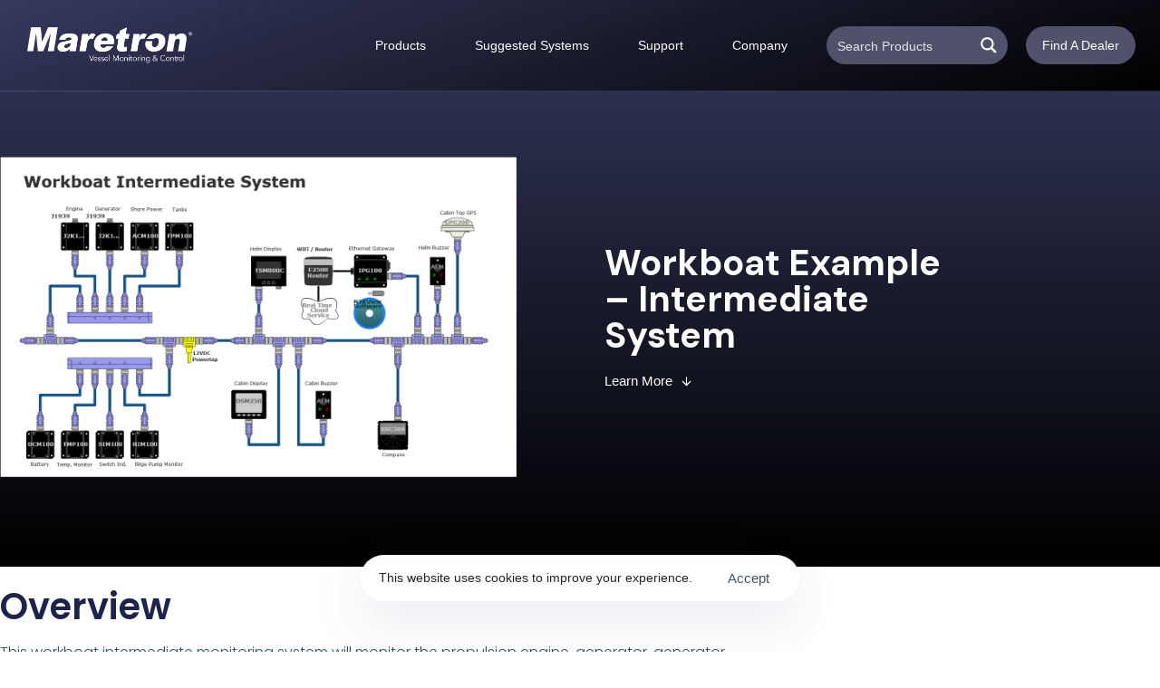

--- FILE ---
content_type: text/html; charset=UTF-8
request_url: https://www.maretron.com/systems/workboat-example-intermediate-system/
body_size: 53419
content:
<!DOCTYPE html>
<html lang="en-US">
<head >

	<meta charset="UTF-8">
	<meta name="viewport" content="width=device-width, initial-scale=1.0" />
	<meta http-equiv="X-UA-Compatible" content="IE=edge">
	<link rel="profile" href="https://gmpg.org/xfn/11">
	<meta name="mobile-web-app-capable" content="yes">
<meta name="apple-mobile-web-app-capable" content="yes">
<meta name="apple-mobile-web-app-title" content="Maretron - Vessel Monitoring and Control Systems">
<link rel="pingback" href="https://www.maretron.com/xmlrpc.php" />
			<script type="text/javascript">
			var WebFontConfig = WebFontConfig || {};
			WebFontConfig['active'] = function() {
				if ( typeof ( window.jQuery ) !== 'undefined' ) {
					jQuery(window).trigger('liquid_async_fonts_active');
				}
			};
			WebFontConfig['inactive'] = function() {
				if ( typeof ( window.jQuery ) !== 'undefined' ) {
					jQuery(window).trigger('liquid_async_fonts_inactive');
				}
			};
			</script>
			<meta name='robots' content='index, follow, max-image-preview:large, max-snippet:-1, max-video-preview:-1' />

	<!-- This site is optimized with the Yoast SEO plugin v26.7 - https://yoast.com/wordpress/plugins/seo/ -->
	<title>Workboat Example - Intermediate System - Maretron</title>
	<link rel="canonical" href="https://www.maretron.com/systems/workboat-example-intermediate-system/" />
	<meta property="og:locale" content="en_US" />
	<meta property="og:type" content="article" />
	<meta property="og:title" content="Workboat Example - Intermediate System - Maretron" />
	<meta property="og:url" content="https://www.maretron.com/systems/workboat-example-intermediate-system/" />
	<meta property="og:site_name" content="Maretron" />
	<meta property="article:modified_time" content="2023-12-20T13:21:34+00:00" />
	<meta property="og:image" content="https://www.maretron.com/wp-content/uploads/2023/08/WorkboatIntermediateSystem.png" />
	<meta name="twitter:card" content="summary_large_image" />
	<meta name="twitter:label1" content="Est. reading time" />
	<meta name="twitter:data1" content="1 minute" />
	<script type="application/ld+json" class="yoast-schema-graph">{"@context":"https://schema.org","@graph":[{"@type":"WebPage","@id":"https://www.maretron.com/systems/workboat-example-intermediate-system/","url":"https://www.maretron.com/systems/workboat-example-intermediate-system/","name":"Workboat Example - Intermediate System - Maretron","isPartOf":{"@id":"https://www.maretron.com/#website"},"primaryImageOfPage":{"@id":"https://www.maretron.com/systems/workboat-example-intermediate-system/#primaryimage"},"image":{"@id":"https://www.maretron.com/systems/workboat-example-intermediate-system/#primaryimage"},"thumbnailUrl":"https://www.maretron.com/wp-content/uploads/2023/08/WorkboatIntermediateSystem.png","datePublished":"2022-08-22T15:29:10+00:00","dateModified":"2023-12-20T13:21:34+00:00","breadcrumb":{"@id":"https://www.maretron.com/systems/workboat-example-intermediate-system/#breadcrumb"},"inLanguage":"en-US","potentialAction":[{"@type":"ReadAction","target":["https://www.maretron.com/systems/workboat-example-intermediate-system/"]}]},{"@type":"ImageObject","inLanguage":"en-US","@id":"https://www.maretron.com/systems/workboat-example-intermediate-system/#primaryimage","url":"https://www.maretron.com/wp-content/uploads/2023/08/WorkboatIntermediateSystem.png","contentUrl":"https://www.maretron.com/wp-content/uploads/2023/08/WorkboatIntermediateSystem.png","width":1300,"height":808},{"@type":"BreadcrumbList","@id":"https://www.maretron.com/systems/workboat-example-intermediate-system/#breadcrumb","itemListElement":[{"@type":"ListItem","position":1,"name":"Home","item":"https://www.maretron.com/"},{"@type":"ListItem","position":2,"name":"Workboat Example - Intermediate System"}]},{"@type":"WebSite","@id":"https://www.maretron.com/#website","url":"https://www.maretron.com/","name":"Maretron","description":"Vessel Monitoring and Control Systems","potentialAction":[{"@type":"SearchAction","target":{"@type":"EntryPoint","urlTemplate":"https://www.maretron.com/?s={search_term_string}"},"query-input":{"@type":"PropertyValueSpecification","valueRequired":true,"valueName":"search_term_string"}}],"inLanguage":"en-US"}]}</script>
	<!-- / Yoast SEO plugin. -->


<link rel="alternate" type="application/rss+xml" title="Maretron &raquo; Feed" href="https://www.maretron.com/feed/" />
<link rel="alternate" type="application/rss+xml" title="Maretron &raquo; Comments Feed" href="https://www.maretron.com/comments/feed/" />
<link rel="alternate" title="oEmbed (JSON)" type="application/json+oembed" href="https://www.maretron.com/wp-json/oembed/1.0/embed?url=https%3A%2F%2Fwww.maretron.com%2Fsystems%2Fworkboat-example-intermediate-system%2F" />
<link rel="alternate" title="oEmbed (XML)" type="text/xml+oembed" href="https://www.maretron.com/wp-json/oembed/1.0/embed?url=https%3A%2F%2Fwww.maretron.com%2Fsystems%2Fworkboat-example-intermediate-system%2F&#038;format=xml" />
<link rel="preload" href="https://www.maretron.com/wp-content/themes/hub/assets/vendors/liquid-icon/lqd-essentials/fonts/lqd-essentials.woff2" as="font" type="font/woff2" crossorigin><style id='wp-img-auto-sizes-contain-inline-css' type='text/css'>
img:is([sizes=auto i],[sizes^="auto," i]){contain-intrinsic-size:3000px 1500px}
/*# sourceURL=wp-img-auto-sizes-contain-inline-css */
</style>
<style id='wp-emoji-styles-inline-css' type='text/css'>

	img.wp-smiley, img.emoji {
		display: inline !important;
		border: none !important;
		box-shadow: none !important;
		height: 1em !important;
		width: 1em !important;
		margin: 0 0.07em !important;
		vertical-align: -0.1em !important;
		background: none !important;
		padding: 0 !important;
	}
/*# sourceURL=wp-emoji-styles-inline-css */
</style>
<link rel='stylesheet' id='wp-block-library-css' href='https://www.maretron.com/wp-includes/css/dist/block-library/style.min.css?ver=6.9' type='text/css' media='all' />
<style id='wp-block-library-theme-inline-css' type='text/css'>
.wp-block-audio :where(figcaption){color:#555;font-size:13px;text-align:center}.is-dark-theme .wp-block-audio :where(figcaption){color:#ffffffa6}.wp-block-audio{margin:0 0 1em}.wp-block-code{border:1px solid #ccc;border-radius:4px;font-family:Menlo,Consolas,monaco,monospace;padding:.8em 1em}.wp-block-embed :where(figcaption){color:#555;font-size:13px;text-align:center}.is-dark-theme .wp-block-embed :where(figcaption){color:#ffffffa6}.wp-block-embed{margin:0 0 1em}.blocks-gallery-caption{color:#555;font-size:13px;text-align:center}.is-dark-theme .blocks-gallery-caption{color:#ffffffa6}:root :where(.wp-block-image figcaption){color:#555;font-size:13px;text-align:center}.is-dark-theme :root :where(.wp-block-image figcaption){color:#ffffffa6}.wp-block-image{margin:0 0 1em}.wp-block-pullquote{border-bottom:4px solid;border-top:4px solid;color:currentColor;margin-bottom:1.75em}.wp-block-pullquote :where(cite),.wp-block-pullquote :where(footer),.wp-block-pullquote__citation{color:currentColor;font-size:.8125em;font-style:normal;text-transform:uppercase}.wp-block-quote{border-left:.25em solid;margin:0 0 1.75em;padding-left:1em}.wp-block-quote cite,.wp-block-quote footer{color:currentColor;font-size:.8125em;font-style:normal;position:relative}.wp-block-quote:where(.has-text-align-right){border-left:none;border-right:.25em solid;padding-left:0;padding-right:1em}.wp-block-quote:where(.has-text-align-center){border:none;padding-left:0}.wp-block-quote.is-large,.wp-block-quote.is-style-large,.wp-block-quote:where(.is-style-plain){border:none}.wp-block-search .wp-block-search__label{font-weight:700}.wp-block-search__button{border:1px solid #ccc;padding:.375em .625em}:where(.wp-block-group.has-background){padding:1.25em 2.375em}.wp-block-separator.has-css-opacity{opacity:.4}.wp-block-separator{border:none;border-bottom:2px solid;margin-left:auto;margin-right:auto}.wp-block-separator.has-alpha-channel-opacity{opacity:1}.wp-block-separator:not(.is-style-wide):not(.is-style-dots){width:100px}.wp-block-separator.has-background:not(.is-style-dots){border-bottom:none;height:1px}.wp-block-separator.has-background:not(.is-style-wide):not(.is-style-dots){height:2px}.wp-block-table{margin:0 0 1em}.wp-block-table td,.wp-block-table th{word-break:normal}.wp-block-table :where(figcaption){color:#555;font-size:13px;text-align:center}.is-dark-theme .wp-block-table :where(figcaption){color:#ffffffa6}.wp-block-video :where(figcaption){color:#555;font-size:13px;text-align:center}.is-dark-theme .wp-block-video :where(figcaption){color:#ffffffa6}.wp-block-video{margin:0 0 1em}:root :where(.wp-block-template-part.has-background){margin-bottom:0;margin-top:0;padding:1.25em 2.375em}
/*# sourceURL=/wp-includes/css/dist/block-library/theme.min.css */
</style>
<style id='classic-theme-styles-inline-css' type='text/css'>
/*! This file is auto-generated */
.wp-block-button__link{color:#fff;background-color:#32373c;border-radius:9999px;box-shadow:none;text-decoration:none;padding:calc(.667em + 2px) calc(1.333em + 2px);font-size:1.125em}.wp-block-file__button{background:#32373c;color:#fff;text-decoration:none}
/*# sourceURL=/wp-includes/css/classic-themes.min.css */
</style>
<style id='global-styles-inline-css' type='text/css'>
:root{--wp--preset--aspect-ratio--square: 1;--wp--preset--aspect-ratio--4-3: 4/3;--wp--preset--aspect-ratio--3-4: 3/4;--wp--preset--aspect-ratio--3-2: 3/2;--wp--preset--aspect-ratio--2-3: 2/3;--wp--preset--aspect-ratio--16-9: 16/9;--wp--preset--aspect-ratio--9-16: 9/16;--wp--preset--color--black: #000000;--wp--preset--color--cyan-bluish-gray: #abb8c3;--wp--preset--color--white: #ffffff;--wp--preset--color--pale-pink: #f78da7;--wp--preset--color--vivid-red: #cf2e2e;--wp--preset--color--luminous-vivid-orange: #ff6900;--wp--preset--color--luminous-vivid-amber: #fcb900;--wp--preset--color--light-green-cyan: #7bdcb5;--wp--preset--color--vivid-green-cyan: #00d084;--wp--preset--color--pale-cyan-blue: #8ed1fc;--wp--preset--color--vivid-cyan-blue: #0693e3;--wp--preset--color--vivid-purple: #9b51e0;--wp--preset--gradient--vivid-cyan-blue-to-vivid-purple: linear-gradient(135deg,rgb(6,147,227) 0%,rgb(155,81,224) 100%);--wp--preset--gradient--light-green-cyan-to-vivid-green-cyan: linear-gradient(135deg,rgb(122,220,180) 0%,rgb(0,208,130) 100%);--wp--preset--gradient--luminous-vivid-amber-to-luminous-vivid-orange: linear-gradient(135deg,rgb(252,185,0) 0%,rgb(255,105,0) 100%);--wp--preset--gradient--luminous-vivid-orange-to-vivid-red: linear-gradient(135deg,rgb(255,105,0) 0%,rgb(207,46,46) 100%);--wp--preset--gradient--very-light-gray-to-cyan-bluish-gray: linear-gradient(135deg,rgb(238,238,238) 0%,rgb(169,184,195) 100%);--wp--preset--gradient--cool-to-warm-spectrum: linear-gradient(135deg,rgb(74,234,220) 0%,rgb(151,120,209) 20%,rgb(207,42,186) 40%,rgb(238,44,130) 60%,rgb(251,105,98) 80%,rgb(254,248,76) 100%);--wp--preset--gradient--blush-light-purple: linear-gradient(135deg,rgb(255,206,236) 0%,rgb(152,150,240) 100%);--wp--preset--gradient--blush-bordeaux: linear-gradient(135deg,rgb(254,205,165) 0%,rgb(254,45,45) 50%,rgb(107,0,62) 100%);--wp--preset--gradient--luminous-dusk: linear-gradient(135deg,rgb(255,203,112) 0%,rgb(199,81,192) 50%,rgb(65,88,208) 100%);--wp--preset--gradient--pale-ocean: linear-gradient(135deg,rgb(255,245,203) 0%,rgb(182,227,212) 50%,rgb(51,167,181) 100%);--wp--preset--gradient--electric-grass: linear-gradient(135deg,rgb(202,248,128) 0%,rgb(113,206,126) 100%);--wp--preset--gradient--midnight: linear-gradient(135deg,rgb(2,3,129) 0%,rgb(40,116,252) 100%);--wp--preset--font-size--small: 13px;--wp--preset--font-size--medium: 20px;--wp--preset--font-size--large: 36px;--wp--preset--font-size--x-large: 42px;--wp--preset--spacing--20: 0.44rem;--wp--preset--spacing--30: 0.67rem;--wp--preset--spacing--40: 1rem;--wp--preset--spacing--50: 1.5rem;--wp--preset--spacing--60: 2.25rem;--wp--preset--spacing--70: 3.38rem;--wp--preset--spacing--80: 5.06rem;--wp--preset--shadow--natural: 6px 6px 9px rgba(0, 0, 0, 0.2);--wp--preset--shadow--deep: 12px 12px 50px rgba(0, 0, 0, 0.4);--wp--preset--shadow--sharp: 6px 6px 0px rgba(0, 0, 0, 0.2);--wp--preset--shadow--outlined: 6px 6px 0px -3px rgb(255, 255, 255), 6px 6px rgb(0, 0, 0);--wp--preset--shadow--crisp: 6px 6px 0px rgb(0, 0, 0);}:where(.is-layout-flex){gap: 0.5em;}:where(.is-layout-grid){gap: 0.5em;}body .is-layout-flex{display: flex;}.is-layout-flex{flex-wrap: wrap;align-items: center;}.is-layout-flex > :is(*, div){margin: 0;}body .is-layout-grid{display: grid;}.is-layout-grid > :is(*, div){margin: 0;}:where(.wp-block-columns.is-layout-flex){gap: 2em;}:where(.wp-block-columns.is-layout-grid){gap: 2em;}:where(.wp-block-post-template.is-layout-flex){gap: 1.25em;}:where(.wp-block-post-template.is-layout-grid){gap: 1.25em;}.has-black-color{color: var(--wp--preset--color--black) !important;}.has-cyan-bluish-gray-color{color: var(--wp--preset--color--cyan-bluish-gray) !important;}.has-white-color{color: var(--wp--preset--color--white) !important;}.has-pale-pink-color{color: var(--wp--preset--color--pale-pink) !important;}.has-vivid-red-color{color: var(--wp--preset--color--vivid-red) !important;}.has-luminous-vivid-orange-color{color: var(--wp--preset--color--luminous-vivid-orange) !important;}.has-luminous-vivid-amber-color{color: var(--wp--preset--color--luminous-vivid-amber) !important;}.has-light-green-cyan-color{color: var(--wp--preset--color--light-green-cyan) !important;}.has-vivid-green-cyan-color{color: var(--wp--preset--color--vivid-green-cyan) !important;}.has-pale-cyan-blue-color{color: var(--wp--preset--color--pale-cyan-blue) !important;}.has-vivid-cyan-blue-color{color: var(--wp--preset--color--vivid-cyan-blue) !important;}.has-vivid-purple-color{color: var(--wp--preset--color--vivid-purple) !important;}.has-black-background-color{background-color: var(--wp--preset--color--black) !important;}.has-cyan-bluish-gray-background-color{background-color: var(--wp--preset--color--cyan-bluish-gray) !important;}.has-white-background-color{background-color: var(--wp--preset--color--white) !important;}.has-pale-pink-background-color{background-color: var(--wp--preset--color--pale-pink) !important;}.has-vivid-red-background-color{background-color: var(--wp--preset--color--vivid-red) !important;}.has-luminous-vivid-orange-background-color{background-color: var(--wp--preset--color--luminous-vivid-orange) !important;}.has-luminous-vivid-amber-background-color{background-color: var(--wp--preset--color--luminous-vivid-amber) !important;}.has-light-green-cyan-background-color{background-color: var(--wp--preset--color--light-green-cyan) !important;}.has-vivid-green-cyan-background-color{background-color: var(--wp--preset--color--vivid-green-cyan) !important;}.has-pale-cyan-blue-background-color{background-color: var(--wp--preset--color--pale-cyan-blue) !important;}.has-vivid-cyan-blue-background-color{background-color: var(--wp--preset--color--vivid-cyan-blue) !important;}.has-vivid-purple-background-color{background-color: var(--wp--preset--color--vivid-purple) !important;}.has-black-border-color{border-color: var(--wp--preset--color--black) !important;}.has-cyan-bluish-gray-border-color{border-color: var(--wp--preset--color--cyan-bluish-gray) !important;}.has-white-border-color{border-color: var(--wp--preset--color--white) !important;}.has-pale-pink-border-color{border-color: var(--wp--preset--color--pale-pink) !important;}.has-vivid-red-border-color{border-color: var(--wp--preset--color--vivid-red) !important;}.has-luminous-vivid-orange-border-color{border-color: var(--wp--preset--color--luminous-vivid-orange) !important;}.has-luminous-vivid-amber-border-color{border-color: var(--wp--preset--color--luminous-vivid-amber) !important;}.has-light-green-cyan-border-color{border-color: var(--wp--preset--color--light-green-cyan) !important;}.has-vivid-green-cyan-border-color{border-color: var(--wp--preset--color--vivid-green-cyan) !important;}.has-pale-cyan-blue-border-color{border-color: var(--wp--preset--color--pale-cyan-blue) !important;}.has-vivid-cyan-blue-border-color{border-color: var(--wp--preset--color--vivid-cyan-blue) !important;}.has-vivid-purple-border-color{border-color: var(--wp--preset--color--vivid-purple) !important;}.has-vivid-cyan-blue-to-vivid-purple-gradient-background{background: var(--wp--preset--gradient--vivid-cyan-blue-to-vivid-purple) !important;}.has-light-green-cyan-to-vivid-green-cyan-gradient-background{background: var(--wp--preset--gradient--light-green-cyan-to-vivid-green-cyan) !important;}.has-luminous-vivid-amber-to-luminous-vivid-orange-gradient-background{background: var(--wp--preset--gradient--luminous-vivid-amber-to-luminous-vivid-orange) !important;}.has-luminous-vivid-orange-to-vivid-red-gradient-background{background: var(--wp--preset--gradient--luminous-vivid-orange-to-vivid-red) !important;}.has-very-light-gray-to-cyan-bluish-gray-gradient-background{background: var(--wp--preset--gradient--very-light-gray-to-cyan-bluish-gray) !important;}.has-cool-to-warm-spectrum-gradient-background{background: var(--wp--preset--gradient--cool-to-warm-spectrum) !important;}.has-blush-light-purple-gradient-background{background: var(--wp--preset--gradient--blush-light-purple) !important;}.has-blush-bordeaux-gradient-background{background: var(--wp--preset--gradient--blush-bordeaux) !important;}.has-luminous-dusk-gradient-background{background: var(--wp--preset--gradient--luminous-dusk) !important;}.has-pale-ocean-gradient-background{background: var(--wp--preset--gradient--pale-ocean) !important;}.has-electric-grass-gradient-background{background: var(--wp--preset--gradient--electric-grass) !important;}.has-midnight-gradient-background{background: var(--wp--preset--gradient--midnight) !important;}.has-small-font-size{font-size: var(--wp--preset--font-size--small) !important;}.has-medium-font-size{font-size: var(--wp--preset--font-size--medium) !important;}.has-large-font-size{font-size: var(--wp--preset--font-size--large) !important;}.has-x-large-font-size{font-size: var(--wp--preset--font-size--x-large) !important;}
:where(.wp-block-post-template.is-layout-flex){gap: 1.25em;}:where(.wp-block-post-template.is-layout-grid){gap: 1.25em;}
:where(.wp-block-term-template.is-layout-flex){gap: 1.25em;}:where(.wp-block-term-template.is-layout-grid){gap: 1.25em;}
:where(.wp-block-columns.is-layout-flex){gap: 2em;}:where(.wp-block-columns.is-layout-grid){gap: 2em;}
:root :where(.wp-block-pullquote){font-size: 1.5em;line-height: 1.6;}
/*# sourceURL=global-styles-inline-css */
</style>
<link rel='stylesheet' id='agile-store-locator-init-css' href='https://www.maretron.com/wp-content/plugins/agile-store-locator/public/css/init.css?ver=4.9.20' type='text/css' media='all' />
<link rel='stylesheet' id='redux-extendify-styles-css' href='https://www.maretron.com/wp-content/plugins/hub-core/extras/redux-framework/redux-core/assets/css/extendify-utilities.css?ver=4.4.12.2' type='text/css' media='all' />
<link rel='stylesheet' id='bootstrap-css' href='https://www.maretron.com/wp-content/themes/hub/assets/vendors/bootstrap/css/bootstrap.min.css' type='text/css' media='all' />
<link rel='stylesheet' id='liquid-base-css' href='https://www.maretron.com/wp-content/themes/hub/style.css' type='text/css' media='all' />
<style id='liquid-base-inline-css' type='text/css'>
.lqd-696cf7859e78c{
			position: fixed;
			left: 0;
			bottom: 0;
			right: 0;
			margin: 0;
			padding: 1em 1.41575em;
			background-color: #3d9cd2;
			color: #fff;
			z-index: 9998;
			display: flex;
			justify-content: center;
			align-items: center;
			gap: 8px;
			a{color:#fff}
		}.lqd-696cf7859e78c.err{
			background-color: #d63939;
		}
/*# sourceURL=liquid-base-inline-css */
</style>
<link rel='stylesheet' id='liquid-base-typography-css' href='https://www.maretron.com/wp-content/themes/hub/assets/css/elements/base/typography.css' type='text/css' media='all' />
<link rel='stylesheet' id='elementor-frontend-css' href='https://www.maretron.com/wp-content/uploads/elementor/css/custom-frontend.min.css?ver=1768556245' type='text/css' media='all' />
<style id='elementor-frontend-inline-css' type='text/css'>
.elementor-kit-18032{--e-global-color-primary:#00CB99;--e-global-color-secondary:#2D6FE8;--e-global-color-text:#737588;--e-global-color-accent:#61CE70;--e-global-color-7e4e38d:#353A5F;--e-global-color-3238d26:#1A4265;--e-global-color-9dd655d:#45485F;--e-global-typography-primary-font-family:"DM Sans";--e-global-typography-primary-font-weight:500;--e-global-typography-secondary-font-family:"Roboto Slab";--e-global-typography-secondary-font-weight:400;--e-global-typography-text-font-family:"Be Vietnam";--e-global-typography-text-font-size:16px;--e-global-typography-text-font-weight:400;--e-global-typography-text-line-height:1.375em;color:#737588;font-family:var( --e-global-typography-text-font-family ), Sans-serif;font-size:var( --e-global-typography-text-font-size );font-weight:var( --e-global-typography-text-font-weight );line-height:var( --e-global-typography-text-line-height );}.elementor-kit-18032 button,.elementor-kit-18032 input[type="button"],.elementor-kit-18032 input[type="submit"],.elementor-kit-18032 .elementor-button{background-color:#FFFFFF;font-size:15px;font-weight:500;color:#405467;border-radius:100px 100px 100px 100px;}.elementor-kit-18032 e-page-transition{background-color:#FFBC7D;}body.elementor-page{--color-gradient-start:#007fff;--color-gradient-stop:#ff4d54;}.main-header .navbar-brand{max-width:300px;}h1, .h1{color:var( --e-global-color-7e4e38d );font-family:"DM Sans", Sans-serif;font-size:52px;font-weight:700;line-height:1em;}h2, .h2{color:var( --e-global-color-7e4e38d );font-family:"Poppins", Sans-serif;font-size:43px;font-weight:700;line-height:1em;}h3, .h3{color:var( --e-global-color-7e4e38d );font-family:"Poppins", Sans-serif;font-size:45px;font-weight:700;line-height:1em;}h4, .h4{color:var( --e-global-color-7e4e38d );font-family:"Poppins", Sans-serif;font-size:37px;font-weight:700;line-height:1em;}h5, .h5{color:var( --e-global-color-7e4e38d );font-family:"Poppins", Sans-serif;font-size:21px;font-weight:700;line-height:1em;}h6, .h6{color:var( --e-global-color-7e4e38d );font-family:"Poppins", Sans-serif;font-size:14px;font-weight:700;line-height:1em;}.page-scheme-dark{color:rgba(255, 255, 255, 0.8);}.page-scheme-dark h1, .page-scheme-dark .h1{color:#ffffff;}.page-scheme-dark h2, .page-scheme-dark .h2{color:#ffffff;}.page-scheme-dark h3, .page-scheme-dark .h3{color:#ffffff;}.page-scheme-dark h4, .page-scheme-dark .h4{color:#ffffff;}.page-scheme-dark h5, .page-scheme-dark .h5{color:#ffffff;}.page-scheme-dark h6, .page-scheme-dark .h6{color:#ffffff;}.elementor-section.elementor-section-boxed > .elementor-container{max-width:1140px;}.e-con{--container-max-width:1140px;}.elementor-widget:not(:last-child){margin-block-end:0px;}.elementor-element{--widgets-spacing:0px 0px;--widgets-spacing-row:0px;--widgets-spacing-column:0px;}{}h1.entry-title{display:var(--page-title-display);}@media(max-width:1199px){.main-header .lqd-mobile-sec .navbar-brand img{max-width:250px;}.elementor-kit-18032{font-size:var( --e-global-typography-text-font-size );line-height:var( --e-global-typography-text-line-height );}.elementor-section.elementor-section-boxed > .elementor-container{max-width:1024px;}.e-con{--container-max-width:1024px;}}@media(max-width:767px){.main-header .lqd-mobile-sec .navbar-brand img{max-width:250px;}.main-header .navbar-brand{max-width:250px;}.elementor-kit-18032{font-size:var( --e-global-typography-text-font-size );line-height:var( --e-global-typography-text-line-height );}h2, .h2{font-size:40px;}.elementor-section.elementor-section-boxed > .elementor-container{max-width:767px;}.e-con{--container-max-width:767px;}}/* Start Liquid custom CSS */.lqd-stickybar-wrap > .elementor-container {
    transition: transform 0.65s cubic-bezier(0.23, 1, 0.32, 1);
}
.is-stuck.lqd-smart-sticky-hide .lqd-stickybar-wrap > .elementor-container {
    transform: translateY(58px);
}
#wpsl-category {clear:none;}/* End Liquid custom CSS */
.elementor-14679 .elementor-element.elementor-element-40c68ddd:not(.elementor-motion-effects-element-type-background), .elementor-14679 .elementor-element.elementor-element-40c68ddd > .elementor-motion-effects-container > .elementor-motion-effects-layer{background-color:transparent;background-image:linear-gradient(180deg, #353A5F 0%, #000000 100%);}.elementor-14679 .elementor-element.elementor-element-40c68ddd > .elementor-container{min-height:500px;}.elementor-14679 .elementor-element.elementor-element-40c68ddd{transition:background 0.3s, border 0.3s, border-radius 0.3s, box-shadow 0.3s;margin-top:0px;margin-bottom:0px;padding:76px 0px 0px 0px;}.elementor-14679 .elementor-element.elementor-element-40c68ddd > .elementor-background-overlay{transition:background 0.3s, border-radius 0.3s, opacity 0.3s;}.elementor-14679 .elementor-element.elementor-element-4934ef6a > .elementor-element-populated{text-align:center;padding:0px 0px 0px 0px;}.elementor-14679 .elementor-element.elementor-element-47b1146f > .elementor-container > .elementor-column > .elementor-widget-wrap{align-content:center;align-items:center;}.elementor-14679 .elementor-element.elementor-element-47b1146f > .elementor-container{min-height:550px;}.elementor-14679 .elementor-element.elementor-element-10b35dcd{--spacer-size:0px;}.elementor-14679 .elementor-element.elementor-element-3b5af9f1 > .elementor-element-populated{text-align:center;padding:0% 17% 0% 17%;}.elementor-14679 .elementor-element.elementor-element-30f73538 > .elementor-container > .elementor-column > .elementor-widget-wrap{align-content:center;align-items:center;}.elementor-14679 .elementor-element.elementor-element-30f73538 > .elementor-container{min-height:550px;}.elementor-14679 .elementor-element.elementor-element-22129948 .ld-fancy-heading{text-align:left;}.elementor-14679 .elementor-element.elementor-element-22129948 .ld-fh-element, .elementor-14679 .elementor-element.elementor-element-22129948 .ld-fh-element a{color:#FFFFFF;}.elementor-14679 .elementor-element.elementor-element-22129948 .ld-fh-element{font-size:40px;margin:0em 0em 0em 0em;}.elementor-14679 .elementor-element.elementor-element-22129948 .lqd-highlight-inner, .elementor-14679 .elementor-element.elementor-element-22129948 .lqd-highlight-inner .lqd-highlight-brush-svg{height:0.275em;}.elementor-14679 .elementor-element.elementor-element-22129948 .lqd-highlight-inner{bottom:0em;left:0em;}.elementor-14679 .elementor-element.elementor-element-a20da11 > .elementor-widget-container{padding:20px 0px 0px 0px;}.elementor-14679 .elementor-element.elementor-element-a20da11 .btn{--icon-font-size:1em;color:#FFFFFF;fill:#FFFFFF;}.elementor-14679 .elementor-element.elementor-element-a20da11 .btn:hover, .elementor-14679 .elementor-element.elementor-element-a20da11 .btn:focus{color:#F61E1E;}.elementor-14679 .elementor-element.elementor-element-781de355{--spacer-size:0px;}.elementor-14679 .elementor-element.elementor-element-17ecf561 > .elementor-container > .elementor-column > .elementor-widget-wrap{align-content:center;align-items:center;}.elementor-14679 .elementor-element.elementor-element-17ecf561{margin-top:20px;margin-bottom:0px;padding:0% 0% 0% 0%;}.elementor-14679 .elementor-element.elementor-element-48cd51da > .elementor-widget-wrap > .elementor-widget:not(.elementor-widget__width-auto):not(.elementor-widget__width-initial):not(:last-child):not(.elementor-absolute){margin-block-end:15px;}.elementor-14679 .elementor-element.elementor-element-48cd51da > .elementor-element-populated{padding:0% 25% 0% 0%;}.elementor-14679 .elementor-element.elementor-element-55b1dd0e{text-align:start;}.elementor-14679 .elementor-element.elementor-element-55b1dd0e .elementor-heading-title{font-family:"Poppins", Sans-serif;font-size:40px;font-weight:600;text-transform:none;font-style:normal;text-decoration:none;line-height:1.2em;letter-spacing:0px;word-spacing:0em;color:#1C244B;}.elementor-14679 .elementor-element.elementor-element-30d9a537{text-align:start;font-family:"Poppins", Sans-serif;font-size:16px;font-weight:300;text-transform:none;font-style:normal;text-decoration:none;line-height:1.5em;letter-spacing:0px;word-spacing:0em;color:#324A6D;}.elementor-14679 .elementor-element.elementor-element-8c4999b > .elementor-container > .elementor-column > .elementor-widget-wrap{align-content:center;align-items:center;}.elementor-14679 .elementor-element.elementor-element-8c4999b{margin-top:20px;margin-bottom:0px;padding:0% 0% 0% 0%;}.elementor-14679 .elementor-element.elementor-element-2f207ee > .elementor-widget-wrap > .elementor-widget:not(.elementor-widget__width-auto):not(.elementor-widget__width-initial):not(:last-child):not(.elementor-absolute){margin-block-end:15px;}.elementor-14679 .elementor-element.elementor-element-2f207ee > .elementor-element-populated{padding:0% 25% 0% 0%;}.elementor-14679 .elementor-element.elementor-element-c94ca0a{text-align:start;}.elementor-14679 .elementor-element.elementor-element-c94ca0a .elementor-heading-title{font-family:"Poppins", Sans-serif;font-size:40px;font-weight:600;text-transform:none;font-style:normal;text-decoration:none;line-height:1.2em;letter-spacing:0px;word-spacing:0em;color:#1C244B;}.elementor-14679 .elementor-element.elementor-element-0fa78a6{text-align:start;font-family:"Poppins", Sans-serif;font-size:16px;font-weight:300;text-transform:none;font-style:normal;text-decoration:none;line-height:1.5em;letter-spacing:0px;word-spacing:0em;color:#324A6D;}.elementor-14679 .elementor-element.elementor-element-96d021d > .elementor-container > .elementor-column > .elementor-widget-wrap{align-content:center;align-items:center;}.elementor-14679 .elementor-element.elementor-element-96d021d{margin-top:20px;margin-bottom:0px;padding:0% 0% 0% 0%;}.elementor-14679 .elementor-element.elementor-element-26ae83b > .elementor-widget-wrap > .elementor-widget:not(.elementor-widget__width-auto):not(.elementor-widget__width-initial):not(:last-child):not(.elementor-absolute){margin-block-end:15px;}.elementor-14679 .elementor-element.elementor-element-26ae83b > .elementor-element-populated{padding:0% 25% 0% 0%;}.elementor-14679 .elementor-element.elementor-element-6915e28{text-align:start;}.elementor-14679 .elementor-element.elementor-element-6915e28 .elementor-heading-title{font-family:"Poppins", Sans-serif;font-size:40px;font-weight:600;text-transform:none;font-style:normal;text-decoration:none;line-height:1.2em;letter-spacing:0px;word-spacing:0em;color:#1C244B;}.elementor-14679 .elementor-element.elementor-element-65dd8ce{text-align:start;font-family:"Poppins", Sans-serif;font-size:16px;font-weight:300;text-transform:none;font-style:normal;text-decoration:none;line-height:1.5em;letter-spacing:0px;word-spacing:0em;color:#324A6D;}.elementor-14679 .elementor-element.elementor-element-e204b41 > .elementor-container > .elementor-column > .elementor-widget-wrap{align-content:center;align-items:center;}.elementor-14679 .elementor-element.elementor-element-e204b41{margin-top:20px;margin-bottom:0px;padding:0% 0% 0% 0%;}.elementor-14679 .elementor-element.elementor-element-f69574c > .elementor-widget-wrap > .elementor-widget:not(.elementor-widget__width-auto):not(.elementor-widget__width-initial):not(:last-child):not(.elementor-absolute){margin-block-end:15px;}.elementor-14679 .elementor-element.elementor-element-f69574c > .elementor-element-populated{padding:0% 25% 0% 0%;}.elementor-14679 .elementor-element.elementor-element-07ce8ef{text-align:start;}.elementor-14679 .elementor-element.elementor-element-07ce8ef .elementor-heading-title{font-family:"Poppins", Sans-serif;font-size:40px;font-weight:600;text-transform:none;font-style:normal;text-decoration:none;line-height:1.2em;letter-spacing:0px;word-spacing:0em;color:#1C244B;}.elementor-14679 .elementor-element.elementor-element-b040e4a{text-align:start;font-family:"Poppins", Sans-serif;font-size:16px;font-weight:300;text-transform:none;font-style:normal;text-decoration:none;line-height:1.5em;letter-spacing:0px;word-spacing:0em;color:#324A6D;}.elementor-14679 .elementor-element.elementor-element-2e095de > .elementor-container > .elementor-column > .elementor-widget-wrap{align-content:center;align-items:center;}.elementor-14679 .elementor-element.elementor-element-2e095de{margin-top:20px;margin-bottom:0px;padding:0% 0% 0% 0%;}.elementor-14679 .elementor-element.elementor-element-0d11f1d > .elementor-widget-wrap > .elementor-widget:not(.elementor-widget__width-auto):not(.elementor-widget__width-initial):not(:last-child):not(.elementor-absolute){margin-block-end:15px;}.elementor-14679 .elementor-element.elementor-element-0d11f1d > .elementor-element-populated{padding:0% 25% 0% 0%;}.elementor-14679 .elementor-element.elementor-element-d22a905{text-align:start;}.elementor-14679 .elementor-element.elementor-element-d22a905 .elementor-heading-title{font-family:"Poppins", Sans-serif;font-size:40px;font-weight:600;text-transform:none;font-style:normal;text-decoration:none;line-height:1.2em;letter-spacing:0px;word-spacing:0em;color:#1C244B;}.elementor-14679 .elementor-element.elementor-element-be2f502{text-align:start;font-family:"Poppins", Sans-serif;font-size:16px;font-weight:300;text-transform:none;font-style:normal;text-decoration:none;line-height:1.5em;letter-spacing:0px;word-spacing:0em;color:#324A6D;}body.elementor-page-14679{padding:0px 0px 0px 0px;}@media(max-width:1199px){.elementor-14679 .elementor-element.elementor-element-4934ef6a > .elementor-element-populated{padding:0% 8% 0% 8%;}.elementor-14679 .elementor-element.elementor-element-47b1146f > .elementor-container{min-height:65vh;}.elementor-14679 .elementor-element.elementor-element-10b35dcd{--spacer-size:50px;}.elementor-14679 .elementor-element.elementor-element-3b5af9f1 > .elementor-element-populated{padding:0% 8% 0% 8%;}.elementor-14679 .elementor-element.elementor-element-30f73538 > .elementor-container{min-height:65vh;}.elementor-14679 .elementor-element.elementor-element-22129948 .ld-fh-element{font-size:90px;}.elementor-14679 .elementor-element.elementor-element-781de355{--spacer-size:50px;}.elementor-14679 .elementor-element.elementor-element-17ecf561{margin-top:15%;margin-bottom:0%;padding:0% 5% 0% 5%;}.elementor-14679 .elementor-element.elementor-element-48cd51da > .elementor-element-populated{padding:0% 5% 0% 0%;}.elementor-14679 .elementor-element.elementor-element-55b1dd0e .elementor-heading-title{font-size:45px;}.elementor-14679 .elementor-element.elementor-element-30d9a537{font-size:14px;}.elementor-14679 .elementor-element.elementor-element-8c4999b{margin-top:15%;margin-bottom:0%;padding:0% 5% 0% 5%;}.elementor-14679 .elementor-element.elementor-element-2f207ee > .elementor-element-populated{padding:0% 5% 0% 0%;}.elementor-14679 .elementor-element.elementor-element-c94ca0a .elementor-heading-title{font-size:45px;}.elementor-14679 .elementor-element.elementor-element-0fa78a6{font-size:14px;}.elementor-14679 .elementor-element.elementor-element-96d021d{margin-top:15%;margin-bottom:0%;padding:0% 5% 0% 5%;}.elementor-14679 .elementor-element.elementor-element-26ae83b > .elementor-element-populated{padding:0% 5% 0% 0%;}.elementor-14679 .elementor-element.elementor-element-6915e28 .elementor-heading-title{font-size:45px;}.elementor-14679 .elementor-element.elementor-element-65dd8ce{font-size:14px;}.elementor-14679 .elementor-element.elementor-element-e204b41{margin-top:15%;margin-bottom:0%;padding:0% 5% 0% 5%;}.elementor-14679 .elementor-element.elementor-element-f69574c > .elementor-element-populated{padding:0% 5% 0% 0%;}.elementor-14679 .elementor-element.elementor-element-07ce8ef .elementor-heading-title{font-size:45px;}.elementor-14679 .elementor-element.elementor-element-b040e4a{font-size:14px;}.elementor-14679 .elementor-element.elementor-element-2e095de{margin-top:15%;margin-bottom:0%;padding:0% 5% 0% 5%;}.elementor-14679 .elementor-element.elementor-element-0d11f1d > .elementor-element-populated{padding:0% 5% 0% 0%;}.elementor-14679 .elementor-element.elementor-element-d22a905 .elementor-heading-title{font-size:45px;}.elementor-14679 .elementor-element.elementor-element-be2f502{font-size:14px;}}@media(max-width:767px){.elementor-14679 .elementor-element.elementor-element-40c68ddd > .elementor-container{min-height:29px;}.elementor-14679 .elementor-element.elementor-element-40c68ddd{padding:0px 0px 0px 0px;}.elementor-14679 .elementor-element.elementor-element-4934ef6a > .elementor-element-populated{padding:0px 0px 0px 0px;}.elementor-14679 .elementor-element.elementor-element-47b1146f > .elementor-container{min-height:30vh;}.elementor-14679 .elementor-element.elementor-element-47b1146f{padding:21% 0% 0% 0%;}.elementor-14679 .elementor-element.elementor-element-10b35dcd{--spacer-size:10px;}.elementor-14679 .elementor-element.elementor-element-3b5af9f1 > .elementor-element-populated{padding:0px 10px 0px 10px;}.elementor-14679 .elementor-element.elementor-element-30f73538 > .elementor-container{min-height:30vh;}.elementor-14679 .elementor-element.elementor-element-30f73538{padding:21% 0% 0% 0%;}.elementor-14679 .elementor-element.elementor-element-22129948 .ld-fh-element{font-size:9.7vw;}.elementor-14679 .elementor-element.elementor-element-781de355{--spacer-size:70px;}.elementor-14679 .elementor-element.elementor-element-17ecf561{margin-top:25%;margin-bottom:0%;}.elementor-14679 .elementor-element.elementor-element-48cd51da > .elementor-element-populated{padding:0px 0px 0px 0px;}.elementor-14679 .elementor-element.elementor-element-55b1dd0e .elementor-heading-title{font-size:28px;line-height:1.1em;}.elementor-14679 .elementor-element.elementor-element-8c4999b{margin-top:25%;margin-bottom:0%;}.elementor-14679 .elementor-element.elementor-element-2f207ee > .elementor-element-populated{padding:0px 0px 0px 0px;}.elementor-14679 .elementor-element.elementor-element-c94ca0a .elementor-heading-title{font-size:28px;line-height:1.1em;}.elementor-14679 .elementor-element.elementor-element-96d021d{margin-top:25%;margin-bottom:0%;}.elementor-14679 .elementor-element.elementor-element-26ae83b > .elementor-element-populated{padding:0px 0px 0px 0px;}.elementor-14679 .elementor-element.elementor-element-6915e28 .elementor-heading-title{font-size:28px;line-height:1.1em;}.elementor-14679 .elementor-element.elementor-element-e204b41{margin-top:25%;margin-bottom:0%;}.elementor-14679 .elementor-element.elementor-element-f69574c > .elementor-element-populated{padding:0px 0px 0px 0px;}.elementor-14679 .elementor-element.elementor-element-07ce8ef .elementor-heading-title{font-size:28px;line-height:1.1em;}.elementor-14679 .elementor-element.elementor-element-2e095de{margin-top:25%;margin-bottom:0%;}.elementor-14679 .elementor-element.elementor-element-0d11f1d > .elementor-element-populated{padding:0px 0px 0px 0px;}.elementor-14679 .elementor-element.elementor-element-d22a905 .elementor-heading-title{font-size:28px;line-height:1.1em;}}.container{padding:0;}
/* Start Liquid custom CSS */.lqd-stickybar-wrap > .elementor-container {
    transition: transform 0.65s cubic-bezier(0.23, 1, 0.32, 1);
}
.is-stuck.lqd-smart-sticky-hide .lqd-stickybar-wrap > .elementor-container {
    transform: translateY(58px);
}
#wpsl-category {clear:none;}/* End Liquid custom CSS */
/* Start custom CSS */.thumbNail{float:left; padding-left:10px;}
.container{width:100%!important;}
.thumbNailTall {
  float: left;
  width: 20%;
}
.thumbNailN2KView {
  float: left;
  padding: 0 10px;
  width: 25%;
  height: 300px;
}
.thumbNail {
  float: left;
  padding-left: 10px;
  width: 20%;
  height: 200px;
  padding-bottom:50px;
}
.clear{clear:both;}/* End custom CSS */
@media (max-width: 1199px){}@media (max-width: 767px){}
/*# sourceURL=elementor-frontend-inline-css */
</style>
<link rel='stylesheet' id='fresco-css' href='https://www.maretron.com/wp-content/themes/hub/assets/vendors/fresco/css/fresco.css' type='text/css' media='all' />
<link rel='stylesheet' id='widget-spacer-css' href='https://www.maretron.com/wp-content/plugins/elementor/assets/css/widget-spacer.min.css?ver=3.34.1' type='text/css' media='all' />
<link rel='stylesheet' id='widget-heading-css' href='https://www.maretron.com/wp-content/plugins/elementor/assets/css/widget-heading.min.css?ver=3.34.1' type='text/css' media='all' />
<link rel='stylesheet' id='-sl-bootstrap-css' href='https://www.maretron.com/wp-content/plugins/agile-store-locator/public/css/sl-bootstrap.css' type='text/css' media='all' />
<link rel='stylesheet' id='font-awesome-5-all-css' href='https://www.maretron.com/wp-content/plugins/elementor/assets/lib/font-awesome/css/all.min.css?ver=3.34.1' type='text/css' media='all' />
<link rel='stylesheet' id='font-awesome-4-shim-css' href='https://www.maretron.com/wp-content/plugins/elementor/assets/lib/font-awesome/css/v4-shims.min.css?ver=3.34.1' type='text/css' media='all' />
<link rel='stylesheet' id='ld-gdpr-box-css' href='https://www.maretron.com/wp-content/plugins/liquid-gdpr/assets/css/liquid-gdpr.min.css?ver=6.9' type='text/css' media='all' />
<link rel='stylesheet' id='theme-elementor-css' href='https://www.maretron.com/wp-content/plugins/hub-elementor-addons/assets/css/theme-elementor.min.css?ver=5.0.7' type='text/css' media='all' />
<link rel='stylesheet' id='elementor-gf-dmsans-css' href='https://fonts.googleapis.com/css?family=DM+Sans:100,100italic,200,200italic,300,300italic,400,400italic,500,500italic,600,600italic,700,700italic,800,800italic,900,900italic&#038;display=swap' type='text/css' media='all' />
<link rel='stylesheet' id='elementor-gf-robotoslab-css' href='https://fonts.googleapis.com/css?family=Roboto+Slab:100,100italic,200,200italic,300,300italic,400,400italic,500,500italic,600,600italic,700,700italic,800,800italic,900,900italic&#038;display=swap' type='text/css' media='all' />
<link rel='stylesheet' id='elementor-gf-poppins-css' href='https://fonts.googleapis.com/css?family=Poppins:100,100italic,200,200italic,300,300italic,400,400italic,500,500italic,600,600italic,700,700italic,800,800italic,900,900italic&#038;display=swap' type='text/css' media='all' />
<link rel='stylesheet' id='elementor-icons-lqd-essentials-css' href='https://www.maretron.com/wp-content/themes/hub/assets/vendors/liquid-icon/lqd-essentials/lqd-essentials.min.css?ver=1.0.0' type='text/css' media='all' />
<script type="text/javascript" src="https://www.maretron.com/wp-includes/js/jquery/jquery.min.js?ver=3.7.1" id="jquery-core-js"></script>
<script type="text/javascript" src="https://www.maretron.com/wp-includes/js/jquery/jquery-migrate.min.js?ver=3.4.1" id="jquery-migrate-js"></script>
<script type="text/javascript" id="file_uploads_nfpluginsettings-js-extra">
/* <![CDATA[ */
var params = {"clearLogRestUrl":"https://www.maretron.com/wp-json/nf-file-uploads/debug-log/delete-all","clearLogButtonId":"file_uploads_clear_debug_logger","downloadLogRestUrl":"https://www.maretron.com/wp-json/nf-file-uploads/debug-log/get-all","downloadLogButtonId":"file_uploads_download_debug_logger"};
//# sourceURL=file_uploads_nfpluginsettings-js-extra
/* ]]> */
</script>
<script type="text/javascript" src="https://www.maretron.com/wp-content/plugins/ninja-forms-uploads/assets/js/nfpluginsettings.js?ver=3.3.16" id="file_uploads_nfpluginsettings-js"></script>
<script type="text/javascript" src="https://www.maretron.com/wp-content/plugins/elementor/assets/lib/font-awesome/js/v4-shims.min.js?ver=3.34.1" id="font-awesome-4-shim-js"></script>
<link rel="https://api.w.org/" href="https://www.maretron.com/wp-json/" /><link rel="alternate" title="JSON" type="application/json" href="https://www.maretron.com/wp-json/wp/v2/systems/18695" /><link rel="EditURI" type="application/rsd+xml" title="RSD" href="https://www.maretron.com/xmlrpc.php?rsd" />
<meta name="generator" content="WordPress 6.9" />
<link rel='shortlink' href='https://www.maretron.com/?p=18695' />
<meta name="generator" content="Redux 4.4.12.2" />	
					<link rel="shortcut icon" href="https://www.maretron.com/wp-content/uploads/2022/10/cropped-M.jpg" />
				
					<!-- For iPhone -->
			<link rel="apple-touch-icon-precomposed" href="https://www.maretron.com/wp-content/uploads/2022/10/cropped-M.jpg">
					<!-- For iPhone 4 Retina display -->
			<link rel="apple-touch-icon" sizes="114x114" href="https://www.maretron.com/wp-content/uploads/2022/10/cropped-M.jpg">
					<!-- For iPad -->
			<link rel="apple-touch-icon" sizes="72x72" href="https://www.maretron.com/wp-content/uploads/2022/10/cropped-M.jpg">
					<!-- For iPad Retina display -->
			<link rel="apple-touch-icon" sizes="144x144" href="https://www.maretron.com/wp-content/uploads/2022/10/cropped-M.jpg">
			
	<script type="text/javascript">
				window.liquidParams = {
					currentZIndex: 10,
					lazyLoadOffset: 500,
					ccOuterSize: 35,
					ccActiveCircleBg: 1,
					ccActiveCircleBc: 1,
				};
				window.liquidIsElementor = true;
			</script><meta name="generator" content="Elementor 3.34.1; features: e_font_icon_svg, additional_custom_breakpoints; settings: css_print_method-internal, google_font-enabled, font_display-swap">
<style>
	
.nf-form-content .list-select-wrap .nf-field-element > div, .nf-form-content input:not([type="button"]), .nf-form-content textarea {
  background: #262a42!important;
  border: 1px solid #262a42!important;
  border-radius: 60px!important;
  color: #fff!important;

}
.nf-form-content .listselect-wrap .nf-field-element div, .nf-form-content input.ninja-forms-field, .nf-form-content select.ninja-forms-field:not([multiple]) {
  height: 50px!important;
}
.nf-form-content .listselect-wrap .nf-field-element div, .nf-form-content .ninja-forms-field {
  padding: 0px 29px!important;
}
 .nf-form-content input[type="submit"]{
		background: #D31634!important;
	border:1px solid #D31634!important;
	width: 100%!important;}
	
.nf-form-content button:hover, .nf-form-content input[type="button"]:hover, .nf-form-content input[type="submit"]:hover {
		background: #D31634!important;}
	.nf-form-content .listselect-wrap .nf-field-element div, .nf-form-content input.ninja-forms-field, .nf-form-content select.ninja-forms-field:not([multiple]) {
    border-radius: 25px;
    background: #262a42;
    color: #fff;
}
 #ninja_forms_required_items, .nf-field-container {
  margin-bottom: 15px!important;
}
#nf-field-70-wrap .ninja-forms-field {padding:12px!important; background:#262a42!important;}
	
	table {
    border: 1px solid #ccc;
}
	table td, table th {
    padding: 0.5em 1em 0.5em 1em;
}
#nf-form-7-cont .nf-response-msg {
    background-color: #4F526A;
    padding: 20px;
    border-radius: 45px;
    font-weight: bold;
    font-size: 22px;
    line-height: 30px;
	  color:#fff;
}
	.lqd-mobile-sec .navbar-header .nav-trigger{
		border:none;
		background:transparent;
	}
	.nf-form-content select.ninja-forms-field:focus {
  background: #262a42 !important;
  border: 0;
  box-shadow: none;
  outline: none;
}
	</style>
			<style>
				.e-con.e-parent:nth-of-type(n+4):not(.e-lazyloaded):not(.e-no-lazyload),
				.e-con.e-parent:nth-of-type(n+4):not(.e-lazyloaded):not(.e-no-lazyload) * {
					background-image: none !important;
				}
				@media screen and (max-height: 1024px) {
					.e-con.e-parent:nth-of-type(n+3):not(.e-lazyloaded):not(.e-no-lazyload),
					.e-con.e-parent:nth-of-type(n+3):not(.e-lazyloaded):not(.e-no-lazyload) * {
						background-image: none !important;
					}
				}
				@media screen and (max-height: 640px) {
					.e-con.e-parent:nth-of-type(n+2):not(.e-lazyloaded):not(.e-no-lazyload),
					.e-con.e-parent:nth-of-type(n+2):not(.e-lazyloaded):not(.e-no-lazyload) * {
						background-image: none !important;
					}
				}
			</style>
			<link rel="icon" href="https://www.maretron.com/wp-content/uploads/2022/10/cropped-M-32x32.jpg" sizes="32x32" />
<link rel="icon" href="https://www.maretron.com/wp-content/uploads/2022/10/cropped-M-192x192.jpg" sizes="192x192" />
<link rel="apple-touch-icon" href="https://www.maretron.com/wp-content/uploads/2022/10/cropped-M-180x180.jpg" />
<meta name="msapplication-TileImage" content="https://www.maretron.com/wp-content/uploads/2022/10/cropped-M-270x270.jpg" />
		<style type="text/css" id="wp-custom-css">
			.asl-cont * {font-family: "DM Sans", Sans-serif !important;}
#asl-storelocator.asl-cont .sl-main-cont .asl-panel-inner .sl-main-cont-box ul.sl-list li.sl-item .sl-addr-sec .sl-addr-list-title, #asl-storelocator.asl-cont .sl-main-cont .asl-panel-inner .sl-main-cont-box ul.sl-list li.sl-item .sl-addr-sec h3 {
	color: #353A5F!important;}
#asl-storelocator.asl-cont .sl-main-cont .asl-panel-inner .sl-main-cont-box ul.sl-list li.sl-item .sl-addr-sec .addr-loc ul li span, #asl-storelocator.asl-cont .sl-main-cont .asl-panel-inner .sl-main-cont-box ul.sl-list li.sl-item .sl-addr-sec .addr-loc ul li a {color: #353A5F!important;}
#asl-storelocator.asl-cont .sl-main-cont .asl-panel-inner .sl-main-cont-box ul.sl-list li.sl-item .sl-addr-sec .addr-loc ul li span, #asl-storelocator.asl-cont .sl-main-cont .asl-panel-inner .sl-main-cont-box ul.sl-list li.sl-item .sl-addr-sec .addr-loc ul li a{color:#353A5F!important;}
#asl-storelocator.asl-cont.asl-template-0 .asl-wrapper .sl-main-cont .asl-panel-inner .Num_of_store {
  background-color: #4F526A!important;
}
#asl-storelocator.asl-cont.asl-template-0 .asl-wrapper .Filter_section .search_filter label {
  color: #D31634 !important;
}
#asl-storelocator.asl-cont.asl-template-0 .asl-wrapper .Filter_section .search_filter .sl-search-group .span-geo {
  background-color: #D31634 !important;
}#asl-storelocator.asl-cont.asl-template-0 .asl-wrapper .sl-main-cont .btn.btn-asl {
  color: #FFF;
  background-color: #D31634 !important;
  border-color: #D31634 !important;
}
#asl-storelocator.asl-cont.asl-template-0 .asl-wrapper .sl-main-cont .btn.btn-asl.btn-asl-outline {
  color: #fff!important;
}
#asl-storelocator.asl-cont .sl-main-cont .asl-panel-inner .sl-main-cont-box ul.sl-list li.sl-item .sl-addr-sec .addr-loc ul li span{color: #353A5F!important;}
		</style>
		<!-- Google tag (gtag.js) -->
<script async src="https://www.googletagmanager.com/gtag/js?id=G-6CDDK4M534"></script>
<script>
  window.dataLayer = window.dataLayer || [];
  function gtag(){dataLayer.push(arguments);}
  gtag('js', new Date());

  gtag('config', 'G-6CDDK4M534');
</script><style id='liquid-stylesheet-inline-css' type='text/css'>body{--lqd-cc-active-bw:1px;}.titlebar-inner h1{}.titlebar-inner p{}.titlebar-inner{padding-top:80px;padding-bottom:80px;}.titlebar{background-color:#313658;}#lqd-gdpr{padding:   ;border-radius:   ;}#lqd-gdpr .lqd-gdpr-accept{padding:   ;border-radius:   ;}@media screen and (min-width: 992px){body.has-sidebar #lqd-contents-wrap{padding-top:25px;}}@media ( min-width: 1200px ){.is-stuck > .elementor > .e-container > .elementor-container > .elementor-column > .elementor-widget-wrap > .elementor-element > p, .is-stuck > .elementor > .e-container > .elementor-container > .elementor-column > .elementor-widget-wrap > .elementor-element .nav-trigger, .is-stuck > .elementor > .e-container > .elementor-container > .elementor-column > .elementor-widget-wrap > .elementor-element .lqd-scrl-indc, .is-stuck > .elementor > .e-container > .elementor-container > .elementor-column > .elementor-widget-wrap > .elementor-element > .lqd-custom-menu, .is-stuck > .elementor > .e-container > .elementor-container > .elementor-column > .elementor-widget-wrap > .elementor-element > .btn-naked, .is-stuck > .elementor > .e-container > .elementor-container > .elementor-column > .elementor-widget-wrap > .elementor-element > .btn-underlined, .is-stuck > .elementor > .e-container > .elementor-container > .elementor-column > .elementor-widget-wrap > .elementor-element > .social-icon li a, .is-stuck > .elementor > .e-container > .elementor-container > .elementor-column > .elementor-widget-wrap > .elementor-element > .lqd-custom-menu > ul > li > a, .is-stuck > .elementor > .e-container > .elementor-container > .elementor-column > .elementor-widget-wrap > .elementor-element > .navbar-collapse .main-nav > li > a, .is-stuck > .elementor > .e-container > .elementor-container > .elementor-column > .elementor-widget-wrap > .elementor-element .ld-module-trigger .ld-module-trigger-txt, .is-stuck > .elementor > .e-container > .elementor-container > .elementor-column > .elementor-widget-wrap > .elementor-element .lqd-module-badge-outline .ld-module-trigger-count, .is-stuck > .elementor > .e-container > .elementor-container > .elementor-column > .elementor-widget-wrap > .elementor-element .ld-module-trigger-icon, .is-stuck > .elementor > .e-container > .elementor-container > .elementor-column > .elementor-widget-wrap > .elementor-element > .lqd-custom-menu .lqd-custom-menu-dropdown-btn{color:#FFFFFF;}.is-stuck > .elementor > .e-container > .elementor-container > .elementor-column > .elementor-widget-wrap > .elementor-element .nav-trigger.bordered .bars:before{border-color:#FFFFFF;}.is-stuck > .elementor > .e-container > .elementor-container > .elementor-column > .elementor-widget-wrap > .elementor-element .nav-trigger .bar, .is-stuck > .elementor > .e-container > .elementor-container > .elementor-column > .elementor-widget-wrap > .elementor-element .lqd-scrl-indc .lqd-scrl-indc-line{background:#FFFFFF;}.is-stuck > .elementor > .e-container > .elementor-container > .elementor-column > .elementor-widget-wrap > .elementor-element > .btn-naked:hover, .is-stuck > .elementor > .e-container > .elementor-container > .elementor-column > .elementor-widget-wrap > .elementor-element > .btn-underlined:hover, .is-stuck > .elementor > .e-container > .elementor-container > .elementor-column > .elementor-widget-wrap > .elementor-element > .social-icon li a:hover, .is-stuck > .elementor > .e-container > .elementor-container > .elementor-column > .elementor-widget-wrap > .elementor-element > .lqd-custom-menu > ul > li > a:hover, .is-stuck > .elementor > .e-container > .elementor-container > .elementor-column > .elementor-widget-wrap > .elementor-element > .navbar-collapse .main-nav > li > a:hover, .is-stuck > .elementor > .e-container > .elementor-container > .elementor-column > .elementor-widget-wrap > .elementor-element > .navbar-collapse .main-nav > li:hover > a, .is-stuck > .elementor > .e-container > .elementor-container > .elementor-column > .elementor-widget-wrap > .elementor-element > .navbar-collapse .main-nav > li.is-active > a, .is-stuck > .elementor > .e-container > .elementor-container > .elementor-column > .elementor-widget-wrap > .elementor-element > .navbar-collapse .main-nav > li.current-menu-ancestor > a, .is-stuck > .elementor > .e-container > .elementor-container > .elementor-column > .elementor-widget-wrap > .elementor-element > .navbar-collapse .main-nav > li.current_page_item > a, .is-stuck > .elementor > .e-container > .elementor-container > .elementor-column > .elementor-widget-wrap > .elementor-element > .navbar-collapse .main-nav > li.current-menu-item > a, .is-stuck > .elementor > .e-container > .elementor-container > .elementor-column > .elementor-widget-wrap > .elementor-element > .iconbox h3, .is-stuck > .elementor > .e-container > .elementor-container > .elementor-column > .elementor-widget-wrap > .elementor-element > .iconbox .iconbox-icon-container{color:#FFFFFF;}}.is-stuck.lqd-smart-sticky-hide .lqd-stickybar-right,
.is-stuck .lqd-stickybar-right.lqd-hide-onstuck,
[data-sticky-header].is-not-stuck .lqd-stickybar-right.lqd-show-onstuck,
.is-stuck.lqd-smart-sticky-hide .lqd-stickybar-left,
.is-stuck .lqd-stickybar-left.lqd-hide-onstuck,
[data-sticky-header].is-not-stuck .lqd-stickybar-left.lqd-show-onstuck{
    transform: translateX(0);
}
.post-password-form {
  min-height: 50vh;
  max-width: 1170px;
  padding: 170px 15px;
  margin: 0 auto;
}</style>
<link rel="stylesheet" id="asp-basic" href="https://www.maretron.com/wp-content/cache/asp/style.basic-ho-is-po-no-da-se-co-au-se-is.css?mq=g1nMO9" media="all" /><style id='asp-instance-1'>div[id*='ajaxsearchpro1_'] div.asp_loader,div[id*='ajaxsearchpro1_'] div.asp_loader *{box-sizing:border-box !important;margin:0;padding:0;box-shadow:none}div[id*='ajaxsearchpro1_'] div.asp_loader{box-sizing:border-box;display:flex;flex:0 1 auto;flex-direction:column;flex-grow:0;flex-shrink:0;flex-basis:28px;max-width:100%;max-height:100%;align-items:center;justify-content:center}div[id*='ajaxsearchpro1_'] div.asp_loader-inner{width:100%;margin:0 auto;text-align:center;height:100%}@-webkit-keyframes rotate-simple{0%{-webkit-transform:rotate(0deg);transform:rotate(0deg)}50%{-webkit-transform:rotate(180deg);transform:rotate(180deg)}100%{-webkit-transform:rotate(360deg);transform:rotate(360deg)}}@keyframes rotate-simple{0%{-webkit-transform:rotate(0deg);transform:rotate(0deg)}50%{-webkit-transform:rotate(180deg);transform:rotate(180deg)}100%{-webkit-transform:rotate(360deg);transform:rotate(360deg)}}div[id*='ajaxsearchpro1_'] div.asp_simple-circle{margin:0;height:100%;width:100%;animation:rotate-simple 0.8s infinite linear;-webkit-animation:rotate-simple 0.8s infinite linear;border:4px solid rgb(255,255,255);border-right-color:transparent;border-radius:50%;box-sizing:border-box}div[id*='ajaxsearchprores1_'] .asp_res_loader div.asp_loader,div[id*='ajaxsearchprores1_'] .asp_res_loader div.asp_loader *{box-sizing:border-box !important;margin:0;padding:0;box-shadow:none}div[id*='ajaxsearchprores1_'] .asp_res_loader div.asp_loader{box-sizing:border-box;display:flex;flex:0 1 auto;flex-direction:column;flex-grow:0;flex-shrink:0;flex-basis:28px;max-width:100%;max-height:100%;align-items:center;justify-content:center}div[id*='ajaxsearchprores1_'] .asp_res_loader div.asp_loader-inner{width:100%;margin:0 auto;text-align:center;height:100%}@-webkit-keyframes rotate-simple{0%{-webkit-transform:rotate(0deg);transform:rotate(0deg)}50%{-webkit-transform:rotate(180deg);transform:rotate(180deg)}100%{-webkit-transform:rotate(360deg);transform:rotate(360deg)}}@keyframes rotate-simple{0%{-webkit-transform:rotate(0deg);transform:rotate(0deg)}50%{-webkit-transform:rotate(180deg);transform:rotate(180deg)}100%{-webkit-transform:rotate(360deg);transform:rotate(360deg)}}div[id*='ajaxsearchprores1_'] .asp_res_loader div.asp_simple-circle{margin:0;height:100%;width:100%;animation:rotate-simple 0.8s infinite linear;-webkit-animation:rotate-simple 0.8s infinite linear;border:4px solid rgb(255,255,255);border-right-color:transparent;border-radius:50%;box-sizing:border-box}#ajaxsearchpro1_1 div.asp_loader,#ajaxsearchpro1_2 div.asp_loader,#ajaxsearchpro1_1 div.asp_loader *,#ajaxsearchpro1_2 div.asp_loader *{box-sizing:border-box !important;margin:0;padding:0;box-shadow:none}#ajaxsearchpro1_1 div.asp_loader,#ajaxsearchpro1_2 div.asp_loader{box-sizing:border-box;display:flex;flex:0 1 auto;flex-direction:column;flex-grow:0;flex-shrink:0;flex-basis:28px;max-width:100%;max-height:100%;align-items:center;justify-content:center}#ajaxsearchpro1_1 div.asp_loader-inner,#ajaxsearchpro1_2 div.asp_loader-inner{width:100%;margin:0 auto;text-align:center;height:100%}@-webkit-keyframes rotate-simple{0%{-webkit-transform:rotate(0deg);transform:rotate(0deg)}50%{-webkit-transform:rotate(180deg);transform:rotate(180deg)}100%{-webkit-transform:rotate(360deg);transform:rotate(360deg)}}@keyframes rotate-simple{0%{-webkit-transform:rotate(0deg);transform:rotate(0deg)}50%{-webkit-transform:rotate(180deg);transform:rotate(180deg)}100%{-webkit-transform:rotate(360deg);transform:rotate(360deg)}}#ajaxsearchpro1_1 div.asp_simple-circle,#ajaxsearchpro1_2 div.asp_simple-circle{margin:0;height:100%;width:100%;animation:rotate-simple 0.8s infinite linear;-webkit-animation:rotate-simple 0.8s infinite linear;border:4px solid rgb(255,255,255);border-right-color:transparent;border-radius:50%;box-sizing:border-box}@-webkit-keyframes asp_an_fadeInDown{0%{opacity:0;-webkit-transform:translateY(-20px)}100%{opacity:1;-webkit-transform:translateY(0)}}@keyframes asp_an_fadeInDown{0%{opacity:0;transform:translateY(-20px)}100%{opacity:1;transform:translateY(0)}}.asp_an_fadeInDown{-webkit-animation-name:asp_an_fadeInDown;animation-name:asp_an_fadeInDown}div.asp_r.asp_r_1,div.asp_r.asp_r_1 *,div.asp_m.asp_m_1,div.asp_m.asp_m_1 *,div.asp_s.asp_s_1,div.asp_s.asp_s_1 *{-webkit-box-sizing:content-box;-moz-box-sizing:content-box;-ms-box-sizing:content-box;-o-box-sizing:content-box;box-sizing:content-box;border:0;border-radius:0;text-transform:none;text-shadow:none;box-shadow:none;text-decoration:none;text-align:left;letter-spacing:normal}div.asp_r.asp_r_1,div.asp_m.asp_m_1,div.asp_s.asp_s_1{-webkit-box-sizing:border-box;-moz-box-sizing:border-box;-ms-box-sizing:border-box;-o-box-sizing:border-box;box-sizing:border-box}div.asp_r.asp_r_1,div.asp_r.asp_r_1 *,div.asp_m.asp_m_1,div.asp_m.asp_m_1 *,div.asp_s.asp_s_1,div.asp_s.asp_s_1 *{padding:0;margin:0}.wpdreams_clear{clear:both}.asp_w_container_1{width:100%}#ajaxsearchpro1_1,#ajaxsearchpro1_2,div.asp_m.asp_m_1{width:100%;height:auto;max-height:none;border-radius:5px;background:#d1eaff;margin-top:0;margin-bottom:0;background-image:-moz-radial-gradient(center,ellipse cover,rgba(79,82,106,1),rgba(79,82,106,1));background-image:-webkit-gradient(radial,center center,0px,center center,100%,rgba(79,82,106,1),rgba(79,82,106,1));background-image:-webkit-radial-gradient(center,ellipse cover,rgba(79,82,106,1),rgba(79,82,106,1));background-image:-o-radial-gradient(center,ellipse cover,rgba(79,82,106,1),rgba(79,82,106,1));background-image:-ms-radial-gradient(center,ellipse cover,rgba(79,82,106,1),rgba(79,82,106,1));background-image:radial-gradient(ellipse at center,rgba(79,82,106,1),rgba(79,82,106,1));overflow:hidden;border:0 none rgb(141,213,239);border-radius:30px 30px 30px 30px;box-shadow:none}#ajaxsearchpro1_1 .probox,#ajaxsearchpro1_2 .probox,div.asp_m.asp_m_1 .probox{margin:1px;height:40px;background:transparent;border:0 solid rgb(255,255,255);border-radius:0;box-shadow:none}p[id*=asp-try-1]{color:rgb(85,85,85) !important;display:block}div.asp_main_container+[id*=asp-try-1]{width:100%}p[id*=asp-try-1] a{color:rgb(255,181,86) !important}p[id*=asp-try-1] a:after{color:rgb(85,85,85) !important;display:inline;content:','}p[id*=asp-try-1] a:last-child:after{display:none}#ajaxsearchpro1_1 .probox .proinput,#ajaxsearchpro1_2 .probox .proinput,div.asp_m.asp_m_1 .probox .proinput{font-weight:normal;font-family:inherit;color:rgb(255,255,255);font-size:14px;line-height:15px;text-shadow:none;line-height:normal;flex-grow:1;order:5;-webkit-flex-grow:1;-webkit-order:5}#ajaxsearchpro1_1 .probox .proinput input.orig,#ajaxsearchpro1_2 .probox .proinput input.orig,div.asp_m.asp_m_1 .probox .proinput input.orig{font-weight:normal;font-family:inherit;color:rgb(255,255,255);font-size:14px;line-height:15px;text-shadow:none;line-height:normal;border:0;box-shadow:none;height:40px;position:relative;z-index:2;padding:0 !important;padding-top:2px !important;margin:-1px 0 0 -4px !important;width:100%;background:transparent !important}#ajaxsearchpro1_1 .probox .proinput input.autocomplete,#ajaxsearchpro1_2 .probox .proinput input.autocomplete,div.asp_m.asp_m_1 .probox .proinput input.autocomplete{font-weight:normal;font-family:inherit;color:rgb(255,255,255);font-size:14px;line-height:15px;text-shadow:none;line-height:normal;opacity:0.25;height:40px;display:block;position:relative;z-index:1;padding:0 !important;margin:-1px 0 0 -4px !important;margin-top:-40px !important;width:100%;background:transparent !important}.rtl #ajaxsearchpro1_1 .probox .proinput input.orig,.rtl #ajaxsearchpro1_2 .probox .proinput input.orig,.rtl #ajaxsearchpro1_1 .probox .proinput input.autocomplete,.rtl #ajaxsearchpro1_2 .probox .proinput input.autocomplete,.rtl div.asp_m.asp_m_1 .probox .proinput input.orig,.rtl div.asp_m.asp_m_1 .probox .proinput input.autocomplete{font-weight:normal;font-family:inherit;color:rgb(255,255,255);font-size:14px;line-height:15px;text-shadow:none;line-height:normal;direction:rtl;text-align:right}.rtl #ajaxsearchpro1_1 .probox .proinput,.rtl #ajaxsearchpro1_2 .probox .proinput,.rtl div.asp_m.asp_m_1 .probox .proinput{margin-right:2px}.rtl #ajaxsearchpro1_1 .probox .proloading,.rtl #ajaxsearchpro1_1 .probox .proclose,.rtl #ajaxsearchpro1_2 .probox .proloading,.rtl #ajaxsearchpro1_2 .probox .proclose,.rtl div.asp_m.asp_m_1 .probox .proloading,.rtl div.asp_m.asp_m_1 .probox .proclose{order:3}div.asp_m.asp_m_1 .probox .proinput input.orig::-webkit-input-placeholder{font-weight:normal;font-family:inherit;color:rgb(255,255,255);font-size:14px;text-shadow:none;opacity:0.85}div.asp_m.asp_m_1 .probox .proinput input.orig::-moz-placeholder{font-weight:normal;font-family:inherit;color:rgb(255,255,255);font-size:14px;text-shadow:none;opacity:0.85}div.asp_m.asp_m_1 .probox .proinput input.orig:-ms-input-placeholder{font-weight:normal;font-family:inherit;color:rgb(255,255,255);font-size:14px;text-shadow:none;opacity:0.85}div.asp_m.asp_m_1 .probox .proinput input.orig:-moz-placeholder{font-weight:normal;font-family:inherit;color:rgb(255,255,255);font-size:14px;text-shadow:none;opacity:0.85;line-height:normal !important}#ajaxsearchpro1_1 .probox .proinput input.autocomplete,#ajaxsearchpro1_2 .probox .proinput input.autocomplete,div.asp_m.asp_m_1 .probox .proinput input.autocomplete{font-weight:normal;font-family:inherit;color:rgb(255,255,255);font-size:14px;line-height:15px;text-shadow:none;line-height:normal;border:0;box-shadow:none}#ajaxsearchpro1_1 .probox .proloading,#ajaxsearchpro1_1 .probox .proclose,#ajaxsearchpro1_1 .probox .promagnifier,#ajaxsearchpro1_1 .probox .prosettings,#ajaxsearchpro1_2 .probox .proloading,#ajaxsearchpro1_2 .probox .proclose,#ajaxsearchpro1_2 .probox .promagnifier,#ajaxsearchpro1_2 .probox .prosettings,div.asp_m.asp_m_1 .probox .proloading,div.asp_m.asp_m_1 .probox .proclose,div.asp_m.asp_m_1 .probox .promagnifier,div.asp_m.asp_m_1 .probox .prosettings{width:40px;height:40px;flex:0 0 40px;flex-grow:0;order:7;-webkit-flex:0 0 40px;-webkit-flex-grow:0;-webkit-order:7}#ajaxsearchpro1_1 .probox .proclose svg,#ajaxsearchpro1_2 .probox .proclose svg,div.asp_m.asp_m_1 .probox .proclose svg{fill:rgb(254,254,254);background:rgb(51,51,51);box-shadow:0 0 0 2px rgba(255,255,255,0.9)}#ajaxsearchpro1_1 .probox .proloading,#ajaxsearchpro1_2 .probox .proloading,div.asp_m.asp_m_1 .probox .proloading{width:40px;height:40px;min-width:40px;min-height:40px;max-width:40px;max-height:40px}#ajaxsearchpro1_1 .probox .proloading .asp_loader,#ajaxsearchpro1_2 .probox .proloading .asp_loader,div.asp_m.asp_m_1 .probox .proloading .asp_loader{width:36px;height:36px;min-width:36px;min-height:36px;max-width:36px;max-height:36px}#ajaxsearchpro1_1 .probox .promagnifier,#ajaxsearchpro1_2 .probox .promagnifier,div.asp_m.asp_m_1 .probox .promagnifier{width:auto;height:40px;flex:0 0 auto;order:7;-webkit-flex:0 0 auto;-webkit-order:7}div.asp_m.asp_m_1 .probox .promagnifier:focus-visible{outline:black outset}#ajaxsearchpro1_1 .probox .promagnifier .innericon,#ajaxsearchpro1_2 .probox .promagnifier .innericon,div.asp_m.asp_m_1 .probox .promagnifier .innericon{display:block;width:40px;height:40px;float:right}#ajaxsearchpro1_1 .probox .promagnifier .asp_text_button,#ajaxsearchpro1_2 .probox .promagnifier .asp_text_button,div.asp_m.asp_m_1 .probox .promagnifier .asp_text_button{display:block;width:auto;height:40px;float:right;margin:0;padding:0 10px 0 2px;font-weight:normal;font-family:inherit;color:rgb(255,255,255);font-size:15px;line-height:auto;text-shadow:none;line-height:40px}#ajaxsearchpro1_1 .probox .promagnifier .innericon svg,#ajaxsearchpro1_2 .probox .promagnifier .innericon svg,div.asp_m.asp_m_1 .probox .promagnifier .innericon svg{fill:rgb(255,255,255)}#ajaxsearchpro1_1 .probox .prosettings .innericon svg,#ajaxsearchpro1_2 .probox .prosettings .innericon svg,div.asp_m.asp_m_1 .probox .prosettings .innericon svg{fill:rgb(255,255,255)}#ajaxsearchpro1_1 .probox .promagnifier,#ajaxsearchpro1_2 .probox .promagnifier,div.asp_m.asp_m_1 .probox .promagnifier{width:40px;height:40px;background:transparent;background-position:center center;background-repeat:no-repeat;order:11;-webkit-order:11;float:right;border:0 solid rgb(0,0,0);border-radius:0;box-shadow:0 0 0 0 rgba(255,255,255,0.61);cursor:pointer;background-size:100% 100%;background-position:center center;background-repeat:no-repeat;cursor:pointer}#ajaxsearchpro1_1 .probox .prosettings,#ajaxsearchpro1_2 .probox .prosettings,div.asp_m.asp_m_1 .probox .prosettings{width:40px;height:40px;background:transparent;background-position:center center;background-repeat:no-repeat;order:2;-webkit-order:2;float:left;border:0 solid rgb(104,174,199);border-radius:0;box-shadow:0 0 0 0 rgba(255,255,255,0.63);cursor:pointer;background-size:100% 100%;align-self:flex-end}#ajaxsearchprores1_1,#ajaxsearchprores1_2,div.asp_r.asp_r_1{position:absolute;z-index:11000;width:auto;margin:12px 0 0 0}#ajaxsearchprores1_1 .asp_nores,#ajaxsearchprores1_2 .asp_nores,div.asp_r.asp_r_1 .asp_nores{border:0 solid rgb(0,0,0);border-radius:0;box-shadow:0 5px 5px -5px #dfdfdf;padding:6px 12px 6px 12px;margin:0;font-weight:normal;font-family:inherit;color:rgba(74,74,74,1);font-size:1rem;line-height:1.2rem;text-shadow:none;font-weight:normal;background:rgb(255,255,255)}#ajaxsearchprores1_1 .asp_nores .asp_nores_kw_suggestions,#ajaxsearchprores1_2 .asp_nores .asp_nores_kw_suggestions,div.asp_r.asp_r_1 .asp_nores .asp_nores_kw_suggestions{color:rgba(234,67,53,1);font-weight:normal}#ajaxsearchprores1_1 .asp_nores .asp_keyword,#ajaxsearchprores1_2 .asp_nores .asp_keyword,div.asp_r.asp_r_1 .asp_nores .asp_keyword{padding:0 8px 0 0;cursor:pointer;color:rgba(20,84,169,1);font-weight:bold}#ajaxsearchprores1_1 .asp_results_top,#ajaxsearchprores1_2 .asp_results_top,div.asp_r.asp_r_1 .asp_results_top{background:rgb(255,255,255);border:1px none rgb(81,81,81);border-radius:0;padding:6px 12px 6px 12px;margin:0 0 4px 0;text-align:center;font-weight:normal;font-family:"Open Sans";color:rgb(81,81,81);font-size:13px;line-height:16px;text-shadow:none}#ajaxsearchprores1_1 .results .item,#ajaxsearchprores1_2 .results .item,div.asp_r.asp_r_1 .results .item{height:auto;background:rgb(255,255,255)}#ajaxsearchprores1_1 .results .item.hovered,#ajaxsearchprores1_2 .results .item.hovered,div.asp_r.asp_r_1 .results .item.hovered{background-image:-moz-radial-gradient(center,ellipse cover,rgb(244,244,244),rgb(246,246,246));background-image:-webkit-gradient(radial,center center,0px,center center,100%,rgb(244,244,244),rgb(246,246,246));background-image:-webkit-radial-gradient(center,ellipse cover,rgb(244,244,244),rgb(246,246,246));background-image:-o-radial-gradient(center,ellipse cover,rgb(244,244,244),rgb(246,246,246));background-image:-ms-radial-gradient(center,ellipse cover,rgb(244,244,244),rgb(246,246,246));background-image:radial-gradient(ellipse at center,rgb(244,244,244),rgb(246,246,246))}#ajaxsearchprores1_1 .results .item .asp_image,#ajaxsearchprores1_2 .results .item .asp_image,div.asp_r.asp_r_1 .results .item .asp_image{background-size:cover;background-repeat:no-repeat}#ajaxsearchprores1_1 .results .item .asp_item_overlay_img,#ajaxsearchprores1_2 .results .item .asp_item_overlay_img,div.asp_r.asp_r_1 .results .item .asp_item_overlay_img{background-size:cover;background-repeat:no-repeat}#ajaxsearchprores1_1 .results .item .asp_content,#ajaxsearchprores1_2 .results .item .asp_content,div.asp_r.asp_r_1 .results .item .asp_content{overflow:hidden;background:transparent;margin:0;padding:0 10px}#ajaxsearchprores1_1 .results .item .asp_content h3,#ajaxsearchprores1_2 .results .item .asp_content h3,div.asp_r.asp_r_1 .results .item .asp_content h3{margin:0;padding:0;display:inline-block;line-height:inherit;font-weight:bold;font-family:inherit;color:rgba(53,58,95,1);font-size:15px;line-height:20px;text-shadow:none}#ajaxsearchprores1_1 .results .item .asp_content h3 a,#ajaxsearchprores1_2 .results .item .asp_content h3 a,div.asp_r.asp_r_1 .results .item .asp_content h3 a{margin:0;padding:0;line-height:inherit;display:block;font-weight:bold;font-family:inherit;color:rgba(53,58,95,1);font-size:15px;line-height:20px;text-shadow:none}#ajaxsearchprores1_1 .results .item .asp_content h3 a:hover,#ajaxsearchprores1_2 .results .item .asp_content h3 a:hover,div.asp_r.asp_r_1 .results .item .asp_content h3 a:hover{font-weight:bold;font-family:inherit;color:rgba(53,58,95,1);font-size:15px;line-height:20px;text-shadow:none}#ajaxsearchprores1_1 .results .item div.etc,#ajaxsearchprores1_2 .results .item div.etc,div.asp_r.asp_r_1 .results .item div.etc{padding:0;font-size:13px;line-height:1.3em;margin-bottom:6px}#ajaxsearchprores1_1 .results .item .etc .asp_author,#ajaxsearchprores1_2 .results .item .etc .asp_author,div.asp_r.asp_r_1 .results .item .etc .asp_author{padding:0;font-weight:bold;font-family:inherit;color:rgb(161,161,161);font-size:12px;line-height:13px;text-shadow:none}#ajaxsearchprores1_1 .results .item .etc .asp_date,#ajaxsearchprores1_2 .results .item .etc .asp_date,div.asp_r.asp_r_1 .results .item .etc .asp_date{margin:0 0 0 10px;padding:0;font-weight:normal;font-family:inherit;color:rgb(173,173,173);font-size:12px;line-height:15px;text-shadow:none}#ajaxsearchprores1_1 .results .item div.asp_content,#ajaxsearchprores1_2 .results .item div.asp_content,div.asp_r.asp_r_1 .results .item div.asp_content{margin:0;padding:0;font-weight:normal;font-family:inherit;color:#737588;font-size:13px;line-height:13px;text-shadow:none}#ajaxsearchprores1_1 span.highlighted,#ajaxsearchprores1_2 span.highlighted,div.asp_r.asp_r_1 span.highlighted{font-weight:bold;color:rgba(217,49,43,1);background-color:rgba(238,238,238,1)}#ajaxsearchprores1_1 p.showmore,#ajaxsearchprores1_2 p.showmore,div.asp_r.asp_r_1 p.showmore{text-align:center;font-weight:normal;font-family:inherit;color:rgb(255,181,86);font-size:12px;line-height:15px;text-shadow:none}#ajaxsearchprores1_1 p.showmore a,#ajaxsearchprores1_2 p.showmore a,div.asp_r.asp_r_1 p.showmore a{font-weight:normal;font-family:inherit;color:rgb(255,181,86);font-size:12px;line-height:15px;text-shadow:none;padding:10px 5px;margin:0 auto;background:rgb(255,255,255);display:block;text-align:center}#ajaxsearchprores1_1 .asp_res_loader,#ajaxsearchprores1_2 .asp_res_loader,div.asp_r.asp_r_1 .asp_res_loader{background:rgb(255,255,255);height:200px;padding:10px}#ajaxsearchprores1_1.isotopic .asp_res_loader,#ajaxsearchprores1_2.isotopic .asp_res_loader,div.asp_r.asp_r_1.isotopic .asp_res_loader{background:rgba(255,255,255,0)}#ajaxsearchprores1_1 .asp_res_loader .asp_loader,#ajaxsearchprores1_2 .asp_res_loader .asp_loader,div.asp_r.asp_r_1 .asp_res_loader .asp_loader{height:200px;width:200px;margin:0 auto}div.asp_s.asp_s_1.searchsettings,div.asp_s.asp_s_1.searchsettings,div.asp_s.asp_s_1.searchsettings{direction:ltr;padding:0;background-image:-webkit-linear-gradient(185deg,rgb(173,50,43),rgb(190,76,70));background-image:-moz-linear-gradient(185deg,rgb(173,50,43),rgb(190,76,70));background-image:-o-linear-gradient(185deg,rgb(173,50,43),rgb(190,76,70));background-image:-ms-linear-gradient(185deg,rgb(173,50,43) 0,rgb(190,76,70) 100%);background-image:linear-gradient(185deg,rgb(173,50,43),rgb(190,76,70));box-shadow:none;;max-width:208px;z-index:2}div.asp_s.asp_s_1.searchsettings.asp_s,div.asp_s.asp_s_1.searchsettings.asp_s,div.asp_s.asp_s_1.searchsettings.asp_s{z-index:11001}#ajaxsearchprobsettings1_1.searchsettings,#ajaxsearchprobsettings1_2.searchsettings,div.asp_sb.asp_sb_1.searchsettings{max-width:none}div.asp_s.asp_s_1.searchsettings form,div.asp_s.asp_s_1.searchsettings form,div.asp_s.asp_s_1.searchsettings form{display:flex}div.asp_sb.asp_sb_1.searchsettings form,div.asp_sb.asp_sb_1.searchsettings form,div.asp_sb.asp_sb_1.searchsettings form{display:flex}#ajaxsearchprosettings1_1.searchsettings div.asp_option_label,#ajaxsearchprosettings1_2.searchsettings div.asp_option_label,#ajaxsearchprosettings1_1.searchsettings .asp_label,#ajaxsearchprosettings1_2.searchsettings .asp_label,div.asp_s.asp_s_1.searchsettings div.asp_option_label,div.asp_s.asp_s_1.searchsettings .asp_label{font-weight:bold;font-family:inherit;color:rgb(255,255,255);font-size:12px;line-height:15px;text-shadow:none}#ajaxsearchprosettings1_1.searchsettings .asp_option_inner .asp_option_checkbox,#ajaxsearchprosettings1_2.searchsettings .asp_option_inner .asp_option_checkbox,div.asp_sb.asp_sb_1.searchsettings .asp_option_inner .asp_option_checkbox,div.asp_s.asp_s_1.searchsettings .asp_option_inner .asp_option_checkbox{background-image:-webkit-linear-gradient(180deg,rgb(255,255,255),rgb(255,255,255));background-image:-moz-linear-gradient(180deg,rgb(255,255,255),rgb(255,255,255));background-image:-o-linear-gradient(180deg,rgb(255,255,255),rgb(255,255,255));background-image:-ms-linear-gradient(180deg,rgb(255,255,255) 0,rgb(255,255,255) 100%);background-image:linear-gradient(180deg,rgb(255,255,255),rgb(255,255,255))}#ajaxsearchprosettings1_1.searchsettings .asp_option_inner .asp_option_checkbox:after,#ajaxsearchprosettings1_2.searchsettings .asp_option_inner .asp_option_checkbox:after,#ajaxsearchprobsettings1_1.searchsettings .asp_option_inner .asp_option_checkbox:after,#ajaxsearchprobsettings1_2.searchsettings .asp_option_inner .asp_option_checkbox:after,div.asp_sb.asp_sb_1.searchsettings .asp_option_inner .asp_option_checkbox:after,div.asp_s.asp_s_1.searchsettings .asp_option_inner .asp_option_checkbox:after{font-family:'asppsicons2';border:none;content:"\e800";display:block;position:absolute;top:0;left:0;font-size:11px;color:rgb(31,31,31);margin:1px 0 0 0 !important;line-height:17px;text-align:center;text-decoration:none;text-shadow:none}div.asp_sb.asp_sb_1.searchsettings .asp_sett_scroll,div.asp_s.asp_s_1.searchsettings .asp_sett_scroll{scrollbar-width:thin;scrollbar-color:rgba(0,0,0,0.5) transparent}div.asp_sb.asp_sb_1.searchsettings .asp_sett_scroll::-webkit-scrollbar,div.asp_s.asp_s_1.searchsettings .asp_sett_scroll::-webkit-scrollbar{width:7px}div.asp_sb.asp_sb_1.searchsettings .asp_sett_scroll::-webkit-scrollbar-track,div.asp_s.asp_s_1.searchsettings .asp_sett_scroll::-webkit-scrollbar-track{background:transparent}div.asp_sb.asp_sb_1.searchsettings .asp_sett_scroll::-webkit-scrollbar-thumb,div.asp_s.asp_s_1.searchsettings .asp_sett_scroll::-webkit-scrollbar-thumb{background:rgba(0,0,0,0.5);border-radius:5px;border:none}#ajaxsearchprosettings1_1.searchsettings .asp_sett_scroll,#ajaxsearchprosettings1_2.searchsettings .asp_sett_scroll,div.asp_s.asp_s_1.searchsettings .asp_sett_scroll{max-height:220px;overflow:auto}#ajaxsearchprobsettings1_1.searchsettings .asp_sett_scroll,#ajaxsearchprobsettings1_2.searchsettings .asp_sett_scroll,div.asp_sb.asp_sb_1.searchsettings .asp_sett_scroll{max-height:220px;overflow:auto}#ajaxsearchprosettings1_1.searchsettings fieldset,#ajaxsearchprosettings1_2.searchsettings fieldset,div.asp_s.asp_s_1.searchsettings fieldset{width:200px;min-width:200px;max-width:10000px}#ajaxsearchprobsettings1_1.searchsettings fieldset,#ajaxsearchprobsettings1_2.searchsettings fieldset,div.asp_sb.asp_sb_1.searchsettings fieldset{width:200px;min-width:200px;max-width:10000px}#ajaxsearchprosettings1_1.searchsettings fieldset legend,#ajaxsearchprosettings1_2.searchsettings fieldset legend,div.asp_s.asp_s_1.searchsettings fieldset legend{padding:0 0 0 10px;margin:0;background:transparent;font-weight:normal;font-family:inherit;color:rgb(31,31,31);font-size:13px;line-height:15px;text-shadow:none}#ajaxsearchprores1_1.vertical,#ajaxsearchprores1_2.vertical,div.asp_r.asp_r_1.vertical{padding:4px;background:rgb(255,255,255);border-radius:3px;border:2px solid rgb(255,255,255);border-radius:3px 3px 3px 3px;box-shadow:0 4px 28px -13px #000;visibility:hidden;display:none}#ajaxsearchprores1_1.vertical .results,#ajaxsearchprores1_2.vertical .results,div.asp_r.asp_r_1.vertical .results{max-height:none;overflow-x:hidden;overflow-y:auto}#ajaxsearchprores1_1.vertical .item,#ajaxsearchprores1_2.vertical .item,div.asp_r.asp_r_1.vertical .item{position:relative;box-sizing:border-box}#ajaxsearchprores1_1.vertical .item .asp_content h3,#ajaxsearchprores1_2.vertical .item .asp_content h3,div.asp_r.asp_r_1.vertical .item .asp_content h3{display:inline}#ajaxsearchprores1_1.vertical .results .item .asp_content,#ajaxsearchprores1_2.vertical .results .item .asp_content,div.asp_r.asp_r_1.vertical .results .item .asp_content{overflow:hidden;width:auto;height:auto;background:transparent;margin:0;padding:8px}#ajaxsearchprores1_1.vertical .results .item .asp_image,#ajaxsearchprores1_2.vertical .results .item .asp_image,div.asp_r.asp_r_1.vertical .results .item .asp_image{width:70px;height:70px;margin:2px 8px 0 0}#ajaxsearchprores1_1.vertical .asp_simplebar-scrollbar::before,#ajaxsearchprores1_2.vertical .asp_simplebar-scrollbar::before,div.asp_r.asp_r_1.vertical .asp_simplebar-scrollbar::before{background:transparent;background-image:-moz-radial-gradient(center,ellipse cover,rgba(0,0,0,0.5),rgba(0,0,0,0.5));background-image:-webkit-gradient(radial,center center,0px,center center,100%,rgba(0,0,0,0.5),rgba(0,0,0,0.5));background-image:-webkit-radial-gradient(center,ellipse cover,rgba(0,0,0,0.5),rgba(0,0,0,0.5));background-image:-o-radial-gradient(center,ellipse cover,rgba(0,0,0,0.5),rgba(0,0,0,0.5));background-image:-ms-radial-gradient(center,ellipse cover,rgba(0,0,0,0.5),rgba(0,0,0,0.5));background-image:radial-gradient(ellipse at center,rgba(0,0,0,0.5),rgba(0,0,0,0.5))}#ajaxsearchprores1_1.vertical .results .item::after,#ajaxsearchprores1_2.vertical .results .item::after,div.asp_r.asp_r_1.vertical .results .item::after{display:block;position:absolute;bottom:0;content:"";height:1px;width:100%;background:rgba(255,255,255,0.55)}#ajaxsearchprores1_1.vertical .results .item.asp_last_item::after,#ajaxsearchprores1_2.vertical .results .item.asp_last_item::after,div.asp_r.asp_r_1.vertical .results .item.asp_last_item::after{display:none}.asp_spacer{display:none !important;}.asp_v_spacer{width:100%;height:0}#ajaxsearchprores1_1 .asp_group_header,#ajaxsearchprores1_2 .asp_group_header,div.asp_r.asp_r_1 .asp_group_header{background:#DDD;background:rgb(246,246,246);border-radius:3px 3px 0 0;border-top:1px solid rgb(248,248,248);border-left:1px solid rgb(248,248,248);border-right:1px solid rgb(248,248,248);margin:0 0 -3px;padding:7px 0 7px 10px;position:relative;z-index:1000;min-width:90%;flex-grow:1;font-weight:bold;font-family:inherit;color:rgb(5,94,148);font-size:11px;line-height:13px;text-shadow:none}#ajaxsearchprores1_1.vertical .results,#ajaxsearchprores1_2.vertical .results,div.asp_r.asp_r_1.vertical .results{scrollbar-width:thin;scrollbar-color:rgba(0,0,0,0.5) rgb(255,255,255)}#ajaxsearchprores1_1.vertical .results::-webkit-scrollbar,#ajaxsearchprores1_2.vertical .results::-webkit-scrollbar,div.asp_r.asp_r_1.vertical .results::-webkit-scrollbar{width:10px}#ajaxsearchprores1_1.vertical .results::-webkit-scrollbar-track,#ajaxsearchprores1_2.vertical .results::-webkit-scrollbar-track,div.asp_r.asp_r_1.vertical .results::-webkit-scrollbar-track{background:rgb(255,255,255);box-shadow:inset 0 0 12px 12px transparent;border:none}#ajaxsearchprores1_1.vertical .results::-webkit-scrollbar-thumb,#ajaxsearchprores1_2.vertical .results::-webkit-scrollbar-thumb,div.asp_r.asp_r_1.vertical .results::-webkit-scrollbar-thumb{background:transparent;box-shadow:inset 0 0 12px 12px rgba(0,0,0,0);border:solid 2px transparent;border-radius:12px}#ajaxsearchprores1_1.vertical:hover .results::-webkit-scrollbar-thumb,#ajaxsearchprores1_2.vertical:hover .results::-webkit-scrollbar-thumb,div.asp_r.asp_r_1.vertical:hover .results::-webkit-scrollbar-thumb{box-shadow:inset 0 0 12px 12px rgba(0,0,0,0.5)}@media(hover:none),(max-width:500px){#ajaxsearchprores1_1.vertical .results::-webkit-scrollbar-thumb,#ajaxsearchprores1_2.vertical .results::-webkit-scrollbar-thumb,div.asp_r.asp_r_1.vertical .results::-webkit-scrollbar-thumb{box-shadow:inset 0 0 12px 12px rgba(0,0,0,0.5)}}</style>
				<link rel="preconnect" href="https://fonts.gstatic.com" crossorigin />
				<style>
					@font-face {
  font-family: 'Lato';
  font-style: normal;
  font-weight: 300;
  font-display: swap;
  src: url(https://fonts.gstatic.com/s/lato/v24/S6u9w4BMUTPHh7USSwiPHA.ttf) format('truetype');
}
@font-face {
  font-family: 'Lato';
  font-style: normal;
  font-weight: 400;
  font-display: swap;
  src: url(https://fonts.gstatic.com/s/lato/v24/S6uyw4BMUTPHjx4wWw.ttf) format('truetype');
}
@font-face {
  font-family: 'Lato';
  font-style: normal;
  font-weight: 700;
  font-display: swap;
  src: url(https://fonts.gstatic.com/s/lato/v24/S6u9w4BMUTPHh6UVSwiPHA.ttf) format('truetype');
}
@font-face {
  font-family: 'Open Sans';
  font-style: normal;
  font-weight: 300;
  font-stretch: normal;
  font-display: swap;
  src: url(https://fonts.gstatic.com/s/opensans/v36/memSYaGs126MiZpBA-UvWbX2vVnXBbObj2OVZyOOSr4dVJWUgsiH0B4gaVc.ttf) format('truetype');
}
@font-face {
  font-family: 'Open Sans';
  font-style: normal;
  font-weight: 400;
  font-stretch: normal;
  font-display: swap;
  src: url(https://fonts.gstatic.com/s/opensans/v36/memSYaGs126MiZpBA-UvWbX2vVnXBbObj2OVZyOOSr4dVJWUgsjZ0B4gaVc.ttf) format('truetype');
}
@font-face {
  font-family: 'Open Sans';
  font-style: normal;
  font-weight: 700;
  font-stretch: normal;
  font-display: swap;
  src: url(https://fonts.gstatic.com/s/opensans/v36/memSYaGs126MiZpBA-UvWbX2vVnXBbObj2OVZyOOSr4dVJWUgsg-1x4gaVc.ttf) format('truetype');
}

				</style></head>

<body class="wp-singular systems-template-default single single-systems postid-18695 wp-embed-responsive wp-theme-hub sidebar-widgets-outline lazyload-enabled elementor-default elementor-template-full-width elementor-kit-18032 elementor-page-14679" dir="ltr" itemscope="itemscope" itemtype="http://schema.org/WebPage" data-mobile-nav-breakpoint="1200" data-mobile-nav-style="classic" data-mobile-nav-scheme="custom" data-mobile-nav-trigger-alignment="right" data-mobile-header-scheme="custom" data-mobile-logo-alignment="default" data-overlay-onmobile="true" data-disable-animations-onmobile="true">
	
	<script type="text/javascript">
				window.liquidBreakpoints = {"mobile":{"label":"Mobile Portrait","value":767,"default_value":767,"direction":"max","is_enabled":true},"mobile_extra":{"label":"Mobile Landscape","value":880,"default_value":880,"direction":"max","is_enabled":false},"tablet":{"label":"Tablet Portrait","value":1199,"default_value":1024,"direction":"max","is_enabled":true},"tablet_extra":{"label":"Tablet Landscape","value":1200,"default_value":1200,"direction":"max","is_enabled":false},"laptop":{"label":"Laptop","value":1366,"default_value":1366,"direction":"max","is_enabled":false},"widescreen":{"label":"Widescreen","value":2400,"default_value":2400,"direction":"min","is_enabled":false}};

				function getLiquidActiveBreakpoint() {
					const mms = [ {
						mm: window.matchMedia( "(min-width: 1201px)" ),
						breakpointKey: "desktop"
					} ];

					Object.entries( window.liquidBreakpoints ).forEach( ( [ breakpointKey, { direction, is_enabled, value } ] ) => {
						if ( !is_enabled ) return;

						mms.push( {
							mm: window.matchMedia( `(${ direction }-width: ${ value }px)` ),
							breakpointKey
						} );
					} );

					return mms.filter( ( { mm } ) => mm.matches )?.at( -1 )?.breakpointKey || "desktop";
				}

				document.body.setAttribute("data-elementor-device-mode", getLiquidActiveBreakpoint());
			</script>
	<div><div class="screen-reader-text">Skip links</div><ul class="liquid-skip-link screen-reader-text"><li><a href="#primary-nav" class="screen-reader-shortcut"> Skip to primary navigation</a></li><li><a href="#lqd-site-content" class="screen-reader-shortcut"> Skip to content</a></li></ul></div>

	<div id="wrap">

		<div class="lqd-sticky-placeholder d-none"></div><header class="header site-header main-header main-header-overlay   is-not-stuck lqd-smart-sticky-header" data-sticky-header="true" data-sticky-values-measured="false" data-sticky-options="{&quot;smartSticky&quot;:true}" id="header" itemscope="itemscope" itemtype="http://schema.org/WPHeader">
    
    <style id="elementor-post-18551">.elementor-18551 .elementor-element.elementor-element-ada4029 > .elementor-container > .elementor-column > .elementor-widget-wrap{align-content:center;align-items:center;}.elementor-18551 .elementor-element.elementor-element-ada4029:not(.elementor-motion-effects-element-type-background), .elementor-18551 .elementor-element.elementor-element-ada4029 > .elementor-motion-effects-container > .elementor-motion-effects-layer{background-color:transparent;background-image:linear-gradient(160deg, #35395E 0%, #000000 100%);}.elementor-18551 .elementor-element.elementor-element-ada4029{border-style:solid;border-width:0px 0px 1px 0px;border-color:#FFFFFF17;transition:background 0.3s, border 0.3s, border-radius 0.3s, box-shadow 0.3s;padding:0px 10px 0px 30px;}.elementor-18551 .elementor-element.elementor-element-ada4029 > .elementor-background-overlay{transition:background 0.3s, border-radius 0.3s, opacity 0.3s;}.elementor-18551 .elementor-element.elementor-element-bcc12fa .module-logo{padding-top:30px;padding-inline-end:0px;padding-bottom:30px;padding-inline-start:0px;}.is-stuck .elementor-18551 .elementor-element.elementor-element-bcc12fa .module-logo{padding-top:30px;padding-inline-end:0px;padding-bottom:30px;padding-inline-start:0px;}.elementor-18551 .elementor-element.elementor-element-d65feb9.elementor-column > .elementor-widget-wrap{justify-content:center;}.elementor-18551 .elementor-element.elementor-element-9b293e3 .main-nav > li > a:before{background-color:#FFFFFF12;}.is-stuck .elementor-18551 .elementor-element.elementor-element-9b293e3 .main-nav > li > a:before{background-color:#00000012;}.elementor-18551 .elementor-element.elementor-element-9b293e3 .main-nav > li > a{font-size:14px;font-weight:500;}.elementor-18551 .elementor-element.elementor-element-9b293e3{--lqd-menu-items-top-padding:18px;--lqd-menu-items-right-padding:27px;--lqd-menu-items-bottom-padding:18px;--lqd-menu-items-left-padding:27px;}.is-stuck .elementor-18551 .elementor-element.elementor-element-9b293e3{--lqd-menu-items-top-padding:18px;--lqd-menu-items-right-padding:27px;--lqd-menu-items-bottom-padding:18px;--lqd-menu-items-left-padding:27px;}.elementor-18551 .elementor-element.elementor-element-9b293e3 .nav-item-children > li > a{font-size:13px;}.elementor-18551 .elementor-element.elementor-element-9b293e3 .main-nav > li > a, .navbar-fullscreen .elementor-18551 .elementor-element.elementor-element-9b293e3 .main-nav > li > a{color:#FFFFFF;}.elementor-18551 .elementor-element.elementor-element-9b293e3 .main-nav > li:hover > a, .elementor-18551 .elementor-element.elementor-element-9b293e3 .main-nav > li.is-active > a, .navbar-fullscreen .elementor-18551 .elementor-element.elementor-element-9b293e3 .main-nav > li > a:hover{color:#FFFFFF;}.is-stuck .elementor-18551 .elementor-element.elementor-element-9b293e3 .navbar-collapse .main-nav > li > a{color:#FFFFFF !important;}.is-stuck .elementor-18551 .elementor-element.elementor-element-9b293e3 .navbar-collapse .main-nav > li:hover > a, .is-stuck .elementor-18551 .elementor-element.elementor-element-9b293e3 .navbar-collapse .main-nav > li.is-active > a{color:#FFFFFF !important;}.elementor-18551 .elementor-element.elementor-element-99a9a7f.elementor-column > .elementor-widget-wrap{justify-content:flex-end;}.elementor-18551 .elementor-element.elementor-element-8c80eb0 .btn{background-color:#4F526A;font-size:14px;color:#FFFFFF;fill:#FFFFFF;--btn-pt:10px;--btn-pe:18px;--btn-pb:10px;--btn-ps:18px;padding:10px 18px 10px 18px;}.elementor-18551 .elementor-element.elementor-element-8c80eb0 .btn:hover, .elementor-18551 .elementor-element.elementor-element-8c80eb0 .btn:focus{background-color:#FFFFFF;color:#000000;}.elementor-18551 .elementor-element.elementor-element-8c80eb0 > .elementor-widget-container{margin:0px 0px 0px 20px;}[data-mobile-nav-scheme=custom] .lqd-mobile-sec .navbar-collapse{background-color:#35395E;}[data-mobile-header-scheme] .lqd-mobile-sec .navbar-header{background-color:#35395E;}.main-header > .elementor > .elementor-section{background:#FFFFFF;}.is-stuck > .elementor > .elementor-section > .elementor-container > .elementor-column > .elementor-widget-wrap > .elementor-element > .elementor-widget-container > p,
					.is-stuck > .elementor > .elementor-section > .elementor-container > .elementor-column > .elementor-widget-wrap > .elementor-element > .elementor-widget-container > .ld-fancy-heading .ld-fh-element,
					.is-stuck > .elementor > .elementor-section > .elementor-container > .elementor-column > .elementor-widget-wrap > .elementor-element .nav-trigger,
					.is-stuck > .elementor > .elementor-section > .elementor-container > .elementor-column > .elementor-widget-wrap > .elementor-element .lqd-scrl-indc,
					.is-stuck > .elementor > .elementor-section > .elementor-container > .elementor-column > .elementor-widget-wrap > .elementor-element > .elementor-widget-container > .lqd-custom-menu,
					.is-stuck > .elementor > .elementor-section > .elementor-container > .elementor-column > .elementor-widget-wrap > .elementor-element > .elementor-widget-container > .btn-naked,
					.is-stuck > .elementor > .elementor-section > .elementor-container > .elementor-column > .elementor-widget-wrap > .elementor-element > .elementor-widget-container > .btn-underlined,
					.is-stuck > .elementor > .elementor-section > .elementor-container > .elementor-column > .elementor-widget-wrap > .elementor-element > .elementor-widget-container > .social-icon li a,
					.is-stuck > .elementor > .elementor-section > .elementor-container > .elementor-column > .elementor-widget-wrap > .elementor-element > .elementor-widget-container > .lqd-custom-menu > ul > li > a,
					.is-stuck > .elementor > .elementor-section > .elementor-container > .elementor-column > .elementor-widget-wrap > .elementor-element > .elementor-widget-container > .module-primary-nav > .navbar-collapse .main-nav > li > a,
					.is-stuck > .elementor > .elementor-section > .elementor-container > .elementor-column > .elementor-widget-wrap > .elementor-element .ld-module-trigger .ld-module-trigger-txt,
					.is-stuck > .elementor > .elementor-section > .elementor-container > .elementor-column > .elementor-widget-wrap > .elementor-element .lqd-module-badge-outline .ld-module-trigger-count,
					.is-stuck > .elementor > .elementor-section > .elementor-container > .elementor-column > .elementor-widget-wrap > .elementor-element .ld-module-trigger-icon,
					.is-stuck > .elementor > .elementor-section > .elementor-container > .elementor-column > .elementor-widget-wrap > .elementor-element > .elementor-widget-container > .lqd-custom-menu .lqd-custom-menu-dropdown-btn{color:#FFFFFF;}.is-stuck > .elementor > .elementor-section > .elementor-container > .elementor-column > .elementor-widget-wrap > .elementor-element > .elementor-widget-container > .ld-fancy-heading .ld-fh-element span{color:#FFFFFF !important;}.is-stuck > .elementor > .elementor-section > .elementor-container > .elementor-column > .elementor-widget-wrap > .elementor-element .nav-trigger.bordered .bars:before{border-color:#FFFFFF;}.is-stuck > .elementor > .elementor-section > .elementor-container > .elementor-column > .elementor-widget-wrap > .elementor-element .nav-trigger .bar,
					.is-stuck > .elementor > .elementor-section > .elementor-container > .elementor-column > .elementor-widget-wrap > .elementor-element .lqd-scrl-indc .lqd-scrl-indc-line{background:#FFFFFF;}.is-stuck > .elementor > .elementor-section > .elementor-container > .elementor-column > .elementor-widget-wrap > .elementor-element > .elementor-widget-container > .btn-naked:hover,
					.is-stuck > .elementor > .elementor-section > .elementor-container > .elementor-column > .elementor-widget-wrap > .elementor-element > .elementor-widget-container > .btn-underlined:hover,
					.is-stuck > .elementor > .elementor-section > .elementor-container > .elementor-column > .elementor-widget-wrap > .elementor-element > .elementor-widget-container > .social-icon li a:hover,
					.is-stuck > .elementor > .elementor-section > .elementor-container > .elementor-column > .elementor-widget-wrap > .elementor-element > .elementor-widget-container > .lqd-custom-menu > ul > li > a:hover,
					.is-stuck > .elementor > .elementor-section > .elementor-container > .elementor-column > .elementor-widget-wrap > .elementor-element > .elementor-widget-container > .module-primary-nav > .navbar-collapse .main-nav > li > a:hover,
					.is-stuck > .elementor > .elementor-section > .elementor-container > .elementor-column > .elementor-widget-wrap > .elementor-element > .elementor-widget-container > .module-primary-nav > .navbar-collapse .main-nav > li:hover > a,
					.is-stuck > .elementor > .elementor-section > .elementor-container > .elementor-column > .elementor-widget-wrap > .elementor-element > .elementor-widget-container > .module-primary-nav > .navbar-collapse .main-nav > li.is-active > a,
					.is-stuck > .elementor > .elementor-section > .elementor-container > .elementor-column > .elementor-widget-wrap > .elementor-element > .elementor-widget-container > .module-primary-nav > .navbar-collapse .main-nav > li.current-menu-ancestor > a,
					.is-stuck > .elementor > .elementor-section > .elementor-container > .elementor-column > .elementor-widget-wrap > .elementor-element > .elementor-widget-container > .module-primary-nav > .navbar-collapse .main-nav > li.current_page_item > a,
					.is-stuck > .elementor > .elementor-section > .elementor-container > .elementor-column > .elementor-widget-wrap > .elementor-element > .elementor-widget-container > .module-primary-nav > .navbar-collapse .main-nav > li.current-menu-item > a{color:#FFFFFF;}[data-mobile-nav-scheme=custom] .lqd-mobile-sec .navbar-collapse, [data-mobile-nav-scheme=custom] .lqd-mobile-sec .header-module .social-icon > li > a, [data-mobile-nav-scheme=custom] .lqd-mobile-sec .main-nav .lqd-custom-menu > li > a, [data-mobile-nav-scheme=custom] .lqd-mobile-sec ul.nav.main-nav > li > a{color:#FFFFFF;}.lqd-mobile-sec .navbar-header .nav-trigger, .lqd-mobile-sec .navbar-header .ld-module-trigger, .lqd-mobile-sec .navbar-header .ld-search-form .input-icon{color:#FFFFFF;}.lqd-mobile-sec .navbar-header .nav-trigger .bar, .lqd-mobile-sec .navbar-header .nav-trigger.style-2 .bar:before, .lqd-mobile-sec .navbar-header .nav-trigger.style-2 .bar:after{background:#FFFFFF;}@media(max-width:767px){.elementor-18551 .elementor-element.elementor-element-ada4029{padding:0px 5px 0px 15px;}.elementor-18551 .elementor-element.elementor-element-b42be4a{width:30%;}.elementor-18551 .elementor-element.elementor-element-99a9a7f{width:70%;}.elementor-18551 .elementor-element.elementor-element-8c80eb0 > .elementor-widget-container{margin:0px 0px 0px 0px;}}@media(min-width:768px){.elementor-18551 .elementor-element.elementor-element-b42be4a{width:30%;}.elementor-18551 .elementor-element.elementor-element-d65feb9{width:38.665%;}.elementor-18551 .elementor-element.elementor-element-99a9a7f{width:30%;}}@media(max-width:1199px) and (min-width:768px){.elementor-18551 .elementor-element.elementor-element-b42be4a{width:50%;}.elementor-18551 .elementor-element.elementor-element-99a9a7f{width:50%;}}/* Start Liquid custom CSS */.lqd-stickybar-wrap > .elementor-container {
    transition: transform 0.65s cubic-bezier(0.23, 1, 0.32, 1);
}
.is-stuck.lqd-smart-sticky-hide .lqd-stickybar-wrap > .elementor-container {
    transform: translateY(58px);
}
#wpsl-category {clear:none;}/* End Liquid custom CSS */
/* Start custom CSS */#menu-item-15336 a{font-weight:bold;}/* End custom CSS */</style>		<div data-elementor-type="wp-post" data-elementor-id="18551" class="elementor elementor-18551" data-elementor-post-type="liquid-header">
						<section class="elementor-section elementor-top-section elementor-element elementor-element-ada4029 elementor-section-full_width elementor-section-content-middle elementor-hidden-tablet elementor-hidden-mobile elementor-section-height-default elementor-section-height-default" data-id="ada4029" data-element_type="section" data-settings="{&quot;background_background&quot;:&quot;gradient&quot;}">
						<div class="elementor-container elementor-column-gap-no">
					<div class="elementor-column elementor-col-16 elementor-top-column elementor-element elementor-element-b42be4a" data-id="b42be4a" data-element_type="column">
			<div class="elementor-widget-wrap elementor-element-populated">
						<div class="elementor-element elementor-element-bcc12fa elementor-widget elementor-widget-ld_header_image" data-id="bcc12fa" data-element_type="widget" data-widget_type="ld_header_image.default">
				<div class="elementor-widget-container">
							
		<div class="module-logo d-flex   navbar-brand-plain" id="size-logo" itemscope="itemscope" itemtype="https://schema.org/Brand">
			<a class="navbar-brand d-flex p-0 pos-rel" href="https://www.maretron.com/" rel="home" itemprop="url"><span class="navbar-brand-inner post-rel">    <img class="logo-default" src="https://www.maretron.com/wp-content/uploads/2021/12/maretron-only-logo-white.png" alt="Maretron" itemprop="url" srcset="https://www.maretron.com/wp-content/uploads/2021/12/maretron-only-logo-white.png 2x" /></span></a>		</div>

						</div>
				</div>
					</div>
		</div>
				<div class="elementor-column elementor-col-66 elementor-top-column elementor-element elementor-element-d65feb9 elementor-hidden-tablet elementor-hidden-mobile" data-id="d65feb9" data-element_type="column">
			<div class="elementor-widget-wrap elementor-element-populated">
						<div class="elementor-element elementor-element-9b293e3 elementor-widget elementor-widget-ld_header_menu" data-id="9b293e3" data-element_type="widget" data-widget_type="ld_header_menu.default">
				<div class="elementor-widget-container">
							<div class="module-primary-nav d-flex">
			<div class="collapse navbar-collapse d-inline-flex p-0 lqd-submenu-default-style  " id="main-header-collapse" aria-expanded="false" role="navigation">
			<style id="elementor-post-92">.elementor-92 .elementor-element.elementor-element-37efa2d{margin-top:0px;margin-bottom:0px;padding:25px 0px 0px 0px;}.elementor-92 .elementor-element.elementor-element-ca7add9 > .elementor-element-populated{margin:0px 0px 0px 0px;--e-column-margin-right:0px;--e-column-margin-left:0px;padding:0px 0px 0px 0px;}.elementor-92 .elementor-element.elementor-element-044d29c > .elementor-widget-container{margin:0px 0px 15px 45px;padding:0px 0px 0px 0px;}.elementor-92 .elementor-element.elementor-element-044d29c .ld-fh-element, .elementor-92 .elementor-element.elementor-element-044d29c .ld-fh-element a{color:#353A5F;}.elementor-92 .elementor-element.elementor-element-044d29c .ld-fh-element{font-size:19px;}.elementor-92 .elementor-element.elementor-element-044d29c .lqd-highlight-inner{bottom:0em;left:0em;}.elementor-92 .elementor-element.elementor-element-e037c32{--divider-border-style:solid;--divider-color:#00000012;--divider-border-width:1px;}.elementor-92 .elementor-element.elementor-element-e037c32 > .elementor-widget-container{padding:0px 0px 15px 0px;}.elementor-92 .elementor-element.elementor-element-e037c32 .elementor-divider-separator{width:100%;}.elementor-92 .elementor-element.elementor-element-e037c32 .elementor-divider{padding-block-start:1px;padding-block-end:1px;}.elementor-92 .elementor-element.elementor-element-179f5fb{transition:background 0.3s, border 0.3s, border-radius 0.3s, box-shadow 0.3s;padding:0% 1.5% 1% 1.5%;}.elementor-92 .elementor-element.elementor-element-179f5fb > .elementor-background-overlay{transition:background 0.3s, border-radius 0.3s, opacity 0.3s;}.elementor-92 .elementor-element.elementor-element-6c90719 > .elementor-element-populated{border-style:solid;border-width:0px 1px 0px 0px;border-color:#FFFFFF0D;padding:0px 0px 35px 0px;}.elementor-92 .elementor-element.elementor-element-f66de9b .ld-fh-element, .elementor-92 .elementor-element.elementor-element-f66de9b .ld-fh-element a{color:#CC1936;}.elementor-92 .elementor-element.elementor-element-f66de9b .ld-fh-element{font-size:16px;margin:0px 26px 0px 22px;}.elementor-92 .elementor-element.elementor-element-f66de9b .lqd-highlight-inner, .elementor-92 .elementor-element.elementor-element-f66de9b .lqd-highlight-inner .lqd-highlight-brush-svg{height:0.275em;}.elementor-92 .elementor-element.elementor-element-f66de9b .lqd-highlight-inner{bottom:0em;left:0em;}.elementor-92 .elementor-element.elementor-element-3c24212 > .elementor-widget-container{margin:0px 0px 0px 0px;padding:0px 0px 0px 0px;}.elementor-92 .elementor-element.elementor-element-3c24212 .lqd-custom-menu > .reset-ul > li:not(:last-child), .elementor-92 .elementor-element.elementor-element-3c24212 .lqd-custom-menu-btn-wrap{margin-bottom:0px;}.elementor-92 .elementor-element.elementor-element-3c24212 .lqd-custom-menu > ul > li > a{padding:8px 8px 8px 20px !important;}.elementor-92 .elementor-element.elementor-element-3c24212 .reset-ul > li > a{font-size:14px;font-weight:500;line-height:1em;}.elementor-92 .elementor-element.elementor-element-3c24212 .lqd-fancy-menu > .reset-ul > li > a{color:#353A5F;}.elementor-92 .elementor-element.elementor-element-3c24212 .lqd-fancy-menu > .reset-ul > li > a:hover, .elementor-92 .elementor-element.elementor-element-3c24212 .lqd-fancy-menu li.is-active > a{color:#353A5F;background:#3D3D5017;}.elementor-92 .elementor-element.elementor-element-fbb3dcd{--spacer-size:30px;}.elementor-92 .elementor-element.elementor-element-4bf7ac3 .ld-fh-element, .elementor-92 .elementor-element.elementor-element-4bf7ac3 .ld-fh-element a{color:#CC1936;}.elementor-92 .elementor-element.elementor-element-4bf7ac3 .ld-fh-element{font-size:16px;margin:0px 0px 0px 22px;}.elementor-92 .elementor-element.elementor-element-4bf7ac3 .lqd-highlight-inner, .elementor-92 .elementor-element.elementor-element-4bf7ac3 .lqd-highlight-inner .lqd-highlight-brush-svg{height:0.275em;}.elementor-92 .elementor-element.elementor-element-4bf7ac3 .lqd-highlight-inner{bottom:0em;left:0em;}.elementor-92 .elementor-element.elementor-element-f127443 .lqd-custom-menu > .reset-ul > li:not(:last-child), .elementor-92 .elementor-element.elementor-element-f127443 .lqd-custom-menu-btn-wrap{margin-bottom:0px;}.elementor-92 .elementor-element.elementor-element-f127443 .lqd-custom-menu > ul > li > a{padding:8px 8px 8px 20px !important;}.elementor-92 .elementor-element.elementor-element-f127443 .reset-ul > li > a{font-size:14px;font-weight:500;line-height:1em;}.elementor-92 .elementor-element.elementor-element-f127443 .lqd-fancy-menu > .reset-ul > li > a{color:#353A5F;}.elementor-92 .elementor-element.elementor-element-f127443 .lqd-fancy-menu > .reset-ul > li > a:hover, .elementor-92 .elementor-element.elementor-element-f127443 .lqd-fancy-menu li.is-active > a{color:#353A5F;background:#3D3D5017;}.elementor-92 .elementor-element.elementor-element-f59ef74 > .elementor-element-populated{border-style:solid;border-width:0px 1px 0px 0px;border-color:#FFFFFF0D;padding:0px 0px 35px 0px;}.elementor-92 .elementor-element.elementor-element-a45636c .ld-fh-element, .elementor-92 .elementor-element.elementor-element-a45636c .ld-fh-element a{color:#CC1936;}.elementor-92 .elementor-element.elementor-element-a45636c .ld-fh-element{font-size:16px;margin:0px 26px 0px 22px;}.elementor-92 .elementor-element.elementor-element-a45636c .lqd-highlight-inner, .elementor-92 .elementor-element.elementor-element-a45636c .lqd-highlight-inner .lqd-highlight-brush-svg{height:0.275em;}.elementor-92 .elementor-element.elementor-element-a45636c .lqd-highlight-inner{bottom:0em;left:0em;}.elementor-92 .elementor-element.elementor-element-6ca432b > .elementor-widget-container{margin:0px 0px 0px 0px;padding:0px 0px 0px 0px;}.elementor-92 .elementor-element.elementor-element-6ca432b .lqd-custom-menu > .reset-ul > li:not(:last-child), .elementor-92 .elementor-element.elementor-element-6ca432b .lqd-custom-menu-btn-wrap{margin-bottom:0px;}.elementor-92 .elementor-element.elementor-element-6ca432b .lqd-custom-menu > ul > li > a{padding:8px 8px 8px 20px !important;}.elementor-92 .elementor-element.elementor-element-6ca432b .reset-ul > li > a{font-size:14px;font-weight:500;line-height:1em;}.elementor-92 .elementor-element.elementor-element-6ca432b .lqd-fancy-menu > .reset-ul > li > a{color:#353A5F;}.elementor-92 .elementor-element.elementor-element-6ca432b .lqd-fancy-menu > .reset-ul > li > a:hover, .elementor-92 .elementor-element.elementor-element-6ca432b .lqd-fancy-menu li.is-active > a{color:#353A5F;background:#3D3D5017;}.elementor-92 .elementor-element.elementor-element-badb2c2{--spacer-size:30px;}.elementor-92 .elementor-element.elementor-element-69f50d1 .ld-fh-element, .elementor-92 .elementor-element.elementor-element-69f50d1 .ld-fh-element a{color:#CC1936;}.elementor-92 .elementor-element.elementor-element-69f50d1 .ld-fh-element{font-size:16px;margin:0px 0px 0px 22px;}.elementor-92 .elementor-element.elementor-element-69f50d1 .lqd-highlight-inner, .elementor-92 .elementor-element.elementor-element-69f50d1 .lqd-highlight-inner .lqd-highlight-brush-svg{height:0.275em;}.elementor-92 .elementor-element.elementor-element-69f50d1 .lqd-highlight-inner{bottom:0em;left:0em;}.elementor-92 .elementor-element.elementor-element-a92bca6 .lqd-custom-menu > .reset-ul > li:not(:last-child), .elementor-92 .elementor-element.elementor-element-a92bca6 .lqd-custom-menu-btn-wrap{margin-bottom:0px;}.elementor-92 .elementor-element.elementor-element-a92bca6 .lqd-custom-menu > ul > li > a{padding:8px 8px 8px 20px !important;}.elementor-92 .elementor-element.elementor-element-a92bca6 .reset-ul > li > a{font-size:14px;font-weight:500;line-height:1em;}.elementor-92 .elementor-element.elementor-element-a92bca6 .lqd-fancy-menu > .reset-ul > li > a{color:#353A5F;}.elementor-92 .elementor-element.elementor-element-a92bca6 .lqd-fancy-menu > .reset-ul > li > a:hover, .elementor-92 .elementor-element.elementor-element-a92bca6 .lqd-fancy-menu li.is-active > a{color:#353A5F;background:#3D3D5017;}.elementor-92 .elementor-element.elementor-element-ee4d73c{--spacer-size:30px;}.elementor-92 .elementor-element.elementor-element-25b2dfc .ld-fh-element, .elementor-92 .elementor-element.elementor-element-25b2dfc .ld-fh-element a{color:#CC1936;}.elementor-92 .elementor-element.elementor-element-25b2dfc .ld-fh-element{font-size:16px;margin:0px 0px 0px 22px;}.elementor-92 .elementor-element.elementor-element-25b2dfc .lqd-highlight-inner, .elementor-92 .elementor-element.elementor-element-25b2dfc .lqd-highlight-inner .lqd-highlight-brush-svg{height:0.275em;}.elementor-92 .elementor-element.elementor-element-25b2dfc .lqd-highlight-inner{bottom:0em;left:0em;}.elementor-92 .elementor-element.elementor-element-57f0ff6 .lqd-custom-menu > .reset-ul > li:not(:last-child), .elementor-92 .elementor-element.elementor-element-57f0ff6 .lqd-custom-menu-btn-wrap{margin-bottom:0px;}.elementor-92 .elementor-element.elementor-element-57f0ff6 .lqd-custom-menu > ul > li > a{padding:8px 8px 8px 20px !important;}.elementor-92 .elementor-element.elementor-element-57f0ff6 .reset-ul > li > a{font-size:14px;font-weight:500;line-height:1em;}.elementor-92 .elementor-element.elementor-element-57f0ff6 .lqd-fancy-menu > .reset-ul > li > a{color:#353A5F;}.elementor-92 .elementor-element.elementor-element-57f0ff6 .lqd-fancy-menu > .reset-ul > li > a:hover, .elementor-92 .elementor-element.elementor-element-57f0ff6 .lqd-fancy-menu li.is-active > a{color:#353A5F;background:#3D3D5017;}.elementor-92 .elementor-element.elementor-element-780509f > .elementor-element-populated{border-style:solid;border-width:0px 1px 0px 0px;border-color:#FFFFFF0D;padding:0px 0px 35px 0px;}.elementor-92 .elementor-element.elementor-element-d1baef0 .ld-fh-element, .elementor-92 .elementor-element.elementor-element-d1baef0 .ld-fh-element a{color:#CC1936;}.elementor-92 .elementor-element.elementor-element-d1baef0 .ld-fh-element{font-size:16px;margin:0px 26px 0px 22px;}.elementor-92 .elementor-element.elementor-element-d1baef0 .lqd-highlight-inner, .elementor-92 .elementor-element.elementor-element-d1baef0 .lqd-highlight-inner .lqd-highlight-brush-svg{height:0.275em;}.elementor-92 .elementor-element.elementor-element-d1baef0 .lqd-highlight-inner{bottom:0em;left:0em;}.elementor-92 .elementor-element.elementor-element-5aea809 > .elementor-widget-container{margin:0px 0px 0px 0px;padding:0px 0px 0px 0px;}.elementor-92 .elementor-element.elementor-element-5aea809 .lqd-custom-menu > .reset-ul > li:not(:last-child), .elementor-92 .elementor-element.elementor-element-5aea809 .lqd-custom-menu-btn-wrap{margin-bottom:0px;}.elementor-92 .elementor-element.elementor-element-5aea809 .lqd-custom-menu > ul > li > a{padding:8px 8px 8px 20px !important;}.elementor-92 .elementor-element.elementor-element-5aea809 .reset-ul > li > a{font-size:14px;font-weight:500;line-height:1em;}.elementor-92 .elementor-element.elementor-element-5aea809 .lqd-fancy-menu > .reset-ul > li > a{color:#353A5F;}.elementor-92 .elementor-element.elementor-element-5aea809 .lqd-fancy-menu > .reset-ul > li > a:hover, .elementor-92 .elementor-element.elementor-element-5aea809 .lqd-fancy-menu li.is-active > a{color:#353A5F;background:#3D3D5017;}.elementor-92 .elementor-element.elementor-element-0ed5b9e{--spacer-size:30px;}.elementor-92 .elementor-element.elementor-element-8a5966b .ld-fh-element, .elementor-92 .elementor-element.elementor-element-8a5966b .ld-fh-element a{color:#CC1936;}.elementor-92 .elementor-element.elementor-element-8a5966b .ld-fh-element{font-size:16px;margin:0px 0px 0px 22px;}.elementor-92 .elementor-element.elementor-element-8a5966b .lqd-highlight-inner, .elementor-92 .elementor-element.elementor-element-8a5966b .lqd-highlight-inner .lqd-highlight-brush-svg{height:0.275em;}.elementor-92 .elementor-element.elementor-element-8a5966b .lqd-highlight-inner{bottom:0em;left:0em;}.elementor-92 .elementor-element.elementor-element-b0dbfc9 .lqd-custom-menu > .reset-ul > li:not(:last-child), .elementor-92 .elementor-element.elementor-element-b0dbfc9 .lqd-custom-menu-btn-wrap{margin-bottom:0px;}.elementor-92 .elementor-element.elementor-element-b0dbfc9 .lqd-custom-menu > ul > li > a{padding:8px 8px 8px 20px !important;}.elementor-92 .elementor-element.elementor-element-b0dbfc9 .reset-ul > li > a{font-size:14px;font-weight:500;line-height:1em;}.elementor-92 .elementor-element.elementor-element-b0dbfc9 .lqd-fancy-menu > .reset-ul > li > a{color:#353A5F;}.elementor-92 .elementor-element.elementor-element-b0dbfc9 .lqd-fancy-menu > .reset-ul > li > a:hover, .elementor-92 .elementor-element.elementor-element-b0dbfc9 .lqd-fancy-menu li.is-active > a{color:#353A5F;background:#3D3D5017;}.elementor-92 .elementor-element.elementor-element-0286b9f{--spacer-size:30px;}.elementor-92 .elementor-element.elementor-element-850c589 .ld-fh-element, .elementor-92 .elementor-element.elementor-element-850c589 .ld-fh-element a{color:#CC1936;}.elementor-92 .elementor-element.elementor-element-850c589 .ld-fh-element{font-size:16px;margin:0px 26px 0px 22px;}.elementor-92 .elementor-element.elementor-element-850c589 .lqd-highlight-inner, .elementor-92 .elementor-element.elementor-element-850c589 .lqd-highlight-inner .lqd-highlight-brush-svg{height:0.275em;}.elementor-92 .elementor-element.elementor-element-850c589 .lqd-highlight-inner{bottom:0em;left:0em;}.elementor-92 .elementor-element.elementor-element-ae9d5e3 > .elementor-widget-container{margin:0px 0px 0px 0px;padding:0px 0px 0px 0px;}.elementor-92 .elementor-element.elementor-element-ae9d5e3 .lqd-custom-menu > .reset-ul > li:not(:last-child), .elementor-92 .elementor-element.elementor-element-ae9d5e3 .lqd-custom-menu-btn-wrap{margin-bottom:0px;}.elementor-92 .elementor-element.elementor-element-ae9d5e3 .lqd-custom-menu > ul > li > a{padding:8px 8px 8px 20px !important;}.elementor-92 .elementor-element.elementor-element-ae9d5e3 .reset-ul > li > a{font-size:14px;font-weight:500;line-height:1em;}.elementor-92 .elementor-element.elementor-element-ae9d5e3 .lqd-fancy-menu > .reset-ul > li > a{color:#353A5F;}.elementor-92 .elementor-element.elementor-element-ae9d5e3 .lqd-fancy-menu > .reset-ul > li > a:hover, .elementor-92 .elementor-element.elementor-element-ae9d5e3 .lqd-fancy-menu li.is-active > a{color:#353A5F;background:#3D3D5017;}.elementor-92 .elementor-element.elementor-element-a3f47b0{--spacer-size:30px;}.elementor-92 .elementor-element.elementor-element-77c4f19 > .elementor-element-populated{border-style:solid;border-width:0px 1px 0px 0px;border-color:#FFFFFF0D;padding:0px 0px 35px 0px;}.elementor-92 .elementor-element.elementor-element-f9afaa1 .ld-fh-element, .elementor-92 .elementor-element.elementor-element-f9afaa1 .ld-fh-element a{color:#CC1936;}.elementor-92 .elementor-element.elementor-element-f9afaa1 .ld-fh-element{font-size:16px;margin:0px 26px 0px 22px;}.elementor-92 .elementor-element.elementor-element-f9afaa1 .lqd-highlight-inner, .elementor-92 .elementor-element.elementor-element-f9afaa1 .lqd-highlight-inner .lqd-highlight-brush-svg{height:0.275em;}.elementor-92 .elementor-element.elementor-element-f9afaa1 .lqd-highlight-inner{bottom:0em;left:0em;}.elementor-92 .elementor-element.elementor-element-a4ab9c9 > .elementor-widget-container{margin:0px 0px 0px 0px;padding:0px 0px 0px 0px;}.elementor-92 .elementor-element.elementor-element-a4ab9c9 .lqd-custom-menu > .reset-ul > li:not(:last-child), .elementor-92 .elementor-element.elementor-element-a4ab9c9 .lqd-custom-menu-btn-wrap{margin-bottom:0px;}.elementor-92 .elementor-element.elementor-element-a4ab9c9 .lqd-custom-menu > ul > li > a{padding:8px 8px 8px 20px !important;}.elementor-92 .elementor-element.elementor-element-a4ab9c9 .reset-ul > li > a{font-size:14px;font-weight:500;line-height:1em;}.elementor-92 .elementor-element.elementor-element-a4ab9c9 .lqd-fancy-menu > .reset-ul > li > a{color:#353A5F;}.elementor-92 .elementor-element.elementor-element-a4ab9c9 .lqd-fancy-menu > .reset-ul > li > a:hover, .elementor-92 .elementor-element.elementor-element-a4ab9c9 .lqd-fancy-menu li.is-active > a{color:#353A5F;background:#3D3D5017;}.elementor-92 .elementor-element.elementor-element-bc2e86f{--spacer-size:30px;}.elementor-92 .elementor-element.elementor-element-c4d6d49 .ld-fh-element, .elementor-92 .elementor-element.elementor-element-c4d6d49 .ld-fh-element a{color:#CC1936;}.elementor-92 .elementor-element.elementor-element-c4d6d49 .ld-fh-element{font-size:16px;margin:0px 0px 0px 22px;}.elementor-92 .elementor-element.elementor-element-c4d6d49 .lqd-highlight-inner, .elementor-92 .elementor-element.elementor-element-c4d6d49 .lqd-highlight-inner .lqd-highlight-brush-svg{height:0.275em;}.elementor-92 .elementor-element.elementor-element-c4d6d49 .lqd-highlight-inner{bottom:0em;left:0em;}.elementor-92 .elementor-element.elementor-element-6314cb9 > .elementor-widget-container{margin:0px 0px 0px 0px;padding:0px 0px 0px 0px;}.elementor-92 .elementor-element.elementor-element-6314cb9 .lqd-custom-menu > .reset-ul > li:not(:last-child), .elementor-92 .elementor-element.elementor-element-6314cb9 .lqd-custom-menu-btn-wrap{margin-bottom:0px;}.elementor-92 .elementor-element.elementor-element-6314cb9 .lqd-custom-menu > ul > li > a{padding:8px 8px 8px 20px !important;}.elementor-92 .elementor-element.elementor-element-6314cb9 .reset-ul > li > a{font-size:14px;font-weight:500;line-height:1em;}.elementor-92 .elementor-element.elementor-element-6314cb9 .lqd-fancy-menu > .reset-ul > li > a{color:#353A5F;}.elementor-92 .elementor-element.elementor-element-6314cb9 .lqd-fancy-menu > .reset-ul > li > a:hover, .elementor-92 .elementor-element.elementor-element-6314cb9 .lqd-fancy-menu li.is-active > a{color:#353A5F;background:#3D3D5017;}.elementor-92 .elementor-element.elementor-element-86d746d{--spacer-size:30px;}.elementor-92 .elementor-element.elementor-element-8604b39 .ld-fh-element, .elementor-92 .elementor-element.elementor-element-8604b39 .ld-fh-element a{color:#CC1936;}.elementor-92 .elementor-element.elementor-element-8604b39 .ld-fh-element{font-size:16px;margin:0px 0px 0px 22px;}.elementor-92 .elementor-element.elementor-element-8604b39 .lqd-highlight-inner{background:#E6E4E4;bottom:0em;left:0em;}.elementor-92 .elementor-element.elementor-element-8604b39 .lqd-highlight-inner, .elementor-92 .elementor-element.elementor-element-8604b39 .lqd-highlight-inner .lqd-highlight-brush-svg{height:0.275em;}.elementor-92 .elementor-element.elementor-element-03b232e{--spacer-size:30px;}.elementor-92 .elementor-element.elementor-element-bb18e3e .ld-fh-element, .elementor-92 .elementor-element.elementor-element-bb18e3e .ld-fh-element a{color:#CC1936;}.elementor-92 .elementor-element.elementor-element-bb18e3e .ld-fh-element{font-size:16px;margin:0px 26px 0px 22px;}.elementor-92 .elementor-element.elementor-element-bb18e3e .lqd-highlight-inner, .elementor-92 .elementor-element.elementor-element-bb18e3e .lqd-highlight-inner .lqd-highlight-brush-svg{height:0.275em;}.elementor-92 .elementor-element.elementor-element-bb18e3e .lqd-highlight-inner{bottom:0em;left:0em;}.elementor-92 .elementor-element.elementor-element-38399a3{--spacer-size:30px;}.elementor-92 .elementor-element.elementor-element-3c6a69b > .elementor-widget-container{padding:0px 0px 0px 22px;}/* Start Liquid custom CSS */.lqd-stickybar-wrap > .elementor-container {
    transition: transform 0.65s cubic-bezier(0.23, 1, 0.32, 1);
}
.is-stuck.lqd-smart-sticky-hide .lqd-stickybar-wrap > .elementor-container {
    transform: translateY(58px);
}
#wpsl-category {clear:none;}/* End Liquid custom CSS */</style><style id="elementor-post-14664">.elementor-14664 .elementor-element.elementor-element-e3c383f{padding:25px 0px 0px 0px;}.elementor-14664 .elementor-element.elementor-element-54398d2 > .elementor-element-populated{margin:0px 0px 0px 0px;--e-column-margin-right:0px;--e-column-margin-left:0px;padding:0px 0px 0px 0px;}.elementor-14664 .elementor-element.elementor-element-7aad64e > .elementor-widget-container{padding:0px 0px 15px 45px;}.elementor-14664 .elementor-element.elementor-element-7aad64e .ld-fancy-heading{text-align:left;}.elementor-14664 .elementor-element.elementor-element-7aad64e .ld-fh-element{font-size:19px;}.elementor-14664 .elementor-element.elementor-element-7aad64e .lqd-highlight-inner{bottom:0em;left:0em;}.elementor-14664 .elementor-element.elementor-element-c57efd7{--divider-border-style:solid;--divider-color:#00000012;--divider-border-width:1px;}.elementor-14664 .elementor-element.elementor-element-c57efd7 > .elementor-widget-container{padding:0px 0px 15px 0px;}.elementor-14664 .elementor-element.elementor-element-c57efd7 .elementor-divider-separator{width:100%;}.elementor-14664 .elementor-element.elementor-element-c57efd7 .elementor-divider{padding-block-start:1px;padding-block-end:1px;}.elementor-14664 .elementor-element.elementor-element-179f5fb > .elementor-container{max-width:903px;}.elementor-14664 .elementor-element.elementor-element-179f5fb{transition:background 0.3s, border 0.3s, border-radius 0.3s, box-shadow 0.3s;margin-top:0px;margin-bottom:0px;padding:0px 20px 0px 20px;}.elementor-14664 .elementor-element.elementor-element-179f5fb > .elementor-background-overlay{transition:background 0.3s, border-radius 0.3s, opacity 0.3s;}.elementor-14664 .elementor-element.elementor-element-77c4f19 > .elementor-element-populated{border-style:solid;border-width:0px 1px 0px 0px;border-color:#FFFFFF0D;padding:0px 0px 35px 0px;}.elementor-14664 .elementor-element.elementor-element-f9afaa1 .ld-fh-element, .elementor-14664 .elementor-element.elementor-element-f9afaa1 .ld-fh-element a{color:#CC1936;}.elementor-14664 .elementor-element.elementor-element-f9afaa1 .ld-fh-element{font-size:16px;margin:0px 26px 0px 22px;}.elementor-14664 .elementor-element.elementor-element-f9afaa1 .lqd-highlight-inner, .elementor-14664 .elementor-element.elementor-element-f9afaa1 .lqd-highlight-inner .lqd-highlight-brush-svg{height:0.275em;}.elementor-14664 .elementor-element.elementor-element-f9afaa1 .lqd-highlight-inner{bottom:0em;left:0em;}.elementor-14664 .elementor-element.elementor-element-460a187 > .elementor-widget-container{margin:0px 0px 0px 0px;padding:0px 0px 0px 0px;}.elementor-14664 .elementor-element.elementor-element-460a187 .lqd-custom-menu > .reset-ul > li:not(:last-child), .elementor-14664 .elementor-element.elementor-element-460a187 .lqd-custom-menu-btn-wrap{margin-bottom:0px;}.elementor-14664 .elementor-element.elementor-element-460a187 .lqd-custom-menu > ul > li > a{padding:8px 8px 8px 20px !important;}.elementor-14664 .elementor-element.elementor-element-460a187 .reset-ul > li > a{font-size:14px;font-weight:500;line-height:1em;}.elementor-14664 .elementor-element.elementor-element-460a187 .lqd-fancy-menu > .reset-ul > li > a{color:#353A5F;}.elementor-14664 .elementor-element.elementor-element-460a187 .lqd-fancy-menu > .reset-ul > li > a:hover, .elementor-14664 .elementor-element.elementor-element-460a187 .lqd-fancy-menu li.is-active > a{color:#353A5F;background:#3D3D5017;}.elementor-14664 .elementor-element.elementor-element-38399a3{--spacer-size:30px;}.elementor-14664 .elementor-element.elementor-element-c4d6d49 .ld-fh-element, .elementor-14664 .elementor-element.elementor-element-c4d6d49 .ld-fh-element a{color:#CC1936;}.elementor-14664 .elementor-element.elementor-element-c4d6d49 .ld-fh-element{font-size:16px;margin:0px 0px 0px 22px;}.elementor-14664 .elementor-element.elementor-element-c4d6d49 .lqd-highlight-inner, .elementor-14664 .elementor-element.elementor-element-c4d6d49 .lqd-highlight-inner .lqd-highlight-brush-svg{height:0.275em;}.elementor-14664 .elementor-element.elementor-element-c4d6d49 .lqd-highlight-inner{bottom:0em;left:0em;}.elementor-14664 .elementor-element.elementor-element-1b6c255 > .elementor-widget-container{margin:0px 0px 0px 0px;padding:0px 0px 0px 0px;}.elementor-14664 .elementor-element.elementor-element-1b6c255 .lqd-custom-menu > .reset-ul > li:not(:last-child), .elementor-14664 .elementor-element.elementor-element-1b6c255 .lqd-custom-menu-btn-wrap{margin-bottom:0px;}.elementor-14664 .elementor-element.elementor-element-1b6c255 .lqd-custom-menu > ul > li > a{padding:8px 8px 8px 20px !important;}.elementor-14664 .elementor-element.elementor-element-1b6c255 .reset-ul > li > a{font-size:14px;font-weight:500;line-height:1em;}.elementor-14664 .elementor-element.elementor-element-1b6c255 .lqd-fancy-menu > .reset-ul > li > a{color:#353A5F;}.elementor-14664 .elementor-element.elementor-element-1b6c255 .lqd-fancy-menu > .reset-ul > li > a:hover, .elementor-14664 .elementor-element.elementor-element-1b6c255 .lqd-fancy-menu li.is-active > a{color:#353A5F;background:#3D3D5017;}.elementor-14664 .elementor-element.elementor-element-03b232e{--spacer-size:30px;}.elementor-14664 .elementor-element.elementor-element-bb18e3e .ld-fh-element, .elementor-14664 .elementor-element.elementor-element-bb18e3e .ld-fh-element a{color:#CC1936;}.elementor-14664 .elementor-element.elementor-element-bb18e3e .ld-fh-element{font-size:16px;margin:0px 26px 0px 22px;}.elementor-14664 .elementor-element.elementor-element-bb18e3e .lqd-highlight-inner, .elementor-14664 .elementor-element.elementor-element-bb18e3e .lqd-highlight-inner .lqd-highlight-brush-svg{height:0.275em;}.elementor-14664 .elementor-element.elementor-element-bb18e3e .lqd-highlight-inner{bottom:0em;left:0em;}.elementor-14664 .elementor-element.elementor-element-d92ea8f > .elementor-widget-container{margin:0px 0px 0px 0px;padding:0px 0px 0px 0px;}.elementor-14664 .elementor-element.elementor-element-d92ea8f .lqd-custom-menu > .reset-ul > li:not(:last-child), .elementor-14664 .elementor-element.elementor-element-d92ea8f .lqd-custom-menu-btn-wrap{margin-bottom:0px;}.elementor-14664 .elementor-element.elementor-element-d92ea8f .lqd-custom-menu > ul > li > a{padding:8px 8px 8px 20px !important;}.elementor-14664 .elementor-element.elementor-element-d92ea8f .reset-ul > li > a{font-size:14px;font-weight:500;line-height:1em;}.elementor-14664 .elementor-element.elementor-element-d92ea8f .lqd-fancy-menu > .reset-ul > li > a{color:#353A5F;}.elementor-14664 .elementor-element.elementor-element-d92ea8f .lqd-fancy-menu > .reset-ul > li > a:hover, .elementor-14664 .elementor-element.elementor-element-d92ea8f .lqd-fancy-menu li.is-active > a{color:#353A5F;background:#3D3D5017;}.elementor-14664 .elementor-element.elementor-element-fbb3dcd{--spacer-size:30px;}.elementor-14664 .elementor-element.elementor-element-8604b39 .ld-fh-element, .elementor-14664 .elementor-element.elementor-element-8604b39 .ld-fh-element a{color:#CC1936;}.elementor-14664 .elementor-element.elementor-element-8604b39 .ld-fh-element{font-size:16px;margin:0px 0px 0px 22px;}.elementor-14664 .elementor-element.elementor-element-8604b39 .lqd-highlight-inner{background:#E6E4E4;bottom:0em;left:0em;}.elementor-14664 .elementor-element.elementor-element-8604b39 .lqd-highlight-inner, .elementor-14664 .elementor-element.elementor-element-8604b39 .lqd-highlight-inner .lqd-highlight-brush-svg{height:0.275em;}.elementor-14664 .elementor-element.elementor-element-ff899e4 > .elementor-widget-container{margin:0px 0px 0px 0px;padding:0px 0px 0px 0px;}.elementor-14664 .elementor-element.elementor-element-ff899e4 .lqd-custom-menu > .reset-ul > li:not(:last-child), .elementor-14664 .elementor-element.elementor-element-ff899e4 .lqd-custom-menu-btn-wrap{margin-bottom:0px;}.elementor-14664 .elementor-element.elementor-element-ff899e4 .lqd-custom-menu > ul > li > a{padding:8px 8px 8px 20px !important;}.elementor-14664 .elementor-element.elementor-element-ff899e4 .reset-ul > li > a{font-size:14px;font-weight:500;line-height:1em;}.elementor-14664 .elementor-element.elementor-element-ff899e4 .lqd-fancy-menu > .reset-ul > li > a{color:#353A5F;}.elementor-14664 .elementor-element.elementor-element-ff899e4 .lqd-fancy-menu > .reset-ul > li > a:hover, .elementor-14664 .elementor-element.elementor-element-ff899e4 .lqd-fancy-menu li.is-active > a{color:#353A5F;background:#3D3D5017;}.elementor-14664 .elementor-element.elementor-element-6c90719 > .elementor-element-populated{border-style:solid;border-width:0px 1px 0px 0px;border-color:#FFFFFF0D;padding:0px 0px 35px 0px;}.elementor-14664 .elementor-element.elementor-element-f66de9b .ld-fh-element, .elementor-14664 .elementor-element.elementor-element-f66de9b .ld-fh-element a{color:#CC1936;}.elementor-14664 .elementor-element.elementor-element-f66de9b .ld-fh-element{font-size:16px;margin:0px 26px 0px 22px;}.elementor-14664 .elementor-element.elementor-element-f66de9b .lqd-highlight-inner, .elementor-14664 .elementor-element.elementor-element-f66de9b .lqd-highlight-inner .lqd-highlight-brush-svg{height:0.275em;}.elementor-14664 .elementor-element.elementor-element-f66de9b .lqd-highlight-inner{bottom:0em;left:0em;}.elementor-14664 .elementor-element.elementor-element-3c24212 > .elementor-widget-container{margin:0px 0px 0px 0px;padding:0px 0px 0px 0px;}.elementor-14664 .elementor-element.elementor-element-3c24212 .lqd-custom-menu > .reset-ul > li:not(:last-child), .elementor-14664 .elementor-element.elementor-element-3c24212 .lqd-custom-menu-btn-wrap{margin-bottom:0px;}.elementor-14664 .elementor-element.elementor-element-3c24212 .lqd-custom-menu > ul > li > a{padding:8px 8px 8px 20px !important;}.elementor-14664 .elementor-element.elementor-element-3c24212 .reset-ul > li > a{font-size:14px;font-weight:500;line-height:1em;}.elementor-14664 .elementor-element.elementor-element-3c24212 .lqd-fancy-menu > .reset-ul > li > a{color:#353A5F;}.elementor-14664 .elementor-element.elementor-element-3c24212 .lqd-fancy-menu > .reset-ul > li > a:hover, .elementor-14664 .elementor-element.elementor-element-3c24212 .lqd-fancy-menu li.is-active > a{color:#353A5F;background:#3D3D5017;}.elementor-14664 .elementor-element.elementor-element-8794daf > .elementor-widget-container{margin:0px 0px 0px 0px;padding:0px 0px 0px 0px;}.elementor-14664 .elementor-element.elementor-element-8794daf .lqd-custom-menu > .reset-ul > li:not(:last-child), .elementor-14664 .elementor-element.elementor-element-8794daf .lqd-custom-menu-btn-wrap{margin-bottom:0px;}.elementor-14664 .elementor-element.elementor-element-8794daf .lqd-custom-menu > ul > li > a{padding:8px 8px 8px 20px !important;}.elementor-14664 .elementor-element.elementor-element-8794daf .reset-ul > li > a{font-size:14px;font-weight:500;line-height:1em;}.elementor-14664 .elementor-element.elementor-element-8794daf .lqd-fancy-menu > .reset-ul > li > a{color:#353A5F;}.elementor-14664 .elementor-element.elementor-element-8794daf .lqd-fancy-menu > .reset-ul > li > a:hover, .elementor-14664 .elementor-element.elementor-element-8794daf .lqd-fancy-menu li.is-active > a{color:#353A5F;background:#3D3D5017;}.elementor-14664 .elementor-element.elementor-element-f59ef74 > .elementor-element-populated{border-style:solid;border-width:0px 1px 0px 0px;border-color:#FFFFFF0D;padding:0px 0px 35px 0px;}.elementor-14664 .elementor-element.elementor-element-d1baef0 .ld-fh-element, .elementor-14664 .elementor-element.elementor-element-d1baef0 .ld-fh-element a{color:#CC1936;}.elementor-14664 .elementor-element.elementor-element-d1baef0 .ld-fh-element{font-size:16px;margin:0px 26px 0px 22px;}.elementor-14664 .elementor-element.elementor-element-d1baef0 .lqd-highlight-inner, .elementor-14664 .elementor-element.elementor-element-d1baef0 .lqd-highlight-inner .lqd-highlight-brush-svg{height:0.275em;}.elementor-14664 .elementor-element.elementor-element-d1baef0 .lqd-highlight-inner{bottom:0em;left:0em;}.elementor-14664 .elementor-element.elementor-element-b7db56d > .elementor-widget-container{margin:0px 0px 0px 0px;padding:0px 0px 0px 0px;}.elementor-14664 .elementor-element.elementor-element-b7db56d .lqd-custom-menu > .reset-ul > li:not(:last-child), .elementor-14664 .elementor-element.elementor-element-b7db56d .lqd-custom-menu-btn-wrap{margin-bottom:0px;}.elementor-14664 .elementor-element.elementor-element-b7db56d .lqd-custom-menu > ul > li > a{padding:8px 8px 8px 20px !important;}.elementor-14664 .elementor-element.elementor-element-b7db56d .reset-ul > li > a{font-size:14px;font-weight:500;line-height:1em;}.elementor-14664 .elementor-element.elementor-element-b7db56d .lqd-fancy-menu > .reset-ul > li > a{color:#353A5F;}.elementor-14664 .elementor-element.elementor-element-b7db56d .lqd-fancy-menu > .reset-ul > li > a:hover, .elementor-14664 .elementor-element.elementor-element-b7db56d .lqd-fancy-menu li.is-active > a{color:#353A5F;background:#3D3D5017;}.elementor-14664 .elementor-element.elementor-element-0efa7a3 > .elementor-widget-container{margin:0px 0px 0px 0px;padding:0px 0px 0px 0px;}.elementor-14664 .elementor-element.elementor-element-0efa7a3 .lqd-custom-menu > .reset-ul > li:not(:last-child), .elementor-14664 .elementor-element.elementor-element-0efa7a3 .lqd-custom-menu-btn-wrap{margin-bottom:0px;}.elementor-14664 .elementor-element.elementor-element-0efa7a3 .lqd-custom-menu > ul > li > a{padding:8px 8px 8px 20px !important;}.elementor-14664 .elementor-element.elementor-element-0efa7a3 .reset-ul > li > a{font-size:14px;font-weight:500;line-height:1em;}.elementor-14664 .elementor-element.elementor-element-0efa7a3 .lqd-fancy-menu > .reset-ul > li > a{color:#353A5F;}.elementor-14664 .elementor-element.elementor-element-0efa7a3 .lqd-fancy-menu > .reset-ul > li > a:hover, .elementor-14664 .elementor-element.elementor-element-0efa7a3 .lqd-fancy-menu li.is-active > a{color:#353A5F;background:#3D3D5017;}/* Start Liquid custom CSS */.lqd-stickybar-wrap > .elementor-container {
    transition: transform 0.65s cubic-bezier(0.23, 1, 0.32, 1);
}
.is-stuck.lqd-smart-sticky-hide .lqd-stickybar-wrap > .elementor-container {
    transform: translateY(58px);
}
#wpsl-category {clear:none;}/* End Liquid custom CSS */</style><style id="elementor-post-12132">.elementor-12132 .elementor-element.elementor-element-e3fffc2 > .elementor-container{max-width:458px;}.elementor-12132 .elementor-element.elementor-element-e3fffc2{transition:background 0.3s, border 0.3s, border-radius 0.3s, box-shadow 0.3s;padding:25px 0px 0px 0px;}.elementor-12132 .elementor-element.elementor-element-e3fffc2 > .elementor-background-overlay{transition:background 0.3s, border-radius 0.3s, opacity 0.3s;}.elementor-12132 .elementor-element.elementor-element-774f73b > .elementor-widget-container{margin:0px 0px 0px 0px;padding:0px 0px 0px 0px;}.elementor-12132 .elementor-element.elementor-element-774f73b .ld-fh-element{font-size:19px;margin:0px 45px 0px 45px;}.elementor-12132 .elementor-element.elementor-element-774f73b .lqd-highlight-inner, .elementor-12132 .elementor-element.elementor-element-774f73b .lqd-highlight-inner .lqd-highlight-brush-svg{height:0.275em;}.elementor-12132 .elementor-element.elementor-element-774f73b .lqd-highlight-inner{bottom:0em;left:0em;}.elementor-12132 .elementor-element.elementor-element-47344e7{--divider-border-style:solid;--divider-color:#00000012;--divider-border-width:1px;}.elementor-12132 .elementor-element.elementor-element-47344e7 > .elementor-widget-container{padding:25px 0px 20px 0px;}.elementor-12132 .elementor-element.elementor-element-47344e7 .elementor-divider-separator{width:100%;}.elementor-12132 .elementor-element.elementor-element-47344e7 .elementor-divider{padding-block-start:1px;padding-block-end:1px;}.elementor-12132 .elementor-element.elementor-element-9a579bd{padding:0px 45px 20px 45px;}.elementor-12132 .elementor-element.elementor-element-03c5c45 > .elementor-element-populated{margin:0px 0px 0px 0px;--e-column-margin-right:0px;--e-column-margin-left:0px;padding:0px 0px 0px 0px;}.elementor-12132 .elementor-element.elementor-element-9937c99 .ld-fh-element, .elementor-12132 .elementor-element.elementor-element-9937c99 .ld-fh-element a{color:#CC1936;}.elementor-12132 .elementor-element.elementor-element-9937c99 .ld-fh-element{font-size:16px;font-weight:600;margin:0em 0em 1em 0em;}.elementor-12132 .elementor-element.elementor-element-9937c99 .lqd-highlight-inner, .elementor-12132 .elementor-element.elementor-element-9937c99 .lqd-highlight-inner .lqd-highlight-brush-svg{height:0.275em;}.elementor-12132 .elementor-element.elementor-element-9937c99 .lqd-highlight-inner{bottom:0em;left:0em;}.elementor-12132 .elementor-element.elementor-element-8665c41 .lqd-custom-menu > .reset-ul > li:not(:last-child), .elementor-12132 .elementor-element.elementor-element-8665c41 .lqd-custom-menu-btn-wrap{margin-bottom:10px;}.elementor-12132 .elementor-element.elementor-element-8665c41 .reset-ul > li > a{font-size:15px;}.elementor-12132 .elementor-element.elementor-element-8665c41 .lqd-fancy-menu > .reset-ul > li > a{color:#495D71;}.elementor-12132 .elementor-element.elementor-element-8665c41 .lqd-fancy-menu > .reset-ul > li > a:hover, .elementor-12132 .elementor-element.elementor-element-8665c41 .lqd-fancy-menu li.is-active > a{color:#000000;}.elementor-12132 .elementor-element.elementor-element-08d5b7f{--spacer-size:36px;}.elementor-12132 .elementor-element.elementor-element-9ee2542 .ld-fh-element, .elementor-12132 .elementor-element.elementor-element-9ee2542 .ld-fh-element a{color:#CC1936;}.elementor-12132 .elementor-element.elementor-element-9ee2542 .ld-fh-element{font-size:16px;font-weight:600;margin:0em 0em 1em 0em;}.elementor-12132 .elementor-element.elementor-element-9ee2542 .lqd-highlight-inner, .elementor-12132 .elementor-element.elementor-element-9ee2542 .lqd-highlight-inner .lqd-highlight-brush-svg{height:0.275em;}.elementor-12132 .elementor-element.elementor-element-9ee2542 .lqd-highlight-inner{bottom:0em;left:0em;}.elementor-12132 .elementor-element.elementor-element-4d3a2d9 .lqd-custom-menu > .reset-ul > li:not(:last-child), .elementor-12132 .elementor-element.elementor-element-4d3a2d9 .lqd-custom-menu-btn-wrap{margin-bottom:10px;}.elementor-12132 .elementor-element.elementor-element-4d3a2d9 .reset-ul > li > a{font-size:15px;}.elementor-12132 .elementor-element.elementor-element-4d3a2d9 .lqd-fancy-menu > .reset-ul > li > a{color:#495D71;}.elementor-12132 .elementor-element.elementor-element-4d3a2d9 .lqd-fancy-menu > .reset-ul > li > a:hover, .elementor-12132 .elementor-element.elementor-element-4d3a2d9 .lqd-fancy-menu li.is-active > a{color:#000000;}.elementor-12132 .elementor-element.elementor-element-140d451 > .elementor-element-populated{margin:0px 0px 0px 20px;--e-column-margin-right:0px;--e-column-margin-left:20px;}.elementor-12132 .elementor-element.elementor-element-88dca50 .ld-fh-element, .elementor-12132 .elementor-element.elementor-element-88dca50 .ld-fh-element a{color:#CC1936;}.elementor-12132 .elementor-element.elementor-element-88dca50 .ld-fh-element{font-size:16px;font-weight:600;margin:0em 0em 1em 0em;}.elementor-12132 .elementor-element.elementor-element-88dca50 .lqd-highlight-inner, .elementor-12132 .elementor-element.elementor-element-88dca50 .lqd-highlight-inner .lqd-highlight-brush-svg{height:0.275em;}.elementor-12132 .elementor-element.elementor-element-88dca50 .lqd-highlight-inner{bottom:0em;left:0em;}.elementor-12132 .elementor-element.elementor-element-cad047b .lqd-custom-menu > .reset-ul > li:not(:last-child), .elementor-12132 .elementor-element.elementor-element-cad047b .lqd-custom-menu-btn-wrap{margin-bottom:10px;}.elementor-12132 .elementor-element.elementor-element-cad047b .reset-ul > li > a{font-size:15px;}.elementor-12132 .elementor-element.elementor-element-cad047b .lqd-fancy-menu > .reset-ul > li > a{color:#495D71;}.elementor-12132 .elementor-element.elementor-element-cad047b .lqd-fancy-menu > .reset-ul > li > a:hover, .elementor-12132 .elementor-element.elementor-element-cad047b .lqd-fancy-menu li.is-active > a{color:#000000;}.elementor-12132 .elementor-element.elementor-element-0c33119 .btn{background-color:#4F526A;--icon-font-size:1.4em;font-family:"Poppins", Sans-serif;color:#FFFFFF;fill:#FFFFFF;--btn-pt:20px;--btn-pe:45px;--btn-pb:20px;--btn-ps:45px;padding:20px 45px 20px 45px;}.elementor-12132 .elementor-element.elementor-element-0c33119 .btn:hover, .elementor-12132 .elementor-element.elementor-element-0c33119 .btn:focus{background-color:#CC1936;}.elementor-12132 .elementor-element.elementor-element-0c33119 > .elementor-widget-container{margin:5px 40px 30px 40px;}/* Start Liquid custom CSS */.lqd-stickybar-wrap > .elementor-container {
    transition: transform 0.65s cubic-bezier(0.23, 1, 0.32, 1);
}
.is-stuck.lqd-smart-sticky-hide .lqd-stickybar-wrap > .elementor-container {
    transform: translateY(58px);
}
#wpsl-category {clear:none;}/* End Liquid custom CSS */</style><style id="elementor-post-14505">.elementor-14505 .elementor-element.elementor-element-e3fffc2 > .elementor-container{max-width:810px;}.elementor-14505 .elementor-element.elementor-element-e3fffc2{transition:background 0.3s, border 0.3s, border-radius 0.3s, box-shadow 0.3s;padding:25px 0px 0px 0px;}.elementor-14505 .elementor-element.elementor-element-e3fffc2 > .elementor-background-overlay{transition:background 0.3s, border-radius 0.3s, opacity 0.3s;}.elementor-14505 .elementor-element.elementor-element-774f73b .ld-fh-element{font-size:19px;margin:0px 45px 0px 45px;}.elementor-14505 .elementor-element.elementor-element-774f73b .lqd-highlight-inner, .elementor-14505 .elementor-element.elementor-element-774f73b .lqd-highlight-inner .lqd-highlight-brush-svg{height:0.275em;}.elementor-14505 .elementor-element.elementor-element-774f73b .lqd-highlight-inner{bottom:0em;left:0em;}.elementor-14505 .elementor-element.elementor-element-47344e7{--divider-border-style:solid;--divider-color:#00000012;--divider-border-width:1px;}.elementor-14505 .elementor-element.elementor-element-47344e7 > .elementor-widget-container{padding:25px 0px 20px 0px;}.elementor-14505 .elementor-element.elementor-element-47344e7 .elementor-divider-separator{width:100%;}.elementor-14505 .elementor-element.elementor-element-47344e7 .elementor-divider{padding-block-start:1px;padding-block-end:1px;}.elementor-14505 .elementor-element.elementor-element-9a579bd{padding:0px 45px 20px 45px;}.elementor-14505 .elementor-element.elementor-element-03c5c45 > .elementor-element-populated{margin:0px 0px 0px 0px;--e-column-margin-right:0px;--e-column-margin-left:0px;padding:0px 0px 0px 0px;}.elementor-14505 .elementor-element.elementor-element-9937c99 .ld-fh-element, .elementor-14505 .elementor-element.elementor-element-9937c99 .ld-fh-element a{color:#CC1936;}.elementor-14505 .elementor-element.elementor-element-9937c99 .ld-fh-element{font-size:16px;font-weight:600;margin:0em 0em 1em 0em;}.elementor-14505 .elementor-element.elementor-element-9937c99 .lqd-highlight-inner, .elementor-14505 .elementor-element.elementor-element-9937c99 .lqd-highlight-inner .lqd-highlight-brush-svg{height:0.275em;}.elementor-14505 .elementor-element.elementor-element-9937c99 .lqd-highlight-inner{bottom:0em;left:0em;}.elementor-14505 .elementor-element.elementor-element-8665c41 .lqd-custom-menu > .reset-ul > li:not(:last-child), .elementor-14505 .elementor-element.elementor-element-8665c41 .lqd-custom-menu-btn-wrap{margin-bottom:10px;}.elementor-14505 .elementor-element.elementor-element-8665c41 .reset-ul > li > a{font-size:15px;}.elementor-14505 .elementor-element.elementor-element-8665c41 .lqd-fancy-menu > .reset-ul > li > a{color:#495D71;}.elementor-14505 .elementor-element.elementor-element-8665c41 .lqd-fancy-menu > .reset-ul > li > a:hover, .elementor-14505 .elementor-element.elementor-element-8665c41 .lqd-fancy-menu li.is-active > a{color:#000000;}.elementor-14505 .elementor-element.elementor-element-08d5b7f{--spacer-size:36px;}.elementor-14505 .elementor-element.elementor-element-140d451 > .elementor-element-populated{margin:0px 0px 0px 20px;--e-column-margin-right:0px;--e-column-margin-left:20px;}.elementor-14505 .elementor-element.elementor-element-88dca50 .ld-fh-element, .elementor-14505 .elementor-element.elementor-element-88dca50 .ld-fh-element a{color:#CC1936;}.elementor-14505 .elementor-element.elementor-element-88dca50 .ld-fh-element{font-size:16px;font-weight:600;margin:0em 0em 1em 0em;}.elementor-14505 .elementor-element.elementor-element-88dca50 .lqd-highlight-inner, .elementor-14505 .elementor-element.elementor-element-88dca50 .lqd-highlight-inner .lqd-highlight-brush-svg{height:0.275em;}.elementor-14505 .elementor-element.elementor-element-88dca50 .lqd-highlight-inner{bottom:0em;left:0em;}.elementor-14505 .elementor-element.elementor-element-f0d5fb2 > .elementor-element-populated{margin:0px 0px 0px 20px;--e-column-margin-right:0px;--e-column-margin-left:20px;}.elementor-14505 .elementor-element.elementor-element-b9b867e{--spacer-size:32px;}.elementor-14505 .elementor-element.elementor-element-cadc8c0 > .elementor-element-populated{margin:0px 0px 0px 20px;--e-column-margin-right:0px;--e-column-margin-left:20px;}.elementor-14505 .elementor-element.elementor-element-25e1785{--spacer-size:32px;}.elementor-14505 .elementor-element.elementor-element-a0af2d7 img{box-shadow:0px 0px 6px 0px rgba(0, 0, 0, 0.1);}/* Start Liquid custom CSS */.lqd-stickybar-wrap > .elementor-container {
    transition: transform 0.65s cubic-bezier(0.23, 1, 0.32, 1);
}
.is-stuck.lqd-smart-sticky-hide .lqd-stickybar-wrap > .elementor-container {
    transform: translateY(58px);
}
#wpsl-category {clear:none;}/* End Liquid custom CSS */</style><ul id="primary-nav" class="main-nav d-flex reset-ul inline-ul lqd-menu-counter-right lqd-menu-items-inline main-nav-hover-fill" itemtype="http://schema.org/SiteNavigationElement" itemscope="itemscope" data-submenu-options='{"toggleType":"fade","handler":"mouse-in-out"}' ><li id="menu-item-17270" class="menu-item menu-item-type-custom menu-item-object-custom megamenu menu-item-has-children megamenu-fullwidth menu-item-17270"><a href="/maretron-products/">Products<span class="submenu-expander pos-abs"><svg xmlns="http://www.w3.org/2000/svg" width="21" height="32" viewBox="0 0 21 32" style="width: 1em; height: 1em;"><path fill="currentColor" d="M10.5 18.375l7.938-7.938c.562-.562 1.562-.562 2.125 0s.562 1.563 0 2.126l-9 9c-.563.562-1.5.625-2.063.062L.437 12.562C.126 12.25 0 11.876 0 11.5s.125-.75.438-1.063c.562-.562 1.562-.562 2.124 0z"></path></svg></span></a><div class="nav-item-children"><div class="lqd-megamenu-rows-wrap megamenu-container container" >		<div data-elementor-type="wp-post" data-elementor-id="92" class="elementor elementor-92" data-elementor-post-type="liquid-mega-menu">
						<section class="elementor-section elementor-top-section elementor-element elementor-element-37efa2d elementor-section-full_width elementor-section-height-default elementor-section-height-default" data-id="37efa2d" data-element_type="section">
						<div class="elementor-container elementor-column-gap-default">
					<div class="elementor-column elementor-col-100 elementor-top-column elementor-element elementor-element-ca7add9" data-id="ca7add9" data-element_type="column">
			<div class="elementor-widget-wrap elementor-element-populated">
						<div class="elementor-element elementor-element-044d29c elementor-widget elementor-widget-hub_fancy_heading" data-id="044d29c" data-element_type="widget" data-widget_type="hub_fancy_heading.default">
				<div class="elementor-widget-container">
					
		<div id="ld-fancy-heading-696cf78625ac9" class="ld-fancy-heading pos-rel">
			<h3 class="ld-fh-element d-inline-block pos-rel  elementor-heading-title lqd-highlight-classic lqd-highlight-grow-left h3" ><a href="https://www.maretron.com/maretron-products/" > Products</a></h3>		</div>

						</div>
				</div>
				<div class="elementor-element elementor-element-e037c32 elementor-widget-divider--view-line elementor-widget elementor-widget-divider" data-id="e037c32" data-element_type="widget" data-widget_type="divider.default">
				<div class="elementor-widget-container">
							<div class="elementor-divider">
			<span class="elementor-divider-separator">
						</span>
		</div>
						</div>
				</div>
					</div>
		</div>
					</div>
		</section>
				<section class="elementor-section elementor-top-section elementor-element elementor-element-179f5fb elementor-section-full_width elementor-section-height-default elementor-section-height-default" data-id="179f5fb" data-element_type="section" data-settings="{&quot;background_background&quot;:&quot;classic&quot;}">
						<div class="elementor-container elementor-column-gap-no">
					<div class="elementor-column elementor-col-25 elementor-top-column elementor-element elementor-element-6c90719" data-id="6c90719" data-element_type="column">
			<div class="elementor-widget-wrap elementor-element-populated">
						<div class="elementor-element elementor-element-f66de9b elementor-widget elementor-widget-hub_fancy_heading" data-id="f66de9b" data-element_type="widget" data-widget_type="hub_fancy_heading.default">
				<div class="elementor-widget-container">
					
		<div id="ld-fancy-heading-696cf7862614c" class="ld-fancy-heading pos-rel">
			<h4 class="ld-fh-element d-inline-block pos-rel  elementor-heading-title lqd-highlight-classic lqd-highlight-grow-left h4" ><a href="/products/user-interface-products/" > User Interface Software</a></h4>		</div>

						</div>
				</div>
				<div class="elementor-element elementor-element-3c24212 elementor-widget elementor-widget-ld_custom_menu" data-id="3c24212" data-element_type="widget" data-widget_type="ld_custom_menu.default">
				<div class="elementor-widget-container">
					
			<div				class="lqd-fancy-menu lqd-custom-menu pos-rel menu-items-has-fill lqd-menu-td-none"
							>
			
						<ul id="lqd-custom-menu-3c24212" class="reset-ul   " itemtype="http://schema.org/SiteNavigationElement" itemscope="itemscope"><li id="menu-item-18962" class="menu-item menu-item-type-post_type menu-item-object-products menu-item-18962"><a href="https://www.maretron.com/products/n2ktracker/">N2KTracker®</a></li>
<li id="menu-item-18963" class="menu-item menu-item-type-post_type menu-item-object-products menu-item-18963"><a href="https://www.maretron.com/products/n2kview-mobile/">N2KView® Mobile</a></li>
<li id="menu-item-18964" class="menu-item menu-item-type-post_type menu-item-object-products menu-item-18964"><a href="https://www.maretron.com/products/n2kview-vessel-monitoring-and-control-software/">N2KView® Vessel Monitoring and Control Software</a></li>
<li id="menu-item-18965" class="menu-item menu-item-type-post_type menu-item-object-products menu-item-18965"><a href="https://www.maretron.com/products/maretron-real-time-cloud-service/">Maretron Real Time Cloud Service</a></li>
<li id="menu-item-18966" class="menu-item menu-item-type-post_type menu-item-object-products menu-item-18966"><a href="https://www.maretron.com/products/maretron-telemetric-cloud-service/">Maretron Telemetric Cloud Service</a></li>
</ul>									</div>
						</div>
				</div>
				<div class="elementor-element elementor-element-fbb3dcd elementor-widget elementor-widget-spacer" data-id="fbb3dcd" data-element_type="widget" data-widget_type="spacer.default">
				<div class="elementor-widget-container">
							<div class="elementor-spacer">
			<div class="elementor-spacer-inner"></div>
		</div>
						</div>
				</div>
				<div class="elementor-element elementor-element-4bf7ac3 elementor-widget elementor-widget-hub_fancy_heading" data-id="4bf7ac3" data-element_type="widget" data-widget_type="hub_fancy_heading.default">
				<div class="elementor-widget-container">
					
		<div id="ld-fancy-heading-696cf7862b4cb" class="ld-fancy-heading pos-rel">
			<h4 class="ld-fh-element d-inline-block pos-rel  elementor-heading-title lqd-highlight-classic lqd-highlight-grow-left h4" ><a href="/products/user-interface-products/" > User Interface Hardware</a></h4>		</div>

						</div>
				</div>
				<div class="elementor-element elementor-element-f127443 elementor-widget elementor-widget-ld_custom_menu" data-id="f127443" data-element_type="widget" data-widget_type="ld_custom_menu.default">
				<div class="elementor-widget-container">
					
			<div				class="lqd-fancy-menu lqd-custom-menu pos-rel menu-items-has-fill lqd-menu-td-none"
							>
			
						<ul id="lqd-custom-menu-f127443" class="reset-ul   " itemtype="http://schema.org/SiteNavigationElement" itemscope="itemscope"><li id="menu-item-18971" class="menu-item menu-item-type-post_type menu-item-object-products menu-item-18971"><a href="https://www.maretron.com/products/alm100-alarm-module/">ALM100 &#8211; Alarm Module</a></li>
<li id="menu-item-18969" class="menu-item menu-item-type-post_type menu-item-object-products menu-item-18969"><a href="https://www.maretron.com/products/dsm410-4-1-high-bright-color-display/">DSM410 &#8211; 4.1″ High Bright Color Display</a></li>
<li id="menu-item-18970" class="menu-item menu-item-type-post_type menu-item-object-products menu-item-18970"><a href="https://www.maretron.com/products/dsm570-5-7-high-resolution-color-display/">DSM570 &#8211; 5.7″ High Resolution Color Display</a></li>
<li id="menu-item-18972" class="menu-item menu-item-type-post_type menu-item-object-products menu-item-18972"><a href="https://www.maretron.com/products/e2500-wireless-n-router/">E2500 &#8211; Wireless-N Router</a></li>
<li id="menu-item-23241" class="menu-item menu-item-type-custom menu-item-object-custom menu-item-23241"><a href="https://www.maretron.com/products/mconnect/">MConnect<span class="link-badge" style="--badge-color: rgb(255, 0, 0);" >New Release!</span></a></li>
<li id="menu-item-18967" class="menu-item menu-item-type-post_type menu-item-object-products menu-item-18967"><a href="https://www.maretron.com/products/mbb300c-vessel-monitoring-and-control-black-box/">MBB300C &#8211; Vessel Monitoring and Control Black Box</a></li>
<li id="menu-item-18968" class="menu-item menu-item-type-post_type menu-item-object-products menu-item-18968"><a href="https://www.maretron.com/products/tsm810c-8-vessel-monitoring-and-control-touchscreen/">TSM810C &#8211; 8″ Vessel Monitoring and Control Touchscreen</a></li>
<li id="menu-item-25274" class="menu-item menu-item-type-post_type menu-item-object-products menu-item-25274"><a href="https://www.maretron.com/products/rkf-001-remote-keyfob/">RKF-001 Remote Keyfob</a></li>
</ul>									</div>
						</div>
				</div>
					</div>
		</div>
				<div class="elementor-column elementor-col-25 elementor-top-column elementor-element elementor-element-f59ef74" data-id="f59ef74" data-element_type="column">
			<div class="elementor-widget-wrap elementor-element-populated">
						<div class="elementor-element elementor-element-a45636c elementor-widget elementor-widget-hub_fancy_heading" data-id="a45636c" data-element_type="widget" data-widget_type="hub_fancy_heading.default">
				<div class="elementor-widget-container">
					
		<div id="ld-fancy-heading-696cf7862f390" class="ld-fancy-heading pos-rel">
			<h4 class="ld-fh-element d-inline-block pos-rel  elementor-heading-title lqd-highlight-classic lqd-highlight-grow-left h4" ><a href="/products/nmea-2000-gateways-bridges/" > NMEA 2000® Gateways &amp; Bridges </a></h4>		</div>

						</div>
				</div>
				<div class="elementor-element elementor-element-6ca432b elementor-widget elementor-widget-ld_custom_menu" data-id="6ca432b" data-element_type="widget" data-widget_type="ld_custom_menu.default">
				<div class="elementor-widget-container">
					
			<div				class="lqd-fancy-menu lqd-custom-menu pos-rel menu-items-has-fill lqd-menu-td-none"
							>
			
						<ul id="lqd-custom-menu-6ca432b" class="reset-ul   " itemtype="http://schema.org/SiteNavigationElement" itemscope="itemscope"><li id="menu-item-18980" class="menu-item menu-item-type-post_type menu-item-object-products menu-item-18980"><a href="https://www.maretron.com/products/ipg100-internet-protocol-gateway/">IPG100 &#8211; Internet Protocol Gateway</a></li>
<li id="menu-item-18981" class="menu-item menu-item-type-post_type menu-item-object-products menu-item-18981"><a href="https://www.maretron.com/products/j2k100-j1939-to-nmea-2000-gateway/">J2K100 &#8211; J1939 to NMEA 2000® Gateway</a></li>
<li id="menu-item-18982" class="menu-item menu-item-type-post_type menu-item-object-products menu-item-18982"><a href="https://www.maretron.com/products/nbe100-network-bus-extender/">NBE100 &#8211; Network Bus Extender</a></li>
<li id="menu-item-18983" class="menu-item menu-item-type-post_type menu-item-object-products menu-item-18983"><a href="https://www.maretron.com/products/usb100-nmea-2000-usb-gateway/">USB100 &#8211; NMEA 2000® / USB Gateway</a></li>
<li id="menu-item-18984" class="menu-item menu-item-type-post_type menu-item-object-products menu-item-18984"><a href="https://www.maretron.com/products/n2kanalyzer-v3-nmea-2000-analysis-software/">N2KAnalyzer® V3 – NMEA 2000® Analysis Software</a></li>
</ul>									</div>
						</div>
				</div>
				<div class="elementor-element elementor-element-badb2c2 elementor-widget elementor-widget-spacer" data-id="badb2c2" data-element_type="widget" data-widget_type="spacer.default">
				<div class="elementor-widget-container">
							<div class="elementor-spacer">
			<div class="elementor-spacer-inner"></div>
		</div>
						</div>
				</div>
				<div class="elementor-element elementor-element-69f50d1 elementor-widget elementor-widget-hub_fancy_heading" data-id="69f50d1" data-element_type="widget" data-widget_type="hub_fancy_heading.default">
				<div class="elementor-widget-container">
					
		<div id="ld-fancy-heading-696cf78632891" class="ld-fancy-heading pos-rel">
			<h4 class="ld-fh-element d-inline-block pos-rel  elementor-heading-title lqd-highlight-classic lqd-highlight-grow-left h4" ><a href="/products/tank-monitoring/" > Tank Monitoring</a></h4>		</div>

						</div>
				</div>
				<div class="elementor-element elementor-element-a92bca6 elementor-widget elementor-widget-ld_custom_menu" data-id="a92bca6" data-element_type="widget" data-widget_type="ld_custom_menu.default">
				<div class="elementor-widget-container">
					
			<div				class="lqd-fancy-menu lqd-custom-menu pos-rel menu-items-has-fill lqd-menu-td-none"
							>
			
						<ul id="lqd-custom-menu-a92bca6" class="reset-ul   " itemtype="http://schema.org/SiteNavigationElement" itemscope="itemscope"><li id="menu-item-18985" class="menu-item menu-item-type-post_type menu-item-object-products menu-item-18985"><a href="https://www.maretron.com/products/fpm100-fluid-pressure-monitor/">FPM100 &#8211; Fluid Pressure Monitor</a></li>
<li id="menu-item-18986" class="menu-item menu-item-type-post_type menu-item-object-products menu-item-18986"><a href="https://www.maretron.com/products/tla100-tank-level-adapter/">TLA100 &#8211; Tank Level Adapter</a></li>
<li id="menu-item-18987" class="menu-item menu-item-type-post_type menu-item-object-products menu-item-18987"><a href="https://www.maretron.com/products/tlm100-tank-level-monitor-40-depth/">TLM100 &#8211; Tank Level Monitor (40″ depth)</a></li>
<li id="menu-item-18988" class="menu-item menu-item-type-post_type menu-item-object-products menu-item-18988"><a href="https://www.maretron.com/products/tlm150-tank-level-monitor-gasoline-petrol/">TLM150 &#8211; Tank Level Monitor (Gasoline/Petrol)</a></li>
</ul>									</div>
						</div>
				</div>
				<div class="elementor-element elementor-element-ee4d73c elementor-widget elementor-widget-spacer" data-id="ee4d73c" data-element_type="widget" data-widget_type="spacer.default">
				<div class="elementor-widget-container">
							<div class="elementor-spacer">
			<div class="elementor-spacer-inner"></div>
		</div>
						</div>
				</div>
				<div class="elementor-element elementor-element-25b2dfc elementor-widget elementor-widget-hub_fancy_heading" data-id="25b2dfc" data-element_type="widget" data-widget_type="hub_fancy_heading.default">
				<div class="elementor-widget-container">
					
		<div id="ld-fancy-heading-696cf78635ac4" class="ld-fancy-heading pos-rel">
			<h4 class="ld-fh-element d-inline-block pos-rel  elementor-heading-title lqd-highlight-classic lqd-highlight-grow-left h4" ><a href="/products/engine-monitoring/" > Engine Monitoring</a></h4>		</div>

						</div>
				</div>
				<div class="elementor-element elementor-element-57f0ff6 elementor-widget elementor-widget-ld_custom_menu" data-id="57f0ff6" data-element_type="widget" data-widget_type="ld_custom_menu.default">
				<div class="elementor-widget-container">
					
			<div				class="lqd-fancy-menu lqd-custom-menu pos-rel menu-items-has-fill lqd-menu-td-none"
							>
			
						<ul id="lqd-custom-menu-57f0ff6" class="reset-ul   " itemtype="http://schema.org/SiteNavigationElement" itemscope="itemscope"><li id="menu-item-18990" class="menu-item menu-item-type-post_type menu-item-object-products menu-item-18990"><a href="https://www.maretron.com/products/clm100-current-loop-monitor-2/">CLM100 &#8211; Current Loop Monitor</a></li>
<li id="menu-item-18991" class="menu-item menu-item-type-post_type menu-item-object-products menu-item-18991"><a href="https://www.maretron.com/products/ffm100-fuel-flow-monitor-2/">FFM100 &#8211; Fuel Flow Monitor</a></li>
<li id="menu-item-18993" class="menu-item menu-item-type-post_type menu-item-object-products menu-item-18993"><a href="https://www.maretron.com/products/j2k100-j1939-to-nmea-2000-gateway/">J2K100 &#8211; J1939 to NMEA 2000® Gateway</a></li>
</ul>									</div>
						</div>
				</div>
					</div>
		</div>
				<div class="elementor-column elementor-col-25 elementor-top-column elementor-element elementor-element-780509f" data-id="780509f" data-element_type="column">
			<div class="elementor-widget-wrap elementor-element-populated">
						<div class="elementor-element elementor-element-d1baef0 elementor-widget elementor-widget-hub_fancy_heading" data-id="d1baef0" data-element_type="widget" data-widget_type="hub_fancy_heading.default">
				<div class="elementor-widget-container">
					
		<div id="ld-fancy-heading-696cf78638160" class="ld-fancy-heading pos-rel">
			<h4 class="ld-fh-element d-inline-block pos-rel  elementor-heading-title lqd-highlight-classic lqd-highlight-grow-left h4" ><a href="/products/electrical-monitoring-and-control/" > Electrical Monitoring &amp; Control</a></h4>		</div>

						</div>
				</div>
				<div class="elementor-element elementor-element-5aea809 elementor-widget elementor-widget-ld_custom_menu" data-id="5aea809" data-element_type="widget" data-widget_type="ld_custom_menu.default">
				<div class="elementor-widget-container">
					
			<div				class="lqd-fancy-menu lqd-custom-menu pos-rel menu-items-has-fill lqd-menu-td-none"
							>
			
						<ul id="lqd-custom-menu-5aea809" class="reset-ul   " itemtype="http://schema.org/SiteNavigationElement" itemscope="itemscope"><li id="menu-item-19152" class="menu-item menu-item-type-post_type menu-item-object-products menu-item-19152"><a href="https://www.maretron.com/products/acm100-alternating-current-monitor/">ACM100 &#8211; Alternating Current Monitor</a></li>
<li id="menu-item-18995" class="menu-item menu-item-type-post_type menu-item-object-products menu-item-18995"><a href="https://www.maretron.com/products/dcm100-direct-current-battery-monitor/">DCM100 &#8211; Direct Current / Battery Monitor</a></li>
<li id="menu-item-18996" class="menu-item menu-item-type-post_type menu-item-object-products menu-item-18996"><a href="https://www.maretron.com/products/dcr100-direct-current-relay-module/">DCR100 &#8211; Direct Current Relay Module</a></li>
<li id="menu-item-18997" class="menu-item menu-item-type-post_type menu-item-object-products menu-item-18997"><a href="https://www.maretron.com/products/rim100-run-indicator-module/">RIM100 &#8211; Run Indicator Module</a></li>
</ul>									</div>
						</div>
				</div>
				<div class="elementor-element elementor-element-0ed5b9e elementor-widget elementor-widget-spacer" data-id="0ed5b9e" data-element_type="widget" data-widget_type="spacer.default">
				<div class="elementor-widget-container">
							<div class="elementor-spacer">
			<div class="elementor-spacer-inner"></div>
		</div>
						</div>
				</div>
				<div class="elementor-element elementor-element-8a5966b elementor-widget elementor-widget-hub_fancy_heading" data-id="8a5966b" data-element_type="widget" data-widget_type="hub_fancy_heading.default">
				<div class="elementor-widget-container">
					
		<div id="ld-fancy-heading-696cf7863ae10" class="ld-fancy-heading pos-rel">
			<h4 class="ld-fh-element d-inline-block pos-rel  elementor-heading-title lqd-highlight-classic lqd-highlight-grow-left h4" ><a href="/products/digital-switching-mpower/" > Digital Switching - MPower</a></h4>		</div>

						</div>
				</div>
				<div class="elementor-element elementor-element-b0dbfc9 elementor-widget elementor-widget-ld_custom_menu" data-id="b0dbfc9" data-element_type="widget" data-widget_type="ld_custom_menu.default">
				<div class="elementor-widget-container">
					
			<div				class="lqd-fancy-menu lqd-custom-menu pos-rel menu-items-has-fill lqd-menu-td-none"
							>
			
						<ul id="lqd-custom-menu-b0dbfc9" class="reset-ul   " itemtype="http://schema.org/SiteNavigationElement" itemscope="itemscope"><li id="menu-item-18999" class="menu-item menu-item-type-post_type menu-item-object-products menu-item-18999"><a href="https://www.maretron.com/products/mpower-cbmd12-12-channel-optional-bypass-module/">CBMD12 &#8211; 12-Channel Optional Bypass Module</a></li>
<li id="menu-item-19001" class="menu-item menu-item-type-post_type menu-item-object-products menu-item-19001"><a href="https://www.maretron.com/products/mpower-ckm12-12-button-customizable-keypad/">CKM12 &#8211; 12-Button Customizable Keypad</a></li>
<li id="menu-item-18998" class="menu-item menu-item-type-post_type menu-item-object-products menu-item-18998"><a href="https://www.maretron.com/products/mpower-clmd12-12-channel-dc-load-controller-module/">CLMD12 &#8211; 12-Channel DC Load Controller Module</a></li>
<li id="menu-item-19000" class="menu-item menu-item-type-post_type menu-item-object-products menu-item-19000"><a href="https://www.maretron.com/products/mpower-clmd16-16-channel-dc-load-controller-module/">CLMD16 &#8211; 16-Channel DC Load Controller Module</a></li>
<li id="menu-item-19002" class="menu-item menu-item-type-post_type menu-item-object-products menu-item-19002"><a href="https://www.maretron.com/products/mpower-vmm6-series-contura-digital-switch-module-6-rocker/">VMM6 – Contura® Series Digital Switch Module, 6 Rocker</a></li>
<li id="menu-item-19003" class="menu-item menu-item-type-post_type menu-item-object-products menu-item-19003"><a href="https://www.maretron.com/products/mpower-quick-configuration-packages/">Quick Configuration Packages</a></li>
</ul>									</div>
						</div>
				</div>
				<div class="elementor-element elementor-element-0286b9f elementor-widget elementor-widget-spacer" data-id="0286b9f" data-element_type="widget" data-widget_type="spacer.default">
				<div class="elementor-widget-container">
							<div class="elementor-spacer">
			<div class="elementor-spacer-inner"></div>
		</div>
						</div>
				</div>
				<div class="elementor-element elementor-element-850c589 elementor-widget elementor-widget-hub_fancy_heading" data-id="850c589" data-element_type="widget" data-widget_type="hub_fancy_heading.default">
				<div class="elementor-widget-container">
					
		<div id="ld-fancy-heading-696cf7863e634" class="ld-fancy-heading pos-rel">
			<h4 class="ld-fh-element d-inline-block pos-rel  elementor-heading-title lqd-highlight-classic lqd-highlight-grow-left h4" ><a href="https://www.maretron.com/products/octoplex-products/" > OctoPlex®</a></h4>		</div>

						</div>
				</div>
				<div class="elementor-element elementor-element-ae9d5e3 elementor-widget elementor-widget-ld_custom_menu" data-id="ae9d5e3" data-element_type="widget" data-widget_type="ld_custom_menu.default">
				<div class="elementor-widget-container">
					
			<div				class="lqd-fancy-menu lqd-custom-menu pos-rel menu-items-has-fill lqd-menu-td-none"
							>
			
						<ul id="lqd-custom-menu-ae9d5e3" class="reset-ul   " itemtype="http://schema.org/SiteNavigationElement" itemscope="itemscope"><li id="menu-item-18974" class="menu-item menu-item-type-post_type menu-item-object-products menu-item-18974"><a href="https://www.maretron.com/products/octoplex-ac-power-distribution-units/">AC Power Distribution Units</a></li>
<li id="menu-item-18978" class="menu-item menu-item-type-post_type menu-item-object-products menu-item-18978"><a href="https://www.maretron.com/products/octoplex-ac-power-monitor/">AC Power Monitor</a></li>
<li id="menu-item-18977" class="menu-item menu-item-type-post_type menu-item-object-products menu-item-18977"><a href="https://www.maretron.com/products/octoplex-battery-monitor/">Battery Monitor</a></li>
<li id="menu-item-18975" class="menu-item menu-item-type-post_type menu-item-object-products menu-item-18975"><a href="https://www.maretron.com/products/octoplexdc-power-distribution-unit/">DC Power Distribution Unit</a></li>
<li id="menu-item-18973" class="menu-item menu-item-type-post_type menu-item-object-products menu-item-18973"><a href="https://www.maretron.com/products/octoplex-multi-function-displays/">Multi-Function Displays</a></li>
<li id="menu-item-18976" class="menu-item menu-item-type-post_type menu-item-object-products menu-item-18976"><a href="https://www.maretron.com/products/octoplex-network-power-supply/">Network Power Supply</a></li>
<li id="menu-item-18979" class="menu-item menu-item-type-post_type menu-item-object-products menu-item-18979"><a href="https://www.maretron.com/products/octoplex-system-interface-unit-monitor/">System Interface Unit Monitor</a></li>
</ul>									</div>
						</div>
				</div>
				<div class="elementor-element elementor-element-a3f47b0 elementor-widget elementor-widget-spacer" data-id="a3f47b0" data-element_type="widget" data-widget_type="spacer.default">
				<div class="elementor-widget-container">
							<div class="elementor-spacer">
			<div class="elementor-spacer-inner"></div>
		</div>
						</div>
				</div>
					</div>
		</div>
				<div class="elementor-column elementor-col-25 elementor-top-column elementor-element elementor-element-77c4f19" data-id="77c4f19" data-element_type="column">
			<div class="elementor-widget-wrap elementor-element-populated">
						<div class="elementor-element elementor-element-f9afaa1 elementor-widget elementor-widget-hub_fancy_heading" data-id="f9afaa1" data-element_type="widget" data-widget_type="hub_fancy_heading.default">
				<div class="elementor-widget-container">
					
		<div id="ld-fancy-heading-696cf78641f7a" class="ld-fancy-heading pos-rel">
			<h4 class="ld-fh-element d-inline-block pos-rel  elementor-heading-title lqd-highlight-classic lqd-highlight-grow-left h4" ><a href="/products/general-systems-monitoring-recording/" > General Systems Monitoring</a></h4>		</div>

						</div>
				</div>
				<div class="elementor-element elementor-element-a4ab9c9 elementor-widget elementor-widget-ld_custom_menu" data-id="a4ab9c9" data-element_type="widget" data-widget_type="ld_custom_menu.default">
				<div class="elementor-widget-container">
					
			<div				class="lqd-fancy-menu lqd-custom-menu pos-rel menu-items-has-fill lqd-menu-td-none"
							>
			
						<ul id="lqd-custom-menu-a4ab9c9" class="reset-ul   " itemtype="http://schema.org/SiteNavigationElement" itemscope="itemscope"><li id="menu-item-19004" class="menu-item menu-item-type-post_type menu-item-object-products menu-item-19004"><a href="https://www.maretron.com/products/clm100-current-loop-monitor-2/">CLM100 &#8211; Current Loop Monitor</a></li>
<li id="menu-item-19005" class="menu-item menu-item-type-post_type menu-item-object-products menu-item-19005"><a href="https://www.maretron.com/products/ffm100-fuel-flow-monitor-2/">FFM100 &#8211; Fuel Flow Monitor</a></li>
<li id="menu-item-19006" class="menu-item menu-item-type-post_type menu-item-object-products menu-item-19006"><a href="https://www.maretron.com/products/fpm100-fluid-pressure-monitor/">FPM100 &#8211; Fluid Pressure Monitor</a></li>
<li id="menu-item-19007" class="menu-item menu-item-type-post_type menu-item-object-products menu-item-19007"><a href="https://www.maretron.com/products/raa100-rudder-angle-adapter/">RAA100 &#8211; Rudder Angle Adapter</a></li>
<li id="menu-item-19008" class="menu-item menu-item-type-post_type menu-item-object-products menu-item-19008"><a href="https://www.maretron.com/products/sim100-switch-indicator-module/">SIM100 &#8211; Switch Indicator Module</a></li>
<li id="menu-item-19009" class="menu-item menu-item-type-post_type menu-item-object-products menu-item-19009"><a href="https://www.maretron.com/products/tmp100-temperature-monitor/">TMP100 &#8211; Temperature Monitor</a></li>
<li id="menu-item-19010" class="menu-item menu-item-type-post_type menu-item-object-products menu-item-19010"><a href="https://www.maretron.com/products/vdr100-vessel-data-recorder/">VDR100 &#8211; Vessel Data Recorder</a></li>
</ul>									</div>
						</div>
				</div>
				<div class="elementor-element elementor-element-bc2e86f elementor-widget elementor-widget-spacer" data-id="bc2e86f" data-element_type="widget" data-widget_type="spacer.default">
				<div class="elementor-widget-container">
							<div class="elementor-spacer">
			<div class="elementor-spacer-inner"></div>
		</div>
						</div>
				</div>
				<div class="elementor-element elementor-element-c4d6d49 elementor-widget elementor-widget-hub_fancy_heading" data-id="c4d6d49" data-element_type="widget" data-widget_type="hub_fancy_heading.default">
				<div class="elementor-widget-container">
					
		<div id="ld-fancy-heading-696cf786454f0" class="ld-fancy-heading pos-rel">
			<h4 class="ld-fh-element d-inline-block pos-rel  elementor-heading-title lqd-highlight-classic lqd-highlight-grow-left h4" ><a href="/products/navigation-instruments/" > Navigational Instruments</a></h4>		</div>

						</div>
				</div>
				<div class="elementor-element elementor-element-6314cb9 elementor-widget elementor-widget-ld_custom_menu" data-id="6314cb9" data-element_type="widget" data-widget_type="ld_custom_menu.default">
				<div class="elementor-widget-container">
					
			<div				class="lqd-fancy-menu lqd-custom-menu pos-rel menu-items-has-fill lqd-menu-td-none"
							>
			
						<ul id="lqd-custom-menu-6314cb9" class="reset-ul   " itemtype="http://schema.org/SiteNavigationElement" itemscope="itemscope"><li id="menu-item-19012" class="menu-item menu-item-type-post_type menu-item-object-products menu-item-19012"><a href="https://www.maretron.com/products/dst110-depth-speed-temperature-triducer-2/">DST110 &#8211; Depth / Speed / Temperature Triducer</a></li>
<li id="menu-item-19013" class="menu-item menu-item-type-post_type menu-item-object-products menu-item-19013"><a href="https://www.maretron.com/products/gps200-gps-antenna-receiver/">GPS200 &#8211; GPS Antenna / Receiver</a></li>
<li id="menu-item-19014" class="menu-item menu-item-type-post_type menu-item-object-products menu-item-19014"><a href="https://www.maretron.com/products/ssc300-solid-state-compass/">SSC300 &#8211; Solid State Compass</a></li>
<li id="menu-item-19011" class="menu-item menu-item-type-post_type menu-item-object-products menu-item-19011"><a href="https://www.maretron.com/products/wso200-ultrasonic-wind-and-weather-station/">WSO200 &#8211; Ultrasonic Wind and Weather Station</a></li>
</ul>									</div>
						</div>
				</div>
				<div class="elementor-element elementor-element-86d746d elementor-widget elementor-widget-spacer" data-id="86d746d" data-element_type="widget" data-widget_type="spacer.default">
				<div class="elementor-widget-container">
							<div class="elementor-spacer">
			<div class="elementor-spacer-inner"></div>
		</div>
						</div>
				</div>
				<div class="elementor-element elementor-element-8604b39 elementor-widget elementor-widget-hub_fancy_heading" data-id="8604b39" data-element_type="widget" data-widget_type="hub_fancy_heading.default">
				<div class="elementor-widget-container">
					
		<div id="ld-fancy-heading-696cf7864833e" class="ld-fancy-heading pos-rel">
			<h4 class="ld-fh-element d-inline-block pos-rel  elementor-heading-title lqd-highlight-classic lqd-highlight-grow-left lqd-highlight-reset-onhover h4" ><a href="/products/nmea-2000-cables-and-connectors/" > NMEA 2000® Cables and Connectors </a></h4>		</div>

						</div>
				</div>
				<div class="elementor-element elementor-element-03b232e elementor-widget elementor-widget-spacer" data-id="03b232e" data-element_type="widget" data-widget_type="spacer.default">
				<div class="elementor-widget-container">
							<div class="elementor-spacer">
			<div class="elementor-spacer-inner"></div>
		</div>
						</div>
				</div>
				<div class="elementor-element elementor-element-bb18e3e elementor-widget elementor-widget-hub_fancy_heading" data-id="bb18e3e" data-element_type="widget" data-widget_type="hub_fancy_heading.default">
				<div class="elementor-widget-container">
					
		<div id="ld-fancy-heading-696cf7864893c" class="ld-fancy-heading pos-rel">
			<h4 class="ld-fh-element d-inline-block pos-rel  elementor-heading-title lqd-highlight-classic lqd-highlight-grow-left h4" ><a href="/products/legacy-products/" > Legacy Products</a></h4>		</div>

						</div>
				</div>
				<div class="elementor-element elementor-element-38399a3 elementor-widget elementor-widget-spacer" data-id="38399a3" data-element_type="widget" data-widget_type="spacer.default">
				<div class="elementor-widget-container">
							<div class="elementor-spacer">
			<div class="elementor-spacer-inner"></div>
		</div>
						</div>
				</div>
				<div class="elementor-element elementor-element-3c6a69b elementor-widget elementor-widget-shortcode" data-id="3c6a69b" data-element_type="widget" data-widget_type="shortcode.default">
				<div class="elementor-widget-container">
							<div class="elementor-shortcode"></div>
						</div>
				</div>
					</div>
		</div>
					</div>
		</section>
				</div>
		</div></div></li>
<li id="menu-item-18526" class="menu-item menu-item-type-custom menu-item-object-custom megamenu menu-item-has-children menu-item-18526"><a href="/suggested-systems/">Suggested Systems<span class="submenu-expander pos-abs"><svg xmlns="http://www.w3.org/2000/svg" width="21" height="32" viewBox="0 0 21 32" style="width: 1em; height: 1em;"><path fill="currentColor" d="M10.5 18.375l7.938-7.938c.562-.562 1.562-.562 2.125 0s.562 1.563 0 2.126l-9 9c-.563.562-1.5.625-2.063.062L.437 12.562C.126 12.25 0 11.876 0 11.5s.125-.75.438-1.063c.562-.562 1.562-.562 2.124 0z"></path></svg></span></a><div class="nav-item-children"><div class="lqd-megamenu-rows-wrap megamenu-container container" >		<div data-elementor-type="wp-post" data-elementor-id="14664" class="elementor elementor-14664" data-elementor-post-type="liquid-mega-menu">
						<section class="elementor-section elementor-top-section elementor-element elementor-element-e3c383f elementor-section-boxed elementor-section-height-default elementor-section-height-default" data-id="e3c383f" data-element_type="section">
						<div class="elementor-container elementor-column-gap-no">
					<div class="elementor-column elementor-col-100 elementor-top-column elementor-element elementor-element-54398d2" data-id="54398d2" data-element_type="column">
			<div class="elementor-widget-wrap elementor-element-populated">
						<div class="elementor-element elementor-element-7aad64e elementor-widget elementor-widget-hub_fancy_heading" data-id="7aad64e" data-element_type="widget" data-widget_type="hub_fancy_heading.default">
				<div class="elementor-widget-container">
					
		<div id="ld-fancy-heading-696cf7864b96c" class="ld-fancy-heading pos-rel">
			<h3 class="ld-fh-element d-inline-block pos-rel  elementor-heading-title lqd-highlight-classic lqd-highlight-grow-left h3"  > Suggested Systems</h3>		</div>

						</div>
				</div>
				<div class="elementor-element elementor-element-c57efd7 elementor-widget-divider--view-line elementor-widget elementor-widget-divider" data-id="c57efd7" data-element_type="widget" data-widget_type="divider.default">
				<div class="elementor-widget-container">
							<div class="elementor-divider">
			<span class="elementor-divider-separator">
						</span>
		</div>
						</div>
				</div>
					</div>
		</div>
					</div>
		</section>
				<section class="elementor-section elementor-top-section elementor-element elementor-element-179f5fb elementor-section-boxed elementor-section-height-default elementor-section-height-default" data-id="179f5fb" data-element_type="section" data-settings="{&quot;background_background&quot;:&quot;classic&quot;}">
						<div class="elementor-container elementor-column-gap-no">
					<div class="elementor-column elementor-col-33 elementor-top-column elementor-element elementor-element-77c4f19" data-id="77c4f19" data-element_type="column">
			<div class="elementor-widget-wrap elementor-element-populated">
						<div class="elementor-element elementor-element-f9afaa1 elementor-widget elementor-widget-hub_fancy_heading" data-id="f9afaa1" data-element_type="widget" data-widget_type="hub_fancy_heading.default">
				<div class="elementor-widget-container">
					
		<div id="ld-fancy-heading-696cf7864bf7a" class="ld-fancy-heading pos-rel">
			<h4 class="ld-fh-element d-inline-block pos-rel  elementor-heading-title lqd-highlight-classic lqd-highlight-grow-left h4" ><a href="/suggested-systems/#sailboats" >  Sailboat Example Systems</a></h4>		</div>

						</div>
				</div>
				<div class="elementor-element elementor-element-460a187 elementor-widget elementor-widget-ld_custom_menu" data-id="460a187" data-element_type="widget" data-widget_type="ld_custom_menu.default">
				<div class="elementor-widget-container">
					
			<div				class="lqd-fancy-menu lqd-custom-menu pos-rel menu-items-has-fill lqd-menu-td-none"
							>
			
							<ul class="reset-ul" id="lqd-custom-menu-460a187" >
				
						<li>
							<a  href="/systems/sailboat-example-basic-system/" target="_self" >

																	<span class="link-icon d-inline-flex hide-if-empty left-icon icon-next-to-label"></span>
								
																	Basic 																							</a>
													</li>

						
						<li>
							<a  href="/systems/sailboat-example-intermediate-system/" target="_self" >

																	<span class="link-icon d-inline-flex hide-if-empty left-icon icon-next-to-label"></span>
								
																	Intermediate																							</a>
													</li>

						
						<li>
							<a  href="/systems/sailboat-example-comprehensive-system/" target="_self" >

																	<span class="link-icon d-inline-flex hide-if-empty left-icon icon-next-to-label"></span>
								
																	Comprehensive																							</a>
													</li>

										</ul>
									</div>
						</div>
				</div>
				<div class="elementor-element elementor-element-38399a3 elementor-widget elementor-widget-spacer" data-id="38399a3" data-element_type="widget" data-widget_type="spacer.default">
				<div class="elementor-widget-container">
							<div class="elementor-spacer">
			<div class="elementor-spacer-inner"></div>
		</div>
						</div>
				</div>
				<div class="elementor-element elementor-element-c4d6d49 elementor-widget elementor-widget-hub_fancy_heading" data-id="c4d6d49" data-element_type="widget" data-widget_type="hub_fancy_heading.default">
				<div class="elementor-widget-container">
					
		<div id="ld-fancy-heading-696cf7864ccdb" class="ld-fancy-heading pos-rel">
			<h4 class="ld-fh-element d-inline-block pos-rel  elementor-heading-title lqd-highlight-classic lqd-highlight-grow-left h4" ><a href="/suggested-systems/#trawlers" > Trawler Example Systems</a></h4>		</div>

						</div>
				</div>
				<div class="elementor-element elementor-element-1b6c255 elementor-widget elementor-widget-ld_custom_menu" data-id="1b6c255" data-element_type="widget" data-widget_type="ld_custom_menu.default">
				<div class="elementor-widget-container">
					
			<div				class="lqd-fancy-menu lqd-custom-menu pos-rel menu-items-has-fill lqd-menu-td-none"
							>
			
							<ul class="reset-ul" id="lqd-custom-menu-1b6c255" >
				
						<li>
							<a  href="/systems/trawler-example-basic-system/" target="_self" >

																	<span class="link-icon d-inline-flex hide-if-empty left-icon icon-next-to-label"></span>
								
																	Basic 																							</a>
													</li>

						
						<li>
							<a  href="/systems/trawler-example-intermediate-system/" target="_self" >

																	<span class="link-icon d-inline-flex hide-if-empty left-icon icon-next-to-label"></span>
								
																	Intermediate																							</a>
													</li>

						
						<li>
							<a  href="/systems/trawler-example-comprehensive-system/" target="_self" >

																	<span class="link-icon d-inline-flex hide-if-empty left-icon icon-next-to-label"></span>
								
																	Comprehensive																							</a>
													</li>

										</ul>
									</div>
						</div>
				</div>
				<div class="elementor-element elementor-element-03b232e elementor-widget elementor-widget-spacer" data-id="03b232e" data-element_type="widget" data-widget_type="spacer.default">
				<div class="elementor-widget-container">
							<div class="elementor-spacer">
			<div class="elementor-spacer-inner"></div>
		</div>
						</div>
				</div>
				<div class="elementor-element elementor-element-bb18e3e elementor-widget elementor-widget-hub_fancy_heading" data-id="bb18e3e" data-element_type="widget" data-widget_type="hub_fancy_heading.default">
				<div class="elementor-widget-container">
					
		<div id="ld-fancy-heading-696cf7864d9e2" class="ld-fancy-heading pos-rel">
			<h4 class="ld-fh-element d-inline-block pos-rel  elementor-heading-title lqd-highlight-classic lqd-highlight-grow-left h4" ><a href="/suggested-systems/#fishing" > Recreational Fishing Yacht System Examples</a></h4>		</div>

						</div>
				</div>
				<div class="elementor-element elementor-element-d92ea8f elementor-widget elementor-widget-ld_custom_menu" data-id="d92ea8f" data-element_type="widget" data-widget_type="ld_custom_menu.default">
				<div class="elementor-widget-container">
					
			<div				class="lqd-fancy-menu lqd-custom-menu pos-rel menu-items-has-fill lqd-menu-td-none"
							>
			
							<ul class="reset-ul" id="lqd-custom-menu-d92ea8f" >
				
						<li>
							<a  href="/systems/recreational-fishing-yacht-example-basic-system/" target="_self" >

																	<span class="link-icon d-inline-flex hide-if-empty left-icon icon-next-to-label"></span>
								
																	Basic 																							</a>
													</li>

						
						<li>
							<a  href="/systems/recreational-fishing-yacht-example-intermediate-system/" target="_self" >

																	<span class="link-icon d-inline-flex hide-if-empty left-icon icon-next-to-label"></span>
								
																	Intermediate																							</a>
													</li>

										</ul>
									</div>
						</div>
				</div>
				<div class="elementor-element elementor-element-fbb3dcd elementor-widget elementor-widget-spacer" data-id="fbb3dcd" data-element_type="widget" data-widget_type="spacer.default">
				<div class="elementor-widget-container">
							<div class="elementor-spacer">
			<div class="elementor-spacer-inner"></div>
		</div>
						</div>
				</div>
				<div class="elementor-element elementor-element-8604b39 elementor-widget elementor-widget-hub_fancy_heading" data-id="8604b39" data-element_type="widget" data-widget_type="hub_fancy_heading.default">
				<div class="elementor-widget-container">
					
		<div id="ld-fancy-heading-696cf7864e6c9" class="ld-fancy-heading pos-rel">
			<h4 class="ld-fh-element d-inline-block pos-rel  elementor-heading-title lqd-highlight-classic lqd-highlight-grow-left lqd-highlight-reset-onhover h4" ><a href="/suggested-systems/#workboats" > Workboat Example Systems</a></h4>		</div>

						</div>
				</div>
				<div class="elementor-element elementor-element-ff899e4 elementor-widget elementor-widget-ld_custom_menu" data-id="ff899e4" data-element_type="widget" data-widget_type="ld_custom_menu.default">
				<div class="elementor-widget-container">
					
			<div				class="lqd-fancy-menu lqd-custom-menu pos-rel menu-items-has-fill lqd-menu-td-none"
							>
			
							<ul class="reset-ul" id="lqd-custom-menu-ff899e4" >
				
						<li>
							<a  href="/systems/workboat-example-basic-system/" target="_self" >

																	<span class="link-icon d-inline-flex hide-if-empty left-icon icon-next-to-label"></span>
								
																	Basic 																							</a>
													</li>

						
						<li>
							<a  href="/systems/workboat-example-intermediate-system/" target="_self" >

																	<span class="link-icon d-inline-flex hide-if-empty left-icon icon-next-to-label"></span>
								
																	Intermediate																							</a>
													</li>

						
						<li>
							<a  href="/systems/workboat-example-comprehensive-system/" target="_self" >

																	<span class="link-icon d-inline-flex hide-if-empty left-icon icon-next-to-label"></span>
								
																	Comprehensive																							</a>
													</li>

										</ul>
									</div>
						</div>
				</div>
					</div>
		</div>
				<div class="elementor-column elementor-col-33 elementor-top-column elementor-element elementor-element-6c90719" data-id="6c90719" data-element_type="column">
			<div class="elementor-widget-wrap elementor-element-populated">
						<div class="elementor-element elementor-element-f66de9b elementor-widget elementor-widget-hub_fancy_heading" data-id="f66de9b" data-element_type="widget" data-widget_type="hub_fancy_heading.default">
				<div class="elementor-widget-container">
					
		<div id="ld-fancy-heading-696cf7864f3b8" class="ld-fancy-heading pos-rel">
			<h4 class="ld-fh-element d-inline-block pos-rel  elementor-heading-title lqd-highlight-classic lqd-highlight-grow-left h4" ><a href="/suggested-systems/#application" > Application System Examples</a></h4>		</div>

						</div>
				</div>
				<div class="elementor-element elementor-element-3c24212 elementor-widget elementor-widget-ld_custom_menu" data-id="3c24212" data-element_type="widget" data-widget_type="ld_custom_menu.default">
				<div class="elementor-widget-container">
					
			<div				class="lqd-fancy-menu lqd-custom-menu pos-rel menu-items-has-fill lqd-menu-td-none"
							>
			
							<ul class="reset-ul" id="lqd-custom-menu-3c24212" >
				
						<li>
							<a  href="/systems/battery-monitoring-example-systems/" target="_self" >

																	<span class="link-icon d-inline-flex hide-if-empty left-icon icon-next-to-label"></span>
								
																	Battery Monitoring																							</a>
													</li>

						
						<li>
							<a  href="/systems/battery-switch-monitoring-and-control-example-systems/" target="_self" >

																	<span class="link-icon d-inline-flex hide-if-empty left-icon icon-next-to-label"></span>
								
																	Battery Switch Monitoring and Control																							</a>
													</li>

						
						<li>
							<a  href="/systems/bilge-monitoring-examples" target="_self" >

																	<span class="link-icon d-inline-flex hide-if-empty left-icon icon-next-to-label"></span>
								
																	Bilge Monitoring and Control																							</a>
													</li>

						
						<li>
							<a  href="/systems/mpower-digital-switching-example-systems/" target="_self" >

																	<span class="link-icon d-inline-flex hide-if-empty left-icon icon-next-to-label"></span>
								
																	Digital Switching																							</a>
													</li>

						
						<li>
							<a  href="/systems/engine-monitoring-example-systems/" target="_self" >

																	<span class="link-icon d-inline-flex hide-if-empty left-icon icon-next-to-label"></span>
								
																	Engine Monitoring																							</a>
													</li>

						
						<li>
							<a  href="/systems/fuel-flow-economy-trip-computer-example-systems/" target="_self" >

																	<span class="link-icon d-inline-flex hide-if-empty left-icon icon-next-to-label"></span>
								
																	Fuel Flow / Economy / Trip Computer																							</a>
													</li>

						
						<li>
							<a  href="/systems/fuel-filter-monitoring-example-systems/" target="_self" >

																	<span class="link-icon d-inline-flex hide-if-empty left-icon icon-next-to-label"></span>
								
																	Fuel Filter Monitoring																							</a>
													</li>

										</ul>
									</div>
						</div>
				</div>
				<div class="elementor-element elementor-element-8794daf elementor-widget elementor-widget-ld_custom_menu" data-id="8794daf" data-element_type="widget" data-widget_type="ld_custom_menu.default">
				<div class="elementor-widget-container">
					
			<div				class="lqd-fancy-menu lqd-custom-menu pos-rel menu-items-has-fill lqd-menu-td-none"
							>
			
							<ul class="reset-ul" id="lqd-custom-menu-8794daf" >
				
						<li>
							<a  href="/systems/generator-monitoring-example-systems/" target="_self" >

																	<span class="link-icon d-inline-flex hide-if-empty left-icon icon-next-to-label"></span>
								
																	Generator Monitoring																							</a>
													</li>

						
						<li>
							<a  href="/systems/indoor-temperature-and-humidity-monitoring-example-basic-system/" target="_self" >

																	<span class="link-icon d-inline-flex hide-if-empty left-icon icon-next-to-label"></span>
								
																	Indoor Temperature and Humidity Monitoring																							</a>
													</li>

						
						<li>
							<a  href="/systems/shore-power-monitoring-example-systems/" target="_self" >

																	<span class="link-icon d-inline-flex hide-if-empty left-icon icon-next-to-label"></span>
								
																	Shore Power Monitoring																							</a>
													</li>

						
						<li>
							<a  href="/systems/security-monitoring-example-systems/" target="_self" >

																	<span class="link-icon d-inline-flex hide-if-empty left-icon icon-next-to-label"></span>
								
																	Security Monitoring																							</a>
													</li>

						
						<li>
							<a  href="/systems/swing-meter-rate-of-turn-example-systems/" target="_self" >

																	<span class="link-icon d-inline-flex hide-if-empty left-icon icon-next-to-label"></span>
								
																	Swing Meter (Rate of Turn)																							</a>
													</li>

						
						<li>
							<a  href="/systems/tank-monitoring-example-systems/" target="_self" >

																	<span class="link-icon d-inline-flex hide-if-empty left-icon icon-next-to-label"></span>
								
																	Tank Monitoring																							</a>
													</li>

						
						<li>
							<a  href="/systems/telemetric-cloud-service-basic-system/" target="_self" >

																	<span class="link-icon d-inline-flex hide-if-empty left-icon icon-next-to-label"></span>
								
																	Telemetric Cloud Service																							</a>
													</li>

						
						<li>
							<a  href="/systems/telemetric-cloud-service-basic-system/" target="_self" >

																	<span class="link-icon d-inline-flex hide-if-empty left-icon icon-next-to-label"></span>
								
																	Vessel Tracking (N2KTracker®)																							</a>
													</li>

										</ul>
									</div>
						</div>
				</div>
					</div>
		</div>
				<div class="elementor-column elementor-col-33 elementor-top-column elementor-element elementor-element-f59ef74" data-id="f59ef74" data-element_type="column">
			<div class="elementor-widget-wrap elementor-element-populated">
						<div class="elementor-element elementor-element-d1baef0 elementor-widget elementor-widget-hub_fancy_heading" data-id="d1baef0" data-element_type="widget" data-widget_type="hub_fancy_heading.default">
				<div class="elementor-widget-container">
					
		<div id="ld-fancy-heading-696cf78650870" class="ld-fancy-heading pos-rel">
			<h4 class="ld-fh-element d-inline-block pos-rel  elementor-heading-title lqd-highlight-classic lqd-highlight-grow-left h4" ><a href="/suggested-systems/#product" > Product Example Systems</a></h4>		</div>

						</div>
				</div>
				<div class="elementor-element elementor-element-b7db56d elementor-widget elementor-widget-ld_custom_menu" data-id="b7db56d" data-element_type="widget" data-widget_type="ld_custom_menu.default">
				<div class="elementor-widget-container">
					
			<div				class="lqd-fancy-menu lqd-custom-menu pos-rel menu-items-has-fill lqd-menu-td-none"
							>
			
							<ul class="reset-ul" id="lqd-custom-menu-b7db56d" >
				
						<li>
							<a  href="/systems/acm100-alternating-current-motor/" target="_self" >

																	<span class="link-icon d-inline-flex hide-if-empty left-icon icon-next-to-label"></span>
								
																	ACM100 - Alternating Current Monitor																							</a>
													</li>

						
						<li>
							<a  href="/systems/dcm100-direct-current-module-example-systems/" target="_self" >

																	<span class="link-icon d-inline-flex hide-if-empty left-icon icon-next-to-label"></span>
								
																	DCM100 - Direct Current Monitor																							</a>
													</li>

						
						<li>
							<a  href="/systems/ffm100-fuel-flow-monitor-example-systems/" target="_self" >

																	<span class="link-icon d-inline-flex hide-if-empty left-icon icon-next-to-label"></span>
								
																	FFM100 - Fluid Flow Monitor																							</a>
													</li>

						
						<li>
							<a  href="/systems/fpm100-fluid-pressure-monitoring-example-systems/" target="_self" >

																	<span class="link-icon d-inline-flex hide-if-empty left-icon icon-next-to-label"></span>
								
																	FPM100 - Fluid Pressure Monitor																							</a>
													</li>

						
						<li>
							<a  href="/systems/gps200-gps-antenna-receiver-example-systems/" target="_self" >

																	<span class="link-icon d-inline-flex hide-if-empty left-icon icon-next-to-label"></span>
								
																	GPS200 - Antenna/Receiver																							</a>
													</li>

						
						<li>
							<a  href="/systems/j2k100-j1939-engine-example-systems/" target="_self" >

																	<span class="link-icon d-inline-flex hide-if-empty left-icon icon-next-to-label"></span>
								
																	J2K100 - J1939 to NMEA 2000 Gateway																							</a>
													</li>

						
						<li>
							<a  href="/systems/nbe100-example-basic-system/" target="_self" >

																	<span class="link-icon d-inline-flex hide-if-empty left-icon icon-next-to-label"></span>
								
																	NBE100 - Network Bus Extender																							</a>
													</li>

						
						<li>
							<a  href="/systems/raa100-rudder-angle-adapter-example-systems/" target="_self" >

																	<span class="link-icon d-inline-flex hide-if-empty left-icon icon-next-to-label"></span>
								
																	RAA100 - Rudder Angle Adapter																							</a>
													</li>

						
						<li>
							<a  href="/systems/ssc300-compass-example-systems/" target="_self" >

																	<span class="link-icon d-inline-flex hide-if-empty left-icon icon-next-to-label"></span>
								
																	SSC300 - Solid State Compass																							</a>
													</li>

						
						<li>
							<a  href="/systems/sms100-text-messaging-example-systems/" target="_self" >

																	<span class="link-icon d-inline-flex hide-if-empty left-icon icon-next-to-label"></span>
								
																	SMS100 - Text Messaging																							</a>
													</li>

										</ul>
									</div>
						</div>
				</div>
				<div class="elementor-element elementor-element-0efa7a3 elementor-widget elementor-widget-ld_custom_menu" data-id="0efa7a3" data-element_type="widget" data-widget_type="ld_custom_menu.default">
				<div class="elementor-widget-container">
					
			<div				class="lqd-fancy-menu lqd-custom-menu pos-rel menu-items-has-fill lqd-menu-td-none"
							>
			
							<ul class="reset-ul" id="lqd-custom-menu-0efa7a3" >
				
						<li>
							<a  href="/systems/tla100-tank-level-adapter-example-systems/" target="_self" >

																	<span class="link-icon d-inline-flex hide-if-empty left-icon icon-next-to-label"></span>
								
																	TLA100 - Tank Level adapter																							</a>
													</li>

						
						<li>
							<a  href="/systems/tlm150-tank-level-adapter-example-systems/" target="_self" >

																	<span class="link-icon d-inline-flex hide-if-empty left-icon icon-next-to-label"></span>
								
																	TLM150 - Tank Level Monitor																							</a>
													</li>

						
						<li>
							<a  href="/systems/tmp100-temperature-monitoring-example-systems/" target="_self" >

																	<span class="link-icon d-inline-flex hide-if-empty left-icon icon-next-to-label"></span>
								
																	TMP100 - Temperature Monitor																							</a>
													</li>

						
						<li>
							<a  href="/systems/wso100-wind-and-weather-station-example-systems/" target="_self" >

																	<span class="link-icon d-inline-flex hide-if-empty left-icon icon-next-to-label"></span>
								
																	 WSO100 - Wind and Weather Station Example Systems																							</a>
													</li>

										</ul>
									</div>
						</div>
				</div>
					</div>
		</div>
					</div>
		</section>
				</div>
		</div></div></li>
<li id="menu-item-18525" class="menu-item menu-item-type-custom menu-item-object-custom megamenu menu-item-has-children menu-item-18525"><a href="https://www.maretron.com/wp-content/phpkbv95/">Support<span class="submenu-expander pos-abs"><svg xmlns="http://www.w3.org/2000/svg" width="21" height="32" viewBox="0 0 21 32" style="width: 1em; height: 1em;"><path fill="currentColor" d="M10.5 18.375l7.938-7.938c.562-.562 1.562-.562 2.125 0s.562 1.563 0 2.126l-9 9c-.563.562-1.5.625-2.063.062L.437 12.562C.126 12.25 0 11.876 0 11.5s.125-.75.438-1.063c.562-.562 1.562-.562 2.124 0z"></path></svg></span></a><div class="nav-item-children"><div class="lqd-megamenu-rows-wrap megamenu-container container" >		<div data-elementor-type="wp-post" data-elementor-id="12132" class="elementor elementor-12132" data-elementor-post-type="liquid-mega-menu">
						<section class="elementor-section elementor-top-section elementor-element elementor-element-e3fffc2 elementor-section-boxed elementor-section-height-default elementor-section-height-default" data-id="e3fffc2" data-element_type="section" data-settings="{&quot;background_background&quot;:&quot;classic&quot;}">
						<div class="elementor-container elementor-column-gap-no">
					<div class="elementor-column elementor-col-100 elementor-top-column elementor-element elementor-element-502bbc3" data-id="502bbc3" data-element_type="column">
			<div class="elementor-widget-wrap elementor-element-populated">
						<div class="elementor-element elementor-element-774f73b elementor-widget elementor-widget-hub_fancy_heading" data-id="774f73b" data-element_type="widget" data-widget_type="hub_fancy_heading.default">
				<div class="elementor-widget-container">
					
		<div id="ld-fancy-heading-696cf78654316" class="ld-fancy-heading pos-rel">
			<h3 class="ld-fh-element d-inline-block pos-rel  elementor-heading-title lqd-highlight-classic lqd-highlight-grow-left h3"  > Support &amp; Downloads</h3>		</div>

						</div>
				</div>
				<div class="elementor-element elementor-element-47344e7 elementor-widget-divider--view-line elementor-widget elementor-widget-divider" data-id="47344e7" data-element_type="widget" data-widget_type="divider.default">
				<div class="elementor-widget-container">
							<div class="elementor-divider">
			<span class="elementor-divider-separator">
						</span>
		</div>
						</div>
				</div>
				<section class="elementor-section elementor-inner-section elementor-element elementor-element-9a579bd elementor-section-full_width elementor-section-height-default elementor-section-height-default" data-id="9a579bd" data-element_type="section">
						<div class="elementor-container elementor-column-gap-no">
					<div class="elementor-column elementor-col-50 elementor-inner-column elementor-element elementor-element-03c5c45" data-id="03c5c45" data-element_type="column">
			<div class="elementor-widget-wrap elementor-element-populated">
						<div class="elementor-element elementor-element-9937c99 elementor-widget elementor-widget-hub_fancy_heading" data-id="9937c99" data-element_type="widget" data-widget_type="hub_fancy_heading.default">
				<div class="elementor-widget-container">
					
		<div id="ld-fancy-heading-696cf7865493e" class="ld-fancy-heading pos-rel">
			<h3 class="ld-fh-element d-inline-block pos-rel  elementor-heading-title lqd-highlight-classic lqd-highlight-grow-left h3"  > Warranty</h3>		</div>

						</div>
				</div>
				<div class="elementor-element elementor-element-8665c41 elementor-widget elementor-widget-ld_custom_menu" data-id="8665c41" data-element_type="widget" data-widget_type="ld_custom_menu.default">
				<div class="elementor-widget-container">
					
			<div				class="lqd-fancy-menu lqd-custom-menu pos-rel lqd-menu-td-none"
							>
			
							<ul class="reset-ul" id="lqd-custom-menu-8665c41" >
				
						<li>
							<a  href="/warranty/" target="_self" >

																	<span class="link-icon d-inline-flex hide-if-empty left-icon icon-next-to-label"></span>
								
																	Warranty & RMA Process																							</a>
													</li>

										</ul>
									</div>
						</div>
				</div>
				<div class="elementor-element elementor-element-08d5b7f elementor-widget elementor-widget-spacer" data-id="08d5b7f" data-element_type="widget" data-widget_type="spacer.default">
				<div class="elementor-widget-container">
							<div class="elementor-spacer">
			<div class="elementor-spacer-inner"></div>
		</div>
						</div>
				</div>
				<div class="elementor-element elementor-element-9ee2542 elementor-widget elementor-widget-hub_fancy_heading" data-id="9ee2542" data-element_type="widget" data-widget_type="hub_fancy_heading.default">
				<div class="elementor-widget-container">
					
		<div id="ld-fancy-heading-696cf78655622" class="ld-fancy-heading pos-rel">
			<h3 class="ld-fh-element d-inline-block pos-rel  elementor-heading-title lqd-highlight-classic lqd-highlight-grow-left h3"  > Tools</h3>		</div>

						</div>
				</div>
				<div class="elementor-element elementor-element-4d3a2d9 elementor-widget elementor-widget-ld_custom_menu" data-id="4d3a2d9" data-element_type="widget" data-widget_type="ld_custom_menu.default">
				<div class="elementor-widget-container">
					
			<div				class="lqd-fancy-menu lqd-custom-menu pos-rel lqd-menu-td-none"
							>
			
							<ul class="reset-ul" id="lqd-custom-menu-4d3a2d9" >
				
						<li>
							<a  href="/products/n2kmeter-nmea-2000-diagnostic-tool/" target="_self" >

																	<span class="link-icon d-inline-flex hide-if-empty left-icon icon-next-to-label"></span>
								
																	Hardware Tools																							</a>
													</li>

						
						<li>
							<a  href="/products/software-tools/" target="_self" >

																	<span class="link-icon d-inline-flex hide-if-empty left-icon icon-next-to-label"></span>
								
																	Software Tools																							</a>
													</li>

						
						<li>
							<a  href="https://get.teamviewer.com/66v2w8h" target="_self" >

																	<span class="link-icon d-inline-flex hide-if-empty left-icon icon-next-to-label"></span>
								
																	TeamViewer																							</a>
													</li>

										</ul>
									</div>
						</div>
				</div>
					</div>
		</div>
				<div class="elementor-column elementor-col-50 elementor-inner-column elementor-element elementor-element-140d451" data-id="140d451" data-element_type="column">
			<div class="elementor-widget-wrap elementor-element-populated">
						<div class="elementor-element elementor-element-88dca50 elementor-widget elementor-widget-hub_fancy_heading" data-id="88dca50" data-element_type="widget" data-widget_type="hub_fancy_heading.default">
				<div class="elementor-widget-container">
					
		<div id="ld-fancy-heading-696cf78656324" class="ld-fancy-heading pos-rel">
			<h3 class="ld-fh-element d-inline-block pos-rel  elementor-heading-title lqd-highlight-classic lqd-highlight-grow-left h3"  > Need help?</h3>		</div>

						</div>
				</div>
				<div class="elementor-element elementor-element-cad047b elementor-widget elementor-widget-ld_custom_menu" data-id="cad047b" data-element_type="widget" data-widget_type="ld_custom_menu.default">
				<div class="elementor-widget-container">
					
			<div				class="lqd-fancy-menu lqd-custom-menu pos-rel lqd-menu-td-none"
							>
			
							<ul class="reset-ul" id="lqd-custom-menu-cad047b" >
				
						<li>
							<a  href="/downloads/" target="_self" >

																	<span class="link-icon d-inline-flex hide-if-empty left-icon icon-next-to-label"></span>
								
																	Downloads																							</a>
													</li>

						
						<li>
							<a  href="https://www.maretron.com/wp-content/phpkbv95/" target="_self" >

																	<span class="link-icon d-inline-flex hide-if-empty left-icon icon-next-to-label"></span>
								
																	Knowledge Base																							</a>
													</li>

						
						<li>
							<a  href="/product-manuals/" target="_self" >

																	<span class="link-icon d-inline-flex hide-if-empty left-icon icon-next-to-label"></span>
								
																	Product Manuals																							</a>
													</li>

						
						<li>
							<a  href="/videos/" target="_self" >

																	<span class="link-icon d-inline-flex hide-if-empty left-icon icon-next-to-label"></span>
								
																	Videos																							</a>
													</li>

						
						<li>
							<a  href="/links/" target="_self" >

																	<span class="link-icon d-inline-flex hide-if-empty left-icon icon-next-to-label"></span>
								
																	Links																							</a>
													</li>

						
						<li>
							<a  href="/security/" target="_self" >

																	<span class="link-icon d-inline-flex hide-if-empty left-icon icon-next-to-label"></span>
								
																	Security																							</a>
													</li>

										</ul>
									</div>
						</div>
				</div>
					</div>
		</div>
					</div>
		</section>
				<div class="elementor-element elementor-element-0c33119 elementor-align-justify megamenu-btn elementor-widget elementor-widget-ld_button" data-id="0c33119" data-element_type="widget" data-widget_type="ld_button.default">
				<div class="elementor-widget-container">
					
			<a
				href="https://www.maretron.com/wp-content/phpkbv96/"class="elementor-button btn btn-solid btn-block btn-icon-right btn-hover-reveal btn-has-label"			>
									<span data-text="Discover The Knowledge Base" class="btn-txt">
						Discover The Knowledge Base					</span>
														<span class="btn-icon">
							<i aria-hidden="true" class="lqd-icn-ess icon-ion-ios-arrow-round-forward"></i>						</span>
									</a>
							</div>
				</div>
					</div>
		</div>
					</div>
		</section>
				</div>
		</div></div></li>
<li id="menu-item-18559" class="menu-item menu-item-type-custom menu-item-object-custom megamenu menu-item-has-children menu-item-18559"><a href="https://www.maretron.com/about-2/">Company<span class="submenu-expander pos-abs"><svg xmlns="http://www.w3.org/2000/svg" width="21" height="32" viewBox="0 0 21 32" style="width: 1em; height: 1em;"><path fill="currentColor" d="M10.5 18.375l7.938-7.938c.562-.562 1.562-.562 2.125 0s.562 1.563 0 2.126l-9 9c-.563.562-1.5.625-2.063.062L.437 12.562C.126 12.25 0 11.876 0 11.5s.125-.75.438-1.063c.562-.562 1.562-.562 2.124 0z"></path></svg></span></a><div class="nav-item-children"><div class="lqd-megamenu-rows-wrap megamenu-container container" >		<div data-elementor-type="wp-post" data-elementor-id="14505" class="elementor elementor-14505" data-elementor-post-type="liquid-mega-menu">
						<section class="elementor-section elementor-top-section elementor-element elementor-element-e3fffc2 elementor-section-boxed elementor-section-height-default elementor-section-height-default" data-id="e3fffc2" data-element_type="section" data-settings="{&quot;background_background&quot;:&quot;classic&quot;}">
						<div class="elementor-container elementor-column-gap-no">
					<div class="elementor-column elementor-col-100 elementor-top-column elementor-element elementor-element-502bbc3" data-id="502bbc3" data-element_type="column">
			<div class="elementor-widget-wrap elementor-element-populated">
						<div class="elementor-element elementor-element-774f73b elementor-widget elementor-widget-hub_fancy_heading" data-id="774f73b" data-element_type="widget" data-widget_type="hub_fancy_heading.default">
				<div class="elementor-widget-container">
					
		<div id="ld-fancy-heading-696cf7865cc71" class="ld-fancy-heading pos-rel">
			<h3 class="ld-fh-element d-inline-block pos-rel  elementor-heading-title lqd-highlight-classic lqd-highlight-grow-left h3"  > Company</h3>		</div>

						</div>
				</div>
				<div class="elementor-element elementor-element-47344e7 elementor-widget-divider--view-line elementor-widget elementor-widget-divider" data-id="47344e7" data-element_type="widget" data-widget_type="divider.default">
				<div class="elementor-widget-container">
							<div class="elementor-divider">
			<span class="elementor-divider-separator">
						</span>
		</div>
						</div>
				</div>
				<section class="elementor-section elementor-inner-section elementor-element elementor-element-9a579bd elementor-section-full_width elementor-section-height-default elementor-section-height-default" data-id="9a579bd" data-element_type="section">
						<div class="elementor-container elementor-column-gap-no">
					<div class="elementor-column elementor-col-25 elementor-inner-column elementor-element elementor-element-03c5c45" data-id="03c5c45" data-element_type="column">
			<div class="elementor-widget-wrap elementor-element-populated">
						<div class="elementor-element elementor-element-9937c99 elementor-widget elementor-widget-hub_fancy_heading" data-id="9937c99" data-element_type="widget" data-widget_type="hub_fancy_heading.default">
				<div class="elementor-widget-container">
					
		<div id="ld-fancy-heading-696cf7865d258" class="ld-fancy-heading pos-rel">
			<h3 class="ld-fh-element d-inline-block pos-rel  elementor-heading-title lqd-highlight-classic lqd-highlight-grow-left h3"  > Maretron</h3>		</div>

						</div>
				</div>
				<div class="elementor-element elementor-element-8665c41 elementor-widget elementor-widget-ld_custom_menu" data-id="8665c41" data-element_type="widget" data-widget_type="ld_custom_menu.default">
				<div class="elementor-widget-container">
					
			<div				class="lqd-fancy-menu lqd-custom-menu pos-rel lqd-menu-td-none"
							>
			
							<ul class="reset-ul" id="lqd-custom-menu-8665c41" >
				
						<li>
							<a  href="/about/" target="_self" >

																	<span class="link-icon d-inline-flex hide-if-empty left-icon icon-next-to-label"></span>
								
																	About Us																							</a>
													</li>

						
						<li>
							<a  href="/contact/" target="_self" >

																	<span class="link-icon d-inline-flex hide-if-empty left-icon icon-next-to-label"></span>
								
																	Contact Us																							</a>
													</li>

						
						<li>
							<a  href="/news/" target="_self" >

																	<span class="link-icon d-inline-flex hide-if-empty left-icon icon-next-to-label"></span>
								
																	News																							</a>
													</li>

						
						<li>
							<a  href="/shows-and-events/" target="_self" >

																	<span class="link-icon d-inline-flex hide-if-empty left-icon icon-next-to-label"></span>
								
																	Shows & Events																							</a>
													</li>

						
						<li>
							<a  href="/presentations/" target="_self" >

																	<span class="link-icon d-inline-flex hide-if-empty left-icon icon-next-to-label"></span>
								
																	Presentations																							</a>
													</li>

						
						<li>
							<a  href="/press-kit/" target="_self" >

																	<span class="link-icon d-inline-flex hide-if-empty left-icon icon-next-to-label"></span>
								
																	Press Kit																							</a>
													</li>

										</ul>
									</div>
						</div>
				</div>
				<div class="elementor-element elementor-element-08d5b7f elementor-widget elementor-widget-spacer" data-id="08d5b7f" data-element_type="widget" data-widget_type="spacer.default">
				<div class="elementor-widget-container">
							<div class="elementor-spacer">
			<div class="elementor-spacer-inner"></div>
		</div>
						</div>
				</div>
					</div>
		</div>
				<div class="elementor-column elementor-col-25 elementor-inner-column elementor-element elementor-element-140d451" data-id="140d451" data-element_type="column">
			<div class="elementor-widget-wrap elementor-element-populated">
						<div class="elementor-element elementor-element-88dca50 elementor-widget elementor-widget-hub_fancy_heading" data-id="88dca50" data-element_type="widget" data-widget_type="hub_fancy_heading.default">
				<div class="elementor-widget-container">
					
		<div id="ld-fancy-heading-696cf7865dfd6" class="ld-fancy-heading pos-rel">
			<h3 class="ld-fh-element d-inline-block pos-rel  elementor-heading-title lqd-highlight-classic lqd-highlight-grow-left h3"  > Catalogs</h3>		</div>

						</div>
				</div>
				<div class="elementor-element elementor-element-49a4e57 elementor-widget elementor-widget-image" data-id="49a4e57" data-element_type="widget" data-widget_type="image.default">
				<div class="elementor-widget-container">
																<a href="https://www.maretron.com/company/RM-Maretron-Catalog-2025.pdf" target="_blank">
							<img width="597" height="769" src="https://www.maretron.com/wp-content/uploads/2022/08/catalog-graphic-2025.png" class="attachment-large size-large wp-image-24906" alt="" srcset="https://www.maretron.com/wp-content/uploads/2022/08/catalog-graphic-2025.png 597w, https://www.maretron.com/wp-content/uploads/2022/08/catalog-graphic-2025-233x300.png 233w" sizes="(max-width: 597px) 100vw, 597px" />								</a>
															</div>
				</div>
					</div>
		</div>
				<div class="elementor-column elementor-col-25 elementor-inner-column elementor-element elementor-element-f0d5fb2" data-id="f0d5fb2" data-element_type="column">
			<div class="elementor-widget-wrap elementor-element-populated">
						<div class="elementor-element elementor-element-b9b867e elementor-widget elementor-widget-spacer" data-id="b9b867e" data-element_type="widget" data-widget_type="spacer.default">
				<div class="elementor-widget-container">
							<div class="elementor-spacer">
			<div class="elementor-spacer-inner"></div>
		</div>
						</div>
				</div>
				<div class="elementor-element elementor-element-c8afdc0 elementor-widget elementor-widget-image" data-id="c8afdc0" data-element_type="widget" data-widget_type="image.default">
				<div class="elementor-widget-container">
																<a href="https://www.maretron.com/company/RM-Mpower-Brochure-2025.pdf" target="_blank">
							<img width="780" height="1007" src="data:image/svg+xml;charset=utf-8,%3Csvg xmlns%3D&#039;http%3A%2F%2Fwww.w3.org%2F2000%2Fsvg&#039; viewBox%3D&#039;0 0 793 1024&#039;%2F%3E" class="attachment-large size-large wp-image-24907 ld-lazyload" alt="" data-src="https://www.maretron.com/wp-content/uploads/2022/08/MPower-Catalog-Cover-1-793x1024.png" data-srcset="https://www.maretron.com/wp-content/uploads/2022/08/MPower-Catalog-Cover-1-793x1024.png 793w, https://www.maretron.com/wp-content/uploads/2022/08/MPower-Catalog-Cover-1-232x300.png 232w, https://www.maretron.com/wp-content/uploads/2022/08/MPower-Catalog-Cover-1.png 902w" data-sizes="(max-width: 780px) 100vw, 780px" data-aspect="0.7744140625" />								</a>
															</div>
				</div>
					</div>
		</div>
				<div class="elementor-column elementor-col-25 elementor-inner-column elementor-element elementor-element-cadc8c0" data-id="cadc8c0" data-element_type="column">
			<div class="elementor-widget-wrap elementor-element-populated">
						<div class="elementor-element elementor-element-25e1785 elementor-widget elementor-widget-spacer" data-id="25e1785" data-element_type="widget" data-widget_type="spacer.default">
				<div class="elementor-widget-container">
							<div class="elementor-spacer">
			<div class="elementor-spacer-inner"></div>
		</div>
						</div>
				</div>
				<div class="elementor-element elementor-element-a0af2d7 elementor-widget elementor-widget-image" data-id="a0af2d7" data-element_type="widget" data-widget_type="image.default">
				<div class="elementor-widget-container">
																<a href="https://www.maretron.com/company/RM-2025-Octoplex-G2-Series-Brochure-2025.pdf" target="_blank">
							<img width="597" height="769" src="data:image/svg+xml;charset=utf-8,%3Csvg xmlns%3D&#039;http%3A%2F%2Fwww.w3.org%2F2000%2Fsvg&#039; viewBox%3D&#039;0 0 597 769&#039;%2F%3E" class="attachment-large size-large wp-image-22827 ld-lazyload" alt="" data-src="https://www.maretron.com/wp-content/uploads/2022/08/octoplex-catalog.jpg" data-srcset="https://www.maretron.com/wp-content/uploads/2022/08/octoplex-catalog.jpg 597w, https://www.maretron.com/wp-content/uploads/2022/08/octoplex-catalog-233x300.jpg 233w" data-sizes="(max-width: 597px) 100vw, 597px" data-aspect="0.77633289986996" />								</a>
															</div>
				</div>
					</div>
		</div>
					</div>
		</section>
					</div>
		</div>
					</div>
		</section>
				</div>
		</div></div></li>
</ul>			</div>
		</div>
						</div>
				</div>
					</div>
		</div>
				<div class="elementor-column elementor-col-16 elementor-top-column elementor-element elementor-element-99a9a7f" data-id="99a9a7f" data-element_type="column">
			<div class="elementor-widget-wrap elementor-element-populated">
						<div class="elementor-element elementor-element-66687b7 elementor-widget elementor-widget-shortcode" data-id="66687b7" data-element_type="widget" data-widget_type="shortcode.default">
				<div class="elementor-widget-container">
							<div class="elementor-shortcode"><div class="asp_w_container asp_w_container_1 asp_w_container_1_1" data-id="1">
	<div class='asp_w asp_m asp_m_1 asp_m_1_1 wpdreams_asp_sc wpdreams_asp_sc-1 ajaxsearchpro asp_main_container  asp_non_compact'
		 data-id="1"
		 data-name="search products"
		 		 data-instance="1"
		 id='ajaxsearchpro1_1'>

		<div class="probox">

    
    <div class='prosettings' style='display:none;' data-opened=0>
                <div class='innericon'>
            <svg xmlns="http://www.w3.org/2000/svg" width="22" height="22" viewBox="0 0 512 512"><path d="M170 294c0 33.138-26.862 60-60 60-33.137 0-60-26.862-60-60 0-33.137 26.863-60 60-60 33.138 0 60 26.863 60 60zm-60 90c-6.872 0-13.565-.777-20-2.243V422c0 11.046 8.954 20 20 20s20-8.954 20-20v-40.243c-6.435 1.466-13.128 2.243-20 2.243zm0-180c6.872 0 13.565.777 20 2.243V90c0-11.046-8.954-20-20-20s-20 8.954-20 20v116.243c6.435-1.466 13.128-2.243 20-2.243zm146-7c12.13 0 22 9.87 22 22s-9.87 22-22 22-22-9.87-22-22 9.87-22 22-22zm0-38c-33.137 0-60 26.863-60 60 0 33.138 26.863 60 60 60 33.138 0 60-26.862 60-60 0-33.137-26.862-60-60-60zm0-30c6.872 0 13.565.777 20 2.243V90c0-11.046-8.954-20-20-20s-20 8.954-20 20v41.243c6.435-1.466 13.128-2.243 20-2.243zm0 180c-6.872 0-13.565-.777-20-2.243V422c0 11.046 8.954 20 20 20s20-8.954 20-20V306.757c-6.435 1.466-13.128 2.243-20 2.243zm146-75c-33.137 0-60 26.863-60 60 0 33.138 26.863 60 60 60 33.138 0 60-26.862 60-60 0-33.137-26.862-60-60-60zm0-30c6.872 0 13.565.777 20 2.243V90c0-11.046-8.954-20-20-20s-20 8.954-20 20v116.243c6.435-1.466 13.128-2.243 20-2.243zm0 180c-6.872 0-13.565-.777-20-2.243V422c0 11.046 8.954 20 20 20s20-8.954 20-20v-40.243c-6.435 1.466-13.128 2.243-20 2.243z"/></svg>        </div>
    </div>

    
    
    <div class='proinput'>
        <form role="search" action='#' autocomplete="off"
			  aria-label="Search form">
            <input type='search' class='orig'
                   placeholder='Search Products'
                   name='phrase' value=''
                   aria-label="Search input"
                   autocomplete="off"/>
            <input type='text' class='autocomplete' name='phrase' value=''
                   aria-label="Search autocomplete input"
                   aria-hidden="true"
				   tabindex="-1"
				   autocomplete="off" disabled/>
        </form>
    </div>

    
	
	<button class='promagnifier' aria-label="Search magnifier button">
				<span class='asp_text_button hiddend'>
			Search		</span>
		<span class='innericon'>
			<svg xmlns="http://www.w3.org/2000/svg" width="22" height="22" viewBox="0 0 512 512"><path d="M460.355 421.59l-106.51-106.512c20.04-27.553 31.884-61.437 31.884-98.037C385.73 124.935 310.792 50 218.685 50c-92.106 0-167.04 74.934-167.04 167.04 0 92.107 74.935 167.042 167.04 167.042 34.912 0 67.352-10.773 94.184-29.158L419.945 462l40.41-40.41zM100.63 217.04c0-65.095 52.96-118.055 118.056-118.055 65.098 0 118.057 52.96 118.057 118.056 0 65.097-52.96 118.057-118.057 118.057-65.096 0-118.055-52.96-118.055-118.056z"/></svg>		</span>
		<span class="asp_clear"></span>
	</button>

	
    
    <div class='proloading'>
                        <div class="asp_loader">
            <div class="asp_loader-inner asp_simple-circle">
                        </div>
        </div>
                    </div>

            <div class='proclose'>
            <svg version="1.1" xmlns="http://www.w3.org/2000/svg" xmlns:xlink="http://www.w3.org/1999/xlink" x="0px"
                 y="0px"
                 width="512px" height="512px" viewBox="0 0 512 512" enable-background="new 0 0 512 512"
                 xml:space="preserve">
            <polygon points="438.393,374.595 319.757,255.977 438.378,137.348 374.595,73.607 255.995,192.225 137.375,73.622 73.607,137.352 192.246,255.983 73.622,374.625 137.352,438.393 256.002,319.734 374.652,438.378 "/>
            </svg>
        </div>
    
    
</div>	</div>
	<div class='asp_data_container' style="display:none !important;">
		<div class="asp_init_data"
	 style="display:none !important;"
	 id="asp_init_id_1_1"
	 data-asp-id="1"
	 data-asp-instance="1"
	 data-aspdata="[base64]/[base64]/[base64]/[base64]/[base64]"></div>
<div class='asp_hidden_data' style="display:none !important;">
    <div class='asp_item_overlay'>
        <div class='asp_item_inner'>
            <svg xmlns="http://www.w3.org/2000/svg" width="22" height="22" viewBox="0 0 512 512"><path d="M448.225 394.243l-85.387-85.385c16.55-26.08 26.146-56.986 26.146-90.094 0-92.99-75.652-168.64-168.643-168.64-92.988 0-168.64 75.65-168.64 168.64s75.65 168.64 168.64 168.64c31.466 0 60.94-8.67 86.176-23.734l86.14 86.142c36.755 36.754 92.355-18.783 55.57-55.57zm-344.233-175.48c0-64.155 52.192-116.35 116.35-116.35s116.353 52.194 116.353 116.35S284.5 335.117 220.342 335.117s-116.35-52.196-116.35-116.352zm34.463-30.26c34.057-78.9 148.668-69.75 170.248 12.863-43.482-51.037-119.984-56.532-170.248-12.862z"/></svg>                    </div>
    </div>
</div>	</div>
	<div id='__original__ajaxsearchprores1_1' class='asp_w asp_r asp_r_1 asp_r_1_1 vertical ajaxsearchpro wpdreams_asp_sc wpdreams_asp_sc-1'
     data-id="1"
     data-instance="1">

    
    
    
    <div class="results">

        
        <div class="resdrg">
        </div>

        
    </div>

    
    
    

    <div class="asp_res_loader hiddend">
                    <div class="asp_loader">
                <div class="asp_loader-inner asp_simple-circle">
                                </div>
            </div>
            </div>
</div>	<div id='__original__ajaxsearchprosettings1_1'
		 class="asp_w asp_ss asp_ss_1 asp_s asp_s_1 asp_s_1_1 wpdreams_asp_sc wpdreams_asp_sc-1 ajaxsearchpro searchsettings"
		 data-id="1"
		 data-instance="1">
	<form name='options' class="asp-fss-flex"
	  aria-label="Search settings form"
	  autocomplete = 'off'>
        <input type="hidden" name="current_page_id" value="18695">
        	    <input type='hidden' name='qtranslate_lang'
               value='0'/>
    	    <input type="hidden" name="filters_changed" value="0">
    <input type="hidden" name="filters_initial" value="1">
        <div style="clear:both;"></div>
</form>	</div>

			</div>
</div>
						</div>
				</div>
				<div class="elementor-element elementor-element-8c80eb0 elementor-widget elementor-widget-ld_button" data-id="8c80eb0" data-element_type="widget" data-widget_type="ld_button.default">
				<div class="elementor-widget-container">
					
			<a
				href="/find-a-dealer/"class="elementor-button btn btn-solid btn-xsm btn-icon-shaped btn-has-label"			>
									<span data-text="Find A Dealer" class="btn-txt">
						Find A Dealer					</span>
											</a>
							</div>
				</div>
					</div>
		</div>
					</div>
		</section>
				</div>
		<div class="lqd-mobile-sec pos-rel">
		<div class="lqd-mobile-sec-inner navbar-header d-flex align-items-stretch w-100">
			<div class="lqd-mobile-modules-container empty"></div>
			<button
			type="button"
			class="navbar-toggle collapsed nav-trigger style-mobile d-flex pos-rel align-items-center justify-content-center"
			data-ld-toggle="true"
			data-toggle="collapse"
			data-bs-toggle="collapse"
			data-target="#lqd-mobile-sec-nav"
			data-bs-target="#lqd-mobile-sec-nav"
			aria-expanded="false"
			data-toggle-options='{ "changeClassnames": {"html": "mobile-nav-activated"} }'>
				<span class="sr-only">Toggle navigation</span>
				<span class="bars d-inline-block pos-rel z-index-1">
					<span class="bars-inner d-flex flex-column w-100 h-100">
						<span class="bar d-inline-block"></span>
						<span class="bar d-inline-block"></span>
						<span class="bar d-inline-block"></span>
					</span>
				</span>
			</button>

			<a class="navbar-brand d-flex pos-rel" href="https://www.maretron.com/">
				<span class="navbar-brand-inner">
					<img class="logo-default" src="https://www.maretron.com/wp-content/uploads/2021/12/maretron-only-logo-white.png" alt="Maretron" srcset="https://www.maretron.com/wp-content/uploads/2021/12/maretron-only-logo-white.png 2x" />
				</span>
			</a>

		</div>

		<div class="lqd-mobile-sec-nav w-100 pos-abs z-index-10">

			<div class="mobile-navbar-collapse navbar-collapse collapse w-100" id="lqd-mobile-sec-nav" aria-expanded="false" role="navigation"><ul id="mobile-primary-nav" class="reset-ul lqd-mobile-main-nav main-nav nav" itemtype="http://schema.org/SiteNavigationElement" itemscope="itemscope"><li id="menu-item-18472" class="menu-item menu-item-type-custom menu-item-object-custom menu-item-has-children menu-item-18472"><a href="/maretron-products/">Products<span class="submenu-expander pos-abs"><svg xmlns="http://www.w3.org/2000/svg" width="21" height="32" viewBox="0 0 21 32" style="width: 1em; height: 1em;"><path fill="currentColor" d="M10.5 18.375l7.938-7.938c.562-.562 1.562-.562 2.125 0s.562 1.563 0 2.126l-9 9c-.563.562-1.5.625-2.063.062L.437 12.562C.126 12.25 0 11.876 0 11.5s.125-.75.438-1.063c.562-.562 1.562-.562 2.124 0z"></path></svg></span></a>
<ul class="nav-item-children">
	<li id="menu-item-18474" class="menu-item menu-item-type-custom menu-item-object-custom menu-item-has-children menu-item-18474"><a href="https://www.maretron.com/products/user-interface-products/">User Interface Software<span class="submenu-expander pos-abs"><svg xmlns="http://www.w3.org/2000/svg" width="21" height="32" viewBox="0 0 21 32" style="width: 1em; height: 1em;"><path fill="currentColor" d="M10.5 18.375l7.938-7.938c.562-.562 1.562-.562 2.125 0s.562 1.563 0 2.126l-9 9c-.563.562-1.5.625-2.063.062L.437 12.562C.126 12.25 0 11.876 0 11.5s.125-.75.438-1.063c.562-.562 1.562-.562 2.124 0z"></path></svg></span></a>
	<ul class="nav-item-children">
		<li id="menu-item-19157" class="menu-item menu-item-type-post_type menu-item-object-products menu-item-19157"><a href="https://www.maretron.com/products/n2ktracker/">N2KTracker®</a></li>
		<li id="menu-item-19158" class="menu-item menu-item-type-post_type menu-item-object-products menu-item-19158"><a href="https://www.maretron.com/products/n2kview-mobile/">N2KView® Mobile</a></li>
		<li id="menu-item-19159" class="menu-item menu-item-type-post_type menu-item-object-products menu-item-19159"><a href="https://www.maretron.com/products/n2kview-vessel-monitoring-and-control-software/">N2KView® vessel monitoring and control software</a></li>
		<li id="menu-item-19160" class="menu-item menu-item-type-post_type menu-item-object-products menu-item-19160"><a href="https://www.maretron.com/products/maretron-real-time-cloud-service/">Maretron Real Time Cloud Service</a></li>
		<li id="menu-item-19161" class="menu-item menu-item-type-post_type menu-item-object-products menu-item-19161"><a href="https://www.maretron.com/products/maretron-telemetric-cloud-service/">Maretron Telemetric Cloud Service</a></li>
		<li id="menu-item-23214" class="menu-item menu-item-type-custom menu-item-object-custom menu-item-23214"><a href="https://www.maretron.com/products/mconnect/">MConnect</a></li>
	</ul>
</li>
	<li id="menu-item-18475" class="menu-item menu-item-type-custom menu-item-object-custom menu-item-has-children menu-item-18475"><a href="https://www.maretron.com/products/user-interface-products/">User Interface Hardware<span class="submenu-expander pos-abs"><svg xmlns="http://www.w3.org/2000/svg" width="21" height="32" viewBox="0 0 21 32" style="width: 1em; height: 1em;"><path fill="currentColor" d="M10.5 18.375l7.938-7.938c.562-.562 1.562-.562 2.125 0s.562 1.563 0 2.126l-9 9c-.563.562-1.5.625-2.063.062L.437 12.562C.126 12.25 0 11.876 0 11.5s.125-.75.438-1.063c.562-.562 1.562-.562 2.124 0z"></path></svg></span></a>
	<ul class="nav-item-children">
		<li id="menu-item-19162" class="menu-item menu-item-type-post_type menu-item-object-products menu-item-19162"><a href="https://www.maretron.com/products/mbb300c-vessel-monitoring-and-control-black-box/">MBB300C &#8211; Vessel Monitoring and Control Black Box</a></li>
		<li id="menu-item-19163" class="menu-item menu-item-type-post_type menu-item-object-products menu-item-19163"><a href="https://www.maretron.com/products/tsm810c-8-vessel-monitoring-and-control-touchscreen/">TSM810C &#8211; 8″ Vessel Monitoring and Control Touchscreen</a></li>
		<li id="menu-item-19164" class="menu-item menu-item-type-post_type menu-item-object-products menu-item-19164"><a href="https://www.maretron.com/products/dsm570-5-7-high-resolution-color-display/">DSM570 5.7″ High Resolution Color Display</a></li>
		<li id="menu-item-19165" class="menu-item menu-item-type-post_type menu-item-object-products menu-item-19165"><a href="https://www.maretron.com/products/dsm410-4-1-high-bright-color-display/">DSM410 &#8211; 4.1″ High Bright Color Display</a></li>
		<li id="menu-item-19166" class="menu-item menu-item-type-post_type menu-item-object-products menu-item-19166"><a href="https://www.maretron.com/products/alm100-alarm-module/">ALM100 &#8211; Alarm Module</a></li>
		<li id="menu-item-19167" class="menu-item menu-item-type-post_type menu-item-object-products menu-item-19167"><a href="https://www.maretron.com/products/e2500-wireless-n-router/">E2500 &#8211; Wireless-N Router</a></li>
	</ul>
</li>
	<li id="menu-item-18476" class="menu-item menu-item-type-custom menu-item-object-custom menu-item-has-children menu-item-18476"><a href="https://www.maretron.com/products/nmea-2000-gateways-bridges/">NMEA 2000® Gateways &#038; Bridges<span class="submenu-expander pos-abs"><svg xmlns="http://www.w3.org/2000/svg" width="21" height="32" viewBox="0 0 21 32" style="width: 1em; height: 1em;"><path fill="currentColor" d="M10.5 18.375l7.938-7.938c.562-.562 1.562-.562 2.125 0s.562 1.563 0 2.126l-9 9c-.563.562-1.5.625-2.063.062L.437 12.562C.126 12.25 0 11.876 0 11.5s.125-.75.438-1.063c.562-.562 1.562-.562 2.124 0z"></path></svg></span></a>
	<ul class="nav-item-children">
		<li id="menu-item-19168" class="menu-item menu-item-type-post_type menu-item-object-products menu-item-19168"><a href="https://www.maretron.com/products/ipg100-internet-protocol-gateway/">IPG100 &#8211; Internet Protocol Gateway</a></li>
		<li id="menu-item-19169" class="menu-item menu-item-type-post_type menu-item-object-products menu-item-19169"><a href="https://www.maretron.com/products/j2k100-j1939-to-nmea-2000-gateway/">J2K100 J1939 to NMEA 2000® Gateway</a></li>
		<li id="menu-item-19170" class="menu-item menu-item-type-post_type menu-item-object-products menu-item-19170"><a href="https://www.maretron.com/products/nbe100-network-bus-extender/">NBE100 &#8211; Network Bus Extender</a></li>
		<li id="menu-item-19171" class="menu-item menu-item-type-post_type menu-item-object-products menu-item-19171"><a href="https://www.maretron.com/products/usb100-nmea-2000-usb-gateway/">USB100 NMEA 2000® / USB Gateway</a></li>
		<li id="menu-item-19172" class="menu-item menu-item-type-post_type menu-item-object-products menu-item-19172"><a href="https://www.maretron.com/products/n2kanalyzer-v3-nmea-2000-analysis-software/">N2KAnalyzer® V3 – NMEA 2000® Analysis Software</a></li>
	</ul>
</li>
	<li id="menu-item-18477" class="menu-item menu-item-type-custom menu-item-object-custom menu-item-has-children menu-item-18477"><a href="https://www.maretron.com/products/tank-monitoring/">Tank Monitoring<span class="submenu-expander pos-abs"><svg xmlns="http://www.w3.org/2000/svg" width="21" height="32" viewBox="0 0 21 32" style="width: 1em; height: 1em;"><path fill="currentColor" d="M10.5 18.375l7.938-7.938c.562-.562 1.562-.562 2.125 0s.562 1.563 0 2.126l-9 9c-.563.562-1.5.625-2.063.062L.437 12.562C.126 12.25 0 11.876 0 11.5s.125-.75.438-1.063c.562-.562 1.562-.562 2.124 0z"></path></svg></span></a>
	<ul class="nav-item-children">
		<li id="menu-item-21780" class="menu-item menu-item-type-custom menu-item-object-custom menu-item-21780"><a href="https://www.maretron.com/products/fpm100-fluid-pressure-monitor/">FPM100 &#8211; Fluid Pressure Monitor</a></li>
		<li id="menu-item-19183" class="menu-item menu-item-type-post_type menu-item-object-products menu-item-19183"><a href="https://www.maretron.com/products/tla100-tank-level-adapter/">TLA100 &#8211; Tank Level Adapter</a></li>
		<li id="menu-item-19185" class="menu-item menu-item-type-post_type menu-item-object-products menu-item-19185"><a href="https://www.maretron.com/products/tlm100-tank-level-monitor-40-depth/">TLM100 &#8211; Tank Level Monitor (40″ depth)</a></li>
		<li id="menu-item-19184" class="menu-item menu-item-type-post_type menu-item-object-products menu-item-19184"><a href="https://www.maretron.com/products/tlm150-tank-level-monitor-gasoline-petrol/">TLM150 &#8211; Tank Level Monitor (Gasoline/Petrol)</a></li>
	</ul>
</li>
	<li id="menu-item-18478" class="menu-item menu-item-type-custom menu-item-object-custom menu-item-has-children menu-item-18478"><a href="https://www.maretron.com/products/engine-monitoring/">Engine Monitoring<span class="submenu-expander pos-abs"><svg xmlns="http://www.w3.org/2000/svg" width="21" height="32" viewBox="0 0 21 32" style="width: 1em; height: 1em;"><path fill="currentColor" d="M10.5 18.375l7.938-7.938c.562-.562 1.562-.562 2.125 0s.562 1.563 0 2.126l-9 9c-.563.562-1.5.625-2.063.062L.437 12.562C.126 12.25 0 11.876 0 11.5s.125-.75.438-1.063c.562-.562 1.562-.562 2.124 0z"></path></svg></span></a>
	<ul class="nav-item-children">
		<li id="menu-item-19187" class="menu-item menu-item-type-post_type menu-item-object-products menu-item-19187"><a href="https://www.maretron.com/products/clm100-current-loop-monitor-2/">CLM100 &#8211; Current Loop Monitor</a></li>
		<li id="menu-item-19188" class="menu-item menu-item-type-post_type menu-item-object-products menu-item-19188"><a href="https://www.maretron.com/products/ffm100-fuel-flow-monitor-2/">FFM100 &#8211; Fuel Flow Monitor</a></li>
		<li id="menu-item-19190" class="menu-item menu-item-type-post_type menu-item-object-products menu-item-19190"><a href="https://www.maretron.com/products/j2k100-j1939-to-nmea-2000-gateway/">J2K100 J1939 to NMEA 2000® Gateway</a></li>
	</ul>
</li>
	<li id="menu-item-18479" class="menu-item menu-item-type-custom menu-item-object-custom menu-item-has-children menu-item-18479"><a href="https://www.maretron.com/products/electrical-monitoring-and-control/">Electrical Monitoring &#038; Control<span class="submenu-expander pos-abs"><svg xmlns="http://www.w3.org/2000/svg" width="21" height="32" viewBox="0 0 21 32" style="width: 1em; height: 1em;"><path fill="currentColor" d="M10.5 18.375l7.938-7.938c.562-.562 1.562-.562 2.125 0s.562 1.563 0 2.126l-9 9c-.563.562-1.5.625-2.063.062L.437 12.562C.126 12.25 0 11.876 0 11.5s.125-.75.438-1.063c.562-.562 1.562-.562 2.124 0z"></path></svg></span></a>
	<ul class="nav-item-children">
		<li id="menu-item-19191" class="menu-item menu-item-type-post_type menu-item-object-products menu-item-19191"><a href="https://www.maretron.com/products/acm100-alternating-current-monitor/">ACM100 &#8211; Alternating Current Monitor</a></li>
		<li id="menu-item-19192" class="menu-item menu-item-type-post_type menu-item-object-products menu-item-19192"><a href="https://www.maretron.com/products/dcm100-direct-current-battery-monitor/">DCM100 &#8211; Direct Current / Battery Monitor</a></li>
		<li id="menu-item-19193" class="menu-item menu-item-type-post_type menu-item-object-products menu-item-19193"><a href="https://www.maretron.com/products/dcr100-direct-current-relay-module/">DCR100 &#8211; Direct Current Relay Module</a></li>
		<li id="menu-item-19194" class="menu-item menu-item-type-post_type menu-item-object-products menu-item-19194"><a href="https://www.maretron.com/products/rim100-run-indicator-module/">RIM100 &#8211; Run Indicator Module</a></li>
	</ul>
</li>
	<li id="menu-item-19196" class="menu-item menu-item-type-post_type menu-item-object-products menu-item-has-children menu-item-19196"><a href="https://www.maretron.com/products/digital-switching-mpower/">Digital Switching – MPower®<span class="submenu-expander pos-abs"><svg xmlns="http://www.w3.org/2000/svg" width="21" height="32" viewBox="0 0 21 32" style="width: 1em; height: 1em;"><path fill="currentColor" d="M10.5 18.375l7.938-7.938c.562-.562 1.562-.562 2.125 0s.562 1.563 0 2.126l-9 9c-.563.562-1.5.625-2.063.062L.437 12.562C.126 12.25 0 11.876 0 11.5s.125-.75.438-1.063c.562-.562 1.562-.562 2.124 0z"></path></svg></span></a>
	<ul class="nav-item-children">
		<li id="menu-item-19201" class="menu-item menu-item-type-post_type menu-item-object-products menu-item-19201"><a href="https://www.maretron.com/products/mpower-clmd12-12-channel-dc-load-controller-module/">CLMD12 &#8211; 12-Channel DC Load Controller Module</a></li>
		<li id="menu-item-19200" class="menu-item menu-item-type-post_type menu-item-object-products menu-item-19200"><a href="https://www.maretron.com/products/mpower-cbmd12-12-channel-optional-bypass-module/">CBMD12 &#8211; 12-Channel Optional Bypass Module</a></li>
		<li id="menu-item-19199" class="menu-item menu-item-type-post_type menu-item-object-products menu-item-19199"><a href="https://www.maretron.com/products/mpower-clmd16-16-channel-dc-load-controller-module/">CLMD16 &#8211; 16-Channel DC Load Controller Module</a></li>
		<li id="menu-item-19198" class="menu-item menu-item-type-post_type menu-item-object-products menu-item-19198"><a href="https://www.maretron.com/products/mpower-ckm12-12-button-customizable-keypad/">CKM12 &#8211; 12-Button Customizable Keypad</a></li>
		<li id="menu-item-19197" class="menu-item menu-item-type-post_type menu-item-object-products menu-item-19197"><a href="https://www.maretron.com/products/mpower-vmm6-series-contura-digital-switch-module-6-rocker/">VMM6 – Contura® Series Digital Switch Module, 6 Rocker</a></li>
		<li id="menu-item-19195" class="menu-item menu-item-type-post_type menu-item-object-products menu-item-19195"><a href="https://www.maretron.com/products/mpower-quick-configuration-packages/">Quick Configuration Packages</a></li>
	</ul>
</li>
	<li id="menu-item-19173" class="menu-item menu-item-type-post_type menu-item-object-products menu-item-has-children menu-item-19173"><a href="https://www.maretron.com/products/octoplex-products/">OctoPlex® Products<span class="submenu-expander pos-abs"><svg xmlns="http://www.w3.org/2000/svg" width="21" height="32" viewBox="0 0 21 32" style="width: 1em; height: 1em;"><path fill="currentColor" d="M10.5 18.375l7.938-7.938c.562-.562 1.562-.562 2.125 0s.562 1.563 0 2.126l-9 9c-.563.562-1.5.625-2.063.062L.437 12.562C.126 12.25 0 11.876 0 11.5s.125-.75.438-1.063c.562-.562 1.562-.562 2.124 0z"></path></svg></span></a>
	<ul class="nav-item-children">
		<li id="menu-item-19180" class="menu-item menu-item-type-post_type menu-item-object-products menu-item-19180"><a href="https://www.maretron.com/products/octoplex-multi-function-displays/">Multi-Function Displays</a></li>
		<li id="menu-item-19179" class="menu-item menu-item-type-post_type menu-item-object-products menu-item-19179"><a href="https://www.maretron.com/products/octoplex-ac-power-distribution-units/">AC Power Distribution Units</a></li>
		<li id="menu-item-19178" class="menu-item menu-item-type-post_type menu-item-object-products menu-item-19178"><a href="https://www.maretron.com/products/octoplexdc-power-distribution-unit/">DC Power Distribution Unit</a></li>
		<li id="menu-item-19177" class="menu-item menu-item-type-post_type menu-item-object-products menu-item-19177"><a href="https://www.maretron.com/products/octoplex-network-power-supply/">Network Power Supply</a></li>
		<li id="menu-item-19176" class="menu-item menu-item-type-post_type menu-item-object-products menu-item-19176"><a href="https://www.maretron.com/products/octoplex-battery-monitor/">Battery Monitor</a></li>
		<li id="menu-item-19175" class="menu-item menu-item-type-post_type menu-item-object-products menu-item-19175"><a href="https://www.maretron.com/products/octoplex-ac-power-monitor/">AC Power Monitor</a></li>
		<li id="menu-item-19174" class="menu-item menu-item-type-post_type menu-item-object-products menu-item-19174"><a href="https://www.maretron.com/products/octoplex-system-interface-unit-monitor/">System Interface Unit Monitor</a></li>
	</ul>
</li>
	<li id="menu-item-18481" class="menu-item menu-item-type-custom menu-item-object-custom menu-item-has-children menu-item-18481"><a href="https://www.maretron.com/products/general-systems-monitoring-recording/">General Systems Monitoring<span class="submenu-expander pos-abs"><svg xmlns="http://www.w3.org/2000/svg" width="21" height="32" viewBox="0 0 21 32" style="width: 1em; height: 1em;"><path fill="currentColor" d="M10.5 18.375l7.938-7.938c.562-.562 1.562-.562 2.125 0s.562 1.563 0 2.126l-9 9c-.563.562-1.5.625-2.063.062L.437 12.562C.126 12.25 0 11.876 0 11.5s.125-.75.438-1.063c.562-.562 1.562-.562 2.124 0z"></path></svg></span></a>
	<ul class="nav-item-children">
		<li id="menu-item-19202" class="menu-item menu-item-type-post_type menu-item-object-products menu-item-19202"><a href="https://www.maretron.com/products/clm100-current-loop-monitor-2/">CLM100 &#8211; Current Loop Monitor</a></li>
		<li id="menu-item-19203" class="menu-item menu-item-type-post_type menu-item-object-products menu-item-19203"><a href="https://www.maretron.com/products/ffm100-fuel-flow-monitor-2/">FFM100 &#8211; Fuel Flow Monitor</a></li>
		<li id="menu-item-19204" class="menu-item menu-item-type-post_type menu-item-object-products menu-item-19204"><a href="https://www.maretron.com/products/fpm100-fluid-pressure-monitor/">FPM100 &#8211; Fluid Pressure Monitor</a></li>
		<li id="menu-item-19205" class="menu-item menu-item-type-post_type menu-item-object-products menu-item-19205"><a href="https://www.maretron.com/products/raa100-rudder-angle-adapter/">RAA100 &#8211; Rudder Angle Adapter</a></li>
		<li id="menu-item-19206" class="menu-item menu-item-type-post_type menu-item-object-products menu-item-19206"><a href="https://www.maretron.com/products/sim100-switch-indicator-module/">SIM100 &#8211; Switch Indicator Module</a></li>
		<li id="menu-item-19207" class="menu-item menu-item-type-post_type menu-item-object-products menu-item-19207"><a href="https://www.maretron.com/products/tmp100-temperature-monitor/">TMP100 &#8211; Temperature Monitor</a></li>
		<li id="menu-item-19208" class="menu-item menu-item-type-post_type menu-item-object-products menu-item-19208"><a href="https://www.maretron.com/products/vdr100-vessel-data-recorder/">VDR100 &#8211; Vessel Data Recorder</a></li>
	</ul>
</li>
	<li id="menu-item-18482" class="menu-item menu-item-type-custom menu-item-object-custom menu-item-has-children menu-item-18482"><a href="https://www.maretron.com/products/navigation-instruments/">Navigational Instruments<span class="submenu-expander pos-abs"><svg xmlns="http://www.w3.org/2000/svg" width="21" height="32" viewBox="0 0 21 32" style="width: 1em; height: 1em;"><path fill="currentColor" d="M10.5 18.375l7.938-7.938c.562-.562 1.562-.562 2.125 0s.562 1.563 0 2.126l-9 9c-.563.562-1.5.625-2.063.062L.437 12.562C.126 12.25 0 11.876 0 11.5s.125-.75.438-1.063c.562-.562 1.562-.562 2.124 0z"></path></svg></span></a>
	<ul class="nav-item-children">
		<li id="menu-item-19209" class="menu-item menu-item-type-post_type menu-item-object-products menu-item-19209"><a href="https://www.maretron.com/products/wso200-ultrasonic-wind-and-weather-station/">WSO200 &#8211; Ultrasonic Wind and Weather Station</a></li>
		<li id="menu-item-19210" class="menu-item menu-item-type-post_type menu-item-object-products menu-item-19210"><a href="https://www.maretron.com/products/dst110-depth-speed-temperature-triducer-2/">DST110 &#8211; Depth / Speed / Temperature Triducer</a></li>
		<li id="menu-item-19211" class="menu-item menu-item-type-post_type menu-item-object-products menu-item-19211"><a href="https://www.maretron.com/products/gps200-gps-antenna-receiver/">GPS200 &#8211; GPS Antenna / Receiver</a></li>
		<li id="menu-item-19212" class="menu-item menu-item-type-post_type menu-item-object-products menu-item-19212"><a href="https://www.maretron.com/products/ssc300-solid-state-compass/">SSC300 &#8211; Solid State Compass</a></li>
	</ul>
</li>
	<li id="menu-item-19215" class="menu-item menu-item-type-post_type menu-item-object-products menu-item-19215"><a href="https://www.maretron.com/products/nmea-2000-cables-and-connectors/">NMEA 2000® Cables and Connectors</a></li>
	<li id="menu-item-19213" class="menu-item menu-item-type-post_type menu-item-object-products menu-item-19213"><a href="https://www.maretron.com/products/legacy-products/">Legacy Products</a></li>
</ul>
</li>
<li id="menu-item-18473" class="menu-item menu-item-type-custom menu-item-object-custom current-menu-ancestor menu-item-has-children menu-item-18473"><a href="https://www.maretron.com/suggested-systems/">Suggested Systems<span class="submenu-expander pos-abs"><svg xmlns="http://www.w3.org/2000/svg" width="21" height="32" viewBox="0 0 21 32" style="width: 1em; height: 1em;"><path fill="currentColor" d="M10.5 18.375l7.938-7.938c.562-.562 1.562-.562 2.125 0s.562 1.563 0 2.126l-9 9c-.563.562-1.5.625-2.063.062L.437 12.562C.126 12.25 0 11.876 0 11.5s.125-.75.438-1.063c.562-.562 1.562-.562 2.124 0z"></path></svg></span></a>
<ul class="nav-item-children">
	<li id="menu-item-18484" class="menu-item menu-item-type-custom menu-item-object-custom menu-item-has-children menu-item-18484"><a href="#">Sailboat Example Systems<span class="submenu-expander pos-abs"><svg xmlns="http://www.w3.org/2000/svg" width="21" height="32" viewBox="0 0 21 32" style="width: 1em; height: 1em;"><path fill="currentColor" d="M10.5 18.375l7.938-7.938c.562-.562 1.562-.562 2.125 0s.562 1.563 0 2.126l-9 9c-.563.562-1.5.625-2.063.062L.437 12.562C.126 12.25 0 11.876 0 11.5s.125-.75.438-1.063c.562-.562 1.562-.562 2.124 0z"></path></svg></span></a>
	<ul class="nav-item-children">
		<li id="menu-item-19216" class="menu-item menu-item-type-post_type menu-item-object-systems menu-item-19216"><a href="https://www.maretron.com/systems/sailboat-example-basic-system/">Sailboat Example – Basic System</a></li>
		<li id="menu-item-19217" class="menu-item menu-item-type-post_type menu-item-object-systems menu-item-19217"><a href="https://www.maretron.com/systems/sailboat-example-intermediate-system/">Sailboat Example – Intermediate System</a></li>
		<li id="menu-item-19218" class="menu-item menu-item-type-post_type menu-item-object-systems menu-item-19218"><a href="https://www.maretron.com/systems/sailboat-example-comprehensive-system/">Sailboat Example – Comprehensive System</a></li>
	</ul>
</li>
	<li id="menu-item-18485" class="menu-item menu-item-type-custom menu-item-object-custom menu-item-has-children menu-item-18485"><a href="#">Trawler Example Systems<span class="submenu-expander pos-abs"><svg xmlns="http://www.w3.org/2000/svg" width="21" height="32" viewBox="0 0 21 32" style="width: 1em; height: 1em;"><path fill="currentColor" d="M10.5 18.375l7.938-7.938c.562-.562 1.562-.562 2.125 0s.562 1.563 0 2.126l-9 9c-.563.562-1.5.625-2.063.062L.437 12.562C.126 12.25 0 11.876 0 11.5s.125-.75.438-1.063c.562-.562 1.562-.562 2.124 0z"></path></svg></span></a>
	<ul class="nav-item-children">
		<li id="menu-item-19219" class="menu-item menu-item-type-post_type menu-item-object-systems menu-item-19219"><a href="https://www.maretron.com/systems/trawler-example-basic-system/">Trawler Example – Basic System</a></li>
		<li id="menu-item-19220" class="menu-item menu-item-type-post_type menu-item-object-systems menu-item-19220"><a href="https://www.maretron.com/systems/trawler-example-intermediate-system/">Trawler Example – Intermediate System</a></li>
		<li id="menu-item-19221" class="menu-item menu-item-type-post_type menu-item-object-systems menu-item-19221"><a href="https://www.maretron.com/systems/trawler-example-comprehensive-system/">Trawler Example – Comprehensive System</a></li>
	</ul>
</li>
	<li id="menu-item-18486" class="menu-item menu-item-type-custom menu-item-object-custom menu-item-has-children menu-item-18486"><a href="#">Recreational Fishing Yacht System Examples<span class="submenu-expander pos-abs"><svg xmlns="http://www.w3.org/2000/svg" width="21" height="32" viewBox="0 0 21 32" style="width: 1em; height: 1em;"><path fill="currentColor" d="M10.5 18.375l7.938-7.938c.562-.562 1.562-.562 2.125 0s.562 1.563 0 2.126l-9 9c-.563.562-1.5.625-2.063.062L.437 12.562C.126 12.25 0 11.876 0 11.5s.125-.75.438-1.063c.562-.562 1.562-.562 2.124 0z"></path></svg></span></a>
	<ul class="nav-item-children">
		<li id="menu-item-19223" class="menu-item menu-item-type-post_type menu-item-object-systems menu-item-19223"><a href="https://www.maretron.com/systems/recreational-fishing-yacht-example-basic-system/">Recreational Fishing Yacht Example – Basic System</a></li>
		<li id="menu-item-19222" class="menu-item menu-item-type-post_type menu-item-object-systems menu-item-19222"><a href="https://www.maretron.com/systems/recreational-fishing-yacht-example-intermediate-system/">Recreational Fishing Yacht Example – Intermediate System</a></li>
	</ul>
</li>
	<li id="menu-item-18487" class="menu-item menu-item-type-custom menu-item-object-custom current-menu-ancestor current-menu-parent menu-item-has-children menu-item-18487"><a href="#">Workboat Example Systems<span class="submenu-expander pos-abs"><svg xmlns="http://www.w3.org/2000/svg" width="21" height="32" viewBox="0 0 21 32" style="width: 1em; height: 1em;"><path fill="currentColor" d="M10.5 18.375l7.938-7.938c.562-.562 1.562-.562 2.125 0s.562 1.563 0 2.126l-9 9c-.563.562-1.5.625-2.063.062L.437 12.562C.126 12.25 0 11.876 0 11.5s.125-.75.438-1.063c.562-.562 1.562-.562 2.124 0z"></path></svg></span></a>
	<ul class="nav-item-children">
		<li id="menu-item-19226" class="menu-item menu-item-type-post_type menu-item-object-systems menu-item-19226"><a href="https://www.maretron.com/systems/workboat-example-basic-system/">Workboat Example – Basic System</a></li>
		<li id="menu-item-19224" class="menu-item menu-item-type-post_type menu-item-object-systems current-menu-item menu-item-19224"><a href="https://www.maretron.com/systems/workboat-example-intermediate-system/" aria-current="page">Workboat Example – Intermediate System</a></li>
		<li id="menu-item-19225" class="menu-item menu-item-type-post_type menu-item-object-systems menu-item-19225"><a href="https://www.maretron.com/systems/workboat-example-comprehensive-system/">Workboat Example – Comprehensive System</a></li>
	</ul>
</li>
	<li id="menu-item-18488" class="menu-item menu-item-type-custom menu-item-object-custom menu-item-has-children menu-item-18488"><a href="#">Application System Examples<span class="submenu-expander pos-abs"><svg xmlns="http://www.w3.org/2000/svg" width="21" height="32" viewBox="0 0 21 32" style="width: 1em; height: 1em;"><path fill="currentColor" d="M10.5 18.375l7.938-7.938c.562-.562 1.562-.562 2.125 0s.562 1.563 0 2.126l-9 9c-.563.562-1.5.625-2.063.062L.437 12.562C.126 12.25 0 11.876 0 11.5s.125-.75.438-1.063c.562-.562 1.562-.562 2.124 0z"></path></svg></span></a>
	<ul class="nav-item-children">
		<li id="menu-item-19228" class="menu-item menu-item-type-post_type menu-item-object-systems menu-item-19228"><a href="https://www.maretron.com/systems/battery-monitoring-example-systems/">Battery Monitoring Example Systems</a></li>
		<li id="menu-item-19227" class="menu-item menu-item-type-post_type menu-item-object-systems menu-item-19227"><a href="https://www.maretron.com/systems/battery-switch-monitoring-and-control-example-systems/">Battery Switch Monitoring and Control Example Systems</a></li>
		<li id="menu-item-19229" class="menu-item menu-item-type-post_type menu-item-object-systems menu-item-19229"><a href="https://www.maretron.com/systems/bilge-monitoring-examples/">Bilge Monitoring and Control Example Systems</a></li>
		<li id="menu-item-19230" class="menu-item menu-item-type-post_type menu-item-object-systems menu-item-19230"><a href="https://www.maretron.com/systems/mpower-digital-switching-example-systems/">Digital Switching Example Systems</a></li>
		<li id="menu-item-19231" class="menu-item menu-item-type-post_type menu-item-object-systems menu-item-19231"><a href="https://www.maretron.com/systems/engine-monitoring-example-systems/">Engine Monitoring Example Systems</a></li>
		<li id="menu-item-19233" class="menu-item menu-item-type-post_type menu-item-object-systems menu-item-19233"><a href="https://www.maretron.com/systems/ffm100-fuel-flow-monitor-example-systems/">Fuel Flow Monitor Example Systems</a></li>
		<li id="menu-item-19232" class="menu-item menu-item-type-post_type menu-item-object-systems menu-item-19232"><a href="https://www.maretron.com/systems/fuel-filter-monitoring-example-systems/">Fuel Filter Monitoring Example Systems</a></li>
		<li id="menu-item-19234" class="menu-item menu-item-type-post_type menu-item-object-systems menu-item-19234"><a href="https://www.maretron.com/systems/generator-monitoring-example-systems/">Generator Monitoring Example Systems</a></li>
		<li id="menu-item-19235" class="menu-item menu-item-type-post_type menu-item-object-systems menu-item-19235"><a href="https://www.maretron.com/systems/indoor-temperature-and-humidity-monitoring-example-systems/">Indoor Temperature and Humidity Monitoring Example Systems</a></li>
		<li id="menu-item-19236" class="menu-item menu-item-type-post_type menu-item-object-systems menu-item-19236"><a href="https://www.maretron.com/systems/shore-power-monitoring-example-systems/">Shore Power Monitoring Example Systems</a></li>
		<li id="menu-item-19237" class="menu-item menu-item-type-post_type menu-item-object-systems menu-item-19237"><a href="https://www.maretron.com/systems/security-monitoring-example-systems/">Security Monitoring Example Systems</a></li>
		<li id="menu-item-19238" class="menu-item menu-item-type-post_type menu-item-object-systems menu-item-19238"><a href="https://www.maretron.com/systems/swing-meter-rate-of-turn-example-systems/">Swing Meter (Rate of Turn) Example Systems</a></li>
		<li id="menu-item-19241" class="menu-item menu-item-type-post_type menu-item-object-systems menu-item-19241"><a href="https://www.maretron.com/systems/tank-monitoring-example-systems/">Tank Monitoring Example Systems</a></li>
		<li id="menu-item-19239" class="menu-item menu-item-type-post_type menu-item-object-systems menu-item-19239"><a href="https://www.maretron.com/systems/telemetric-cloud-service-basic-system/">Telemetric Cloud Service Example System</a></li>
		<li id="menu-item-19240" class="menu-item menu-item-type-post_type menu-item-object-systems menu-item-19240"><a href="https://www.maretron.com/systems/telemetric-cloud-service-basic-system/">Vessel Tracking Example System</a></li>
	</ul>
</li>
	<li id="menu-item-18492" class="menu-item menu-item-type-custom menu-item-object-custom menu-item-has-children menu-item-18492"><a href="#">Product Example Systems<span class="submenu-expander pos-abs"><svg xmlns="http://www.w3.org/2000/svg" width="21" height="32" viewBox="0 0 21 32" style="width: 1em; height: 1em;"><path fill="currentColor" d="M10.5 18.375l7.938-7.938c.562-.562 1.562-.562 2.125 0s.562 1.563 0 2.126l-9 9c-.563.562-1.5.625-2.063.062L.437 12.562C.126 12.25 0 11.876 0 11.5s.125-.75.438-1.063c.562-.562 1.562-.562 2.124 0z"></path></svg></span></a>
	<ul class="nav-item-children">
		<li id="menu-item-19242" class="menu-item menu-item-type-post_type menu-item-object-systems menu-item-19242"><a href="https://www.maretron.com/systems/acm100-alternating-current-motor/">ACM100 Alternating Current Motor Example Systems</a></li>
		<li id="menu-item-19243" class="menu-item menu-item-type-post_type menu-item-object-systems menu-item-19243"><a href="https://www.maretron.com/systems/dcm100-direct-current-module-example-systems/">DCM100 Direct Current Module Example Systems</a></li>
		<li id="menu-item-19244" class="menu-item menu-item-type-post_type menu-item-object-systems menu-item-19244"><a href="https://www.maretron.com/systems/ffm100-fuel-flow-monitor-example-systems/">FFM100 Fuel Flow Monitor Example Systems</a></li>
		<li id="menu-item-19245" class="menu-item menu-item-type-post_type menu-item-object-systems menu-item-19245"><a href="https://www.maretron.com/systems/fpm100-fluid-pressure-monitoring-example-systems/">FPM100 Fluid Pressure Monitoring Example Systems</a></li>
		<li id="menu-item-19246" class="menu-item menu-item-type-post_type menu-item-object-systems menu-item-19246"><a href="https://www.maretron.com/systems/gps200-gps-antenna-receiver-example-systems/">GPS200 GPS Antenna/Receiver Example Systems</a></li>
		<li id="menu-item-19247" class="menu-item menu-item-type-post_type menu-item-object-systems menu-item-19247"><a href="https://www.maretron.com/systems/j2k100-j1939-engine-example-systems/">J2K100 (J1939 Engine) Example Systems</a></li>
		<li id="menu-item-19248" class="menu-item menu-item-type-post_type menu-item-object-systems menu-item-19248"><a href="https://www.maretron.com/systems/nbe100-example-basic-system/">NBE100 Example System</a></li>
		<li id="menu-item-19249" class="menu-item menu-item-type-post_type menu-item-object-systems menu-item-19249"><a href="https://www.maretron.com/systems/raa100-rudder-angle-adapter-example-systems/">RAA100 Rudder Angle Adapter Example Systems</a></li>
		<li id="menu-item-19250" class="menu-item menu-item-type-post_type menu-item-object-systems menu-item-19250"><a href="https://www.maretron.com/systems/ssc300-compass-example-systems/">SSC300 Compass Example Systems</a></li>
		<li id="menu-item-19251" class="menu-item menu-item-type-post_type menu-item-object-systems menu-item-19251"><a href="https://www.maretron.com/systems/sms100-text-messaging-example-systems/">SMS100 Text Messaging Example Systems</a></li>
		<li id="menu-item-19252" class="menu-item menu-item-type-post_type menu-item-object-systems menu-item-19252"><a href="https://www.maretron.com/systems/tla100-tank-level-adapter-examples/">TLA100 Tank Level Adapter Example</a></li>
		<li id="menu-item-19253" class="menu-item menu-item-type-post_type menu-item-object-systems menu-item-19253"><a href="https://www.maretron.com/systems/tlm150-tank-level-adapter-example-systems/">TLM150 Tank Level Adapter Example Systems</a></li>
		<li id="menu-item-19254" class="menu-item menu-item-type-post_type menu-item-object-systems menu-item-19254"><a href="https://www.maretron.com/systems/tmp100-temperature-monitoring-example-systems/">TMP100 Temperature Monitoring Example Systems</a></li>
		<li id="menu-item-19255" class="menu-item menu-item-type-post_type menu-item-object-systems menu-item-19255"><a href="https://www.maretron.com/systems/wso100-wind-and-weather-station-example-systems/">WSO100 Wind and Weather Station Example Systems</a></li>
	</ul>
</li>
</ul>
</li>
<li id="menu-item-18489" class="menu-item menu-item-type-custom menu-item-object-custom menu-item-has-children menu-item-18489"><a href="https://www.maretron.com/wp-content/phpkbv95/">Support<span class="submenu-expander pos-abs"><svg xmlns="http://www.w3.org/2000/svg" width="21" height="32" viewBox="0 0 21 32" style="width: 1em; height: 1em;"><path fill="currentColor" d="M10.5 18.375l7.938-7.938c.562-.562 1.562-.562 2.125 0s.562 1.563 0 2.126l-9 9c-.563.562-1.5.625-2.063.062L.437 12.562C.126 12.25 0 11.876 0 11.5s.125-.75.438-1.063c.562-.562 1.562-.562 2.124 0z"></path></svg></span></a>
<ul class="nav-item-children">
	<li id="menu-item-18493" class="menu-item menu-item-type-post_type menu-item-object-page menu-item-18493"><a href="https://www.maretron.com/warranty/">Warranty</a></li>
	<li id="menu-item-18497" class="menu-item menu-item-type-post_type menu-item-object-page menu-item-18497"><a href="https://www.maretron.com/support/n2kmeter-nmea-2000-diagnostic-tool/">Hardware Tools</a></li>
	<li id="menu-item-19256" class="menu-item menu-item-type-post_type menu-item-object-products menu-item-19256"><a href="https://www.maretron.com/products/software-tools/">Software Tools</a></li>
	<li id="menu-item-19257" class="menu-item menu-item-type-custom menu-item-object-custom menu-item-19257"><a href="https://get.teamviewer.com/66v2w8h">TeamViewer</a></li>
	<li id="menu-item-18494" class="menu-item menu-item-type-custom menu-item-object-custom menu-item-has-children menu-item-18494"><a href="#">Need help?<span class="submenu-expander pos-abs"><svg xmlns="http://www.w3.org/2000/svg" width="21" height="32" viewBox="0 0 21 32" style="width: 1em; height: 1em;"><path fill="currentColor" d="M10.5 18.375l7.938-7.938c.562-.562 1.562-.562 2.125 0s.562 1.563 0 2.126l-9 9c-.563.562-1.5.625-2.063.062L.437 12.562C.126 12.25 0 11.876 0 11.5s.125-.75.438-1.063c.562-.562 1.562-.562 2.124 0z"></path></svg></span></a>
	<ul class="nav-item-children">
		<li id="menu-item-18498" class="menu-item menu-item-type-post_type menu-item-object-page menu-item-18498"><a href="https://www.maretron.com/downloads/">Downloads</a></li>
		<li id="menu-item-18499" class="menu-item menu-item-type-post_type menu-item-object-page menu-item-18499"><a href="https://www.maretron.com/product-manuals/">Product Manuals</a></li>
		<li id="menu-item-18501" class="menu-item menu-item-type-post_type menu-item-object-page menu-item-18501"><a href="https://www.maretron.com/videos/">Videos</a></li>
		<li id="menu-item-18502" class="menu-item menu-item-type-post_type menu-item-object-page menu-item-18502"><a href="https://www.maretron.com/links/">Links</a></li>
		<li id="menu-item-22654" class="menu-item menu-item-type-post_type menu-item-object-page menu-item-22654"><a href="https://www.maretron.com/security/">Security</a></li>
	</ul>
</li>
	<li id="menu-item-19258" class="menu-item menu-item-type-custom menu-item-object-custom menu-item-19258"><a href="https://www.maretron.com/wp-content/phpkbv96/">Knowledge Base</a></li>
</ul>
</li>
<li id="menu-item-18490" class="menu-item menu-item-type-custom menu-item-object-custom menu-item-has-children menu-item-18490"><a href="https://www.maretron.com/about-2/">Company<span class="submenu-expander pos-abs"><svg xmlns="http://www.w3.org/2000/svg" width="21" height="32" viewBox="0 0 21 32" style="width: 1em; height: 1em;"><path fill="currentColor" d="M10.5 18.375l7.938-7.938c.562-.562 1.562-.562 2.125 0s.562 1.563 0 2.126l-9 9c-.563.562-1.5.625-2.063.062L.437 12.562C.126 12.25 0 11.876 0 11.5s.125-.75.438-1.063c.562-.562 1.562-.562 2.124 0z"></path></svg></span></a>
<ul class="nav-item-children">
	<li id="menu-item-19259" class="menu-item menu-item-type-post_type menu-item-object-page menu-item-19259"><a href="https://www.maretron.com/about-2/">About</a></li>
	<li id="menu-item-19260" class="menu-item menu-item-type-post_type menu-item-object-page menu-item-19260"><a href="https://www.maretron.com/contact/">Contact</a></li>
	<li id="menu-item-18505" class="menu-item menu-item-type-post_type menu-item-object-page menu-item-18505"><a href="https://www.maretron.com/news/">News</a></li>
	<li id="menu-item-19261" class="menu-item menu-item-type-post_type menu-item-object-page menu-item-19261"><a href="https://www.maretron.com/shows-and-events/">Shows and Events</a></li>
	<li id="menu-item-18506" class="menu-item menu-item-type-post_type menu-item-object-page menu-item-18506"><a href="https://www.maretron.com/presentations/">Presentations</a></li>
	<li id="menu-item-18500" class="menu-item menu-item-type-post_type menu-item-object-page menu-item-18500"><a href="https://www.maretron.com/press-kit/">Press Kit</a></li>
	<li id="menu-item-18507" class="menu-item menu-item-type-custom menu-item-object-custom menu-item-18507"><a href="https://www.maretron.com/company/Maretron%20Catalog_2022_0215_HR.pdf">Maretron Catalog</a></li>
	<li id="menu-item-18508" class="menu-item menu-item-type-custom menu-item-object-custom menu-item-18508"><a href="https://www.maretron.com/company/MPower%20Catalog%202022.pdf">MPower Catalog</a></li>
</ul>
</li>
<li id="menu-item-18491" class="menu-item menu-item-type-post_type menu-item-object-page menu-item-18491"><a href="https://www.maretron.com/find-a-dealer/">Find a Dealer</a></li>
</ul></div>

		</div>

	</div>
</header>
		<main class="content" id="lqd-site-content">

			
			<div class="container" id="lqd-contents-wrap">

					<div data-elementor-type="single-post" data-elementor-id="14679" class="elementor elementor-14679 elementor-location-single post-18695 systems type-systems status-publish hentry category-uncategorized" data-elementor-post-type="elementor_library">
					<section data-section-luminosity="dark" class="elementor-section elementor-top-section elementor-element elementor-element-40c68ddd elementor-section-height-min-height elementor-section-items-top elementor-section-boxed elementor-section-height-default" data-id="40c68ddd" data-element_type="section" data-settings="{&quot;background_background&quot;:&quot;gradient&quot;}">
						<div class="elementor-container elementor-column-gap-default">
					<div class="elementor-column elementor-col-50 elementor-top-column elementor-element elementor-element-4934ef6a" data-id="4934ef6a" data-element_type="column">
			<div class="elementor-widget-wrap elementor-element-populated">
						<section class="elementor-section elementor-inner-section elementor-element elementor-element-47b1146f elementor-section-height-min-height elementor-section-content-middle elementor-section-boxed elementor-section-height-default" data-id="47b1146f" data-element_type="section">
						<div class="elementor-container elementor-column-gap-no">
					<div class="elementor-column elementor-col-100 elementor-inner-column elementor-element elementor-element-752b0eaf" data-id="752b0eaf" data-element_type="column">
			<div class="elementor-widget-wrap elementor-element-populated">
						<div class="elementor-element elementor-element-2c918f7b elementor-widget elementor-widget-ld_fancy_image" data-id="2c918f7b" data-element_type="widget" data-widget_type="ld_fancy_image.default">
				<div class="elementor-widget-container">
					
		<div class="lqd-imggrp-single d-block pos-rel ">
			<div class="lqd-imggrp-img-container d-inline-flex pos-rel align-items-center justify-content-center ">
								<figure class="w-100 pos-rel">
																																		</figure>
			</div>
		</div>

					</div>
				</div>
				<div class="elementor-element elementor-element-326a398 elementor-widget elementor-widget-theme-post-content" data-id="326a398" data-element_type="widget" data-widget_type="theme-post-content.default">
				<div class="elementor-widget-container">
					<div class="body-foreground">
<p class="price"><img decoding="async" src="https://www.maretron.com/wp-content/uploads/2023/08/WorkboatIntermediateSystem.png" alt="Network Diagram" height="400"></p>
</div>
				</div>
				</div>
					</div>
		</div>
					</div>
		</section>
					</div>
		</div>
				<div class="elementor-column elementor-col-50 elementor-top-column elementor-element elementor-element-3b5af9f1" data-id="3b5af9f1" data-element_type="column">
			<div class="elementor-widget-wrap elementor-element-populated">
						<section class="elementor-section elementor-inner-section elementor-element elementor-element-30f73538 elementor-section-height-min-height elementor-section-content-middle elementor-section-boxed elementor-section-height-default" data-id="30f73538" data-element_type="section">
						<div class="elementor-container elementor-column-gap-no">
					<div class="elementor-column elementor-col-100 elementor-inner-column elementor-element elementor-element-476eeff2" data-id="476eeff2" data-element_type="column">
			<div class="elementor-widget-wrap elementor-element-populated">
						<div class="elementor-element elementor-element-22129948 elementor-widget elementor-widget-hub_fancy_heading" data-id="22129948" data-element_type="widget" data-widget_type="hub_fancy_heading.default">
				<div class="elementor-widget-container">
					
		<div id="ld-fancy-heading-696cf7867cd14" class="ld-fancy-heading pos-rel">
			<h1 class="ld-fh-element d-inline-block pos-rel  elementor-heading-title lqd-highlight-classic lqd-highlight-grow-left h1"  > Workboat Example &#8211; Intermediate System</h1>		</div>

						</div>
				</div>
				<div class="elementor-element elementor-element-a20da11 elementor-align-left elementor-widget elementor-widget-ld_button" data-id="a20da11" data-element_type="widget" data-widget_type="ld_button.default">
				<div class="elementor-widget-container">
					
			<a
				class="elementor-button btn btn-naked btn-icon-right btn-has-label" data-localscroll="1" data-localscroll-options="{&quot;scrollBelowSection&quot;:true}" href="#"			>
									<span data-text="Learn More" class="btn-txt">
						Learn More					</span>
														<span class="btn-icon">
							<i aria-hidden="true" class="lqd-icn-ess icon-md-arrow-down"></i>						</span>
									</a>
							</div>
				</div>
					</div>
		</div>
					</div>
		</section>
					</div>
		</div>
					</div>
		</section>
				<section class="elementor-section elementor-top-section elementor-element elementor-element-17ecf561 elementor-section-content-middle elementor-section-boxed elementor-section-height-default elementor-section-height-default" data-id="17ecf561" data-element_type="section">
						<div class="elementor-container elementor-column-gap-no">
					<div class="elementor-column elementor-col-100 elementor-top-column elementor-element elementor-element-48cd51da" data-id="48cd51da" data-element_type="column">
			<div class="elementor-widget-wrap elementor-element-populated">
						<div class="elementor-element elementor-element-55b1dd0e elementor-widget elementor-widget-heading" data-id="55b1dd0e" data-element_type="widget" data-widget_type="heading.default">
				<div class="elementor-widget-container">
					<h2 class="elementor-heading-title elementor-size-default">Overview</h2>				</div>
				</div>
				<div class="elementor-element elementor-element-30d9a537 elementor-widget elementor-widget-text-editor" data-id="30d9a537" data-element_type="widget" data-widget_type="text-editor.default">
				<div class="elementor-widget-container">
									<div class="TabbedPanelsContent">
<p>This workboat intermediate monitoring system will monitor the propulsion engine, generator, generator power, shore power, 4 tanks, the house battery bank, 5 different temperatures around the boat, 3 bilge compartments, and GPS data including position, SOG, and COG. Information is displayed at the helm using a 8” touchscreen and from the captains’s cabin using a 5.7” display. Alarms are programmable and sounded at the helm and captains cabin via the annunciators or buzzers. The WiFi / router allows data to be displayed onboard through a PC, smartphone or tablet device and with an Internet connection, the data can be viewed remotely.</p>
<p>The following table shows the products included within this example system plus a list of the information or data available for display.</p>
<table border="1" cellpadding="5px">
<tbody>
<tr>
<td><b>Product</b></td>
<td><b>Description</b></td>
<td><b>Available Data List</b></td>
</tr>
<tr>
<td><a href="/products/tsm180c.php">TSM800C</a></td>
<td>nav. station display</td>
<td>Displays data in this list, video feeds, monitors the data and controls the alert system</td>
</tr>
<tr>
<td><a href="/products/n2kview-vessel-monitoring-and-control-software/">N2KView</a></td>
<td>Vessel montoring and control software</td>
<td>PC onboard, at home, or at office monitors and displays data in this list</td>
</tr>
<tr>
<td><a href="/products/ipg100-internet-protocol-gateway/">IPG100</a></td>
<td>N2K to ethernet</td>
<td>NMEA 2000 to ethernet gateway</td>
</tr>
<tr>
<td><a href="/products/e2500-wireless-n-router/">E2500</a></td>
<td>Wifi router</td>
<td>Allows monitoring wirelessly or wired onboard, or remotely with internet connection</td>
</tr>
<tr>
<td><a href="/products/maretron-real-time-cloud-service/">MCS-25GB</a></td>
<td>Real Time Cloud Service</td>
<td>Subscription service that allows real time access to the vessel from anywhere in the world with internet connection</td>
</tr>
<tr>
<td><a href="/products/alm100-alarm-module/">ALM100</a></td>
<td>Helm buzzer</td>
<td>Sounds a loud buzzer when any monitored data in this list goes outside programmed limit</td>
</tr>
<tr>
<td><a href="/products/gps200-gps-antenna-receiver/">GPS200</a></td>
<td>Cabin top GPS</td>
<td>Position, speed over ground, course over ground, time, date, magnetic variation and more</td>
</tr>
<tr>
<td><a href="/products/ssc300-solid-state-compass/">SSC300</a></td>
<td>Compass</td>
<td>Monitors magnetic heading, rate of turn and pitch and roll</td>
</tr>
<tr>
<td><a href="/products/dsm250-multi-function-color-display/">DSM250</a></td>
<td>Cabin Display</td>
<td>Displays data in this list, monitors the data and sounds the ALM100 if there is a problem</td>
</tr>
<tr>
<td><a href="/products/alm100-alarm-module/">ALM100</a></td>
<td>Cabin buzzer</td>
<td>Sounds a loud buzzer when any monitored data in this list goes outside programmed limit</td>
</tr>
<tr>
<td><a href="/products/j2k100-j1939-to-nmea-2000-gateway/">J2K100</a></td>
<td>Engine Monitor</td>
<td>Monitors RPM, boost and oil pressure, oil and coolant temp, voltage, fuel rate, hours</td>
</tr>
<tr>
<td><a href="/products/j2k100-j1939-to-nmea-2000-gateway/">J2K100</a></td>
<td>Generator Monitor</td>
<td>Monitors RPM, oil pressure, coolant temp, voltage, current, frequency</td>
</tr>
<tr>
<td><a href="/products/acm100-alternating-current-monitor/">ACM100</a></td>
<td>Shore power monitor</td>
<td>Monitors voltage, current, frequency and power</td>
</tr>
<tr>
<td><a href="/products/fpm100-fluid-pressure-monitor/">FPM100</a></td>
<td>Tank Monitor</td>
<td>Monitors levels in 2 fuel tanks, 2 fresh water tanks, 1 black water and 1 gray water tanks</td>
</tr>
<tr>
<td><a href="/products/dcm100-direct-current-battery-monitor/">DCM100</a></td>
<td>Battery monitor</td>
<td>Monitors battery voltage, current, temperature, state of charge and time remaining</td>
</tr>
<tr>
<td><a href="/products/tmp100-temperature-monitor/">TMP100</a></td>
<td>Temperature monitor</td>
<td>Monitors cabin temperature, engine room temperature, alternator temperature, refrigerator temperature, exhaust gas temperature</td>
</tr>
<tr>
<td><a href="/products/sms100-short-message-service-text-module/">SIM100</a></td>
<td>Switch indicator</td>
<td>3 high bilge water indicators, magnetic door switch, smoke/heat detector, CO detector</td>
</tr>
<tr>
<td><a href="/products/rim100-run-indicator-module/">RIM100</a></td>
<td>Run indicator</td>
<td>Monitors 3 bilge pumps for breaker status and pump run status, counts and times pump runs</td>
</tr>
</tbody>
</table>
</div>
								</div>
				</div>
					</div>
		</div>
					</div>
		</section>
				<section class="elementor-section elementor-top-section elementor-element elementor-element-8c4999b elementor-section-content-middle elementor-section-boxed elementor-section-height-default elementor-section-height-default" data-id="8c4999b" data-element_type="section">
						<div class="elementor-container elementor-column-gap-no">
					<div class="elementor-column elementor-col-100 elementor-top-column elementor-element elementor-element-2f207ee" data-id="2f207ee" data-element_type="column">
			<div class="elementor-widget-wrap elementor-element-populated">
						<div class="elementor-element elementor-element-c94ca0a elementor-widget elementor-widget-heading" data-id="c94ca0a" data-element_type="widget" data-widget_type="heading.default">
				<div class="elementor-widget-container">
					<h2 class="elementor-heading-title elementor-size-default">Downloads</h2>				</div>
				</div>
				<div class="elementor-element elementor-element-0fa78a6 elementor-widget elementor-widget-text-editor" data-id="0fa78a6" data-element_type="widget" data-widget_type="text-editor.default">
				<div class="elementor-widget-container">
									<div class="TabbedPanelsContent">
<ul>
<li style="list-style-type: none">
<ul>
<li><a target="_blank" href="/examples/workboatsDir/WorkboatIntermediateSystem.n2b" rel="noopener" download>N2KBuilder file</a></li>
</ul>
</li>
</ul>
<p>This file requires Maretrons free NMEA 2000<sup><small>®</small></sup> network design tool <a href="/products/n2kbuilder-nmea-2000-network-design-software/">N2KBuilder</a><sup><small>®</small></sup> to be installed on your PC.</p>
<ul>
<li><a target="_blank" href="/examples/workboatsDir/WorkboatIntermediateSystemBOM.pdf" rel="noopener">Bill of Materials (pdf)</a></li>
<li><a target="_blank" href="/examples/workboatsDir/WorkboatIntermediateSystem.png" rel="noopener">Network Diagram (png)</a></li>
</ul>
</div>
								</div>
				</div>
					</div>
		</div>
					</div>
		</section>
				<section class="elementor-section elementor-top-section elementor-element elementor-element-96d021d elementor-section-content-middle elementor-section-boxed elementor-section-height-default elementor-section-height-default" data-id="96d021d" data-element_type="section">
						<div class="elementor-container elementor-column-gap-no">
					<div class="elementor-column elementor-col-100 elementor-top-column elementor-element elementor-element-26ae83b" data-id="26ae83b" data-element_type="column">
			<div class="elementor-widget-wrap elementor-element-populated">
						<div class="elementor-element elementor-element-6915e28 elementor-widget elementor-widget-heading" data-id="6915e28" data-element_type="widget" data-widget_type="heading.default">
				<div class="elementor-widget-container">
					<h2 class="elementor-heading-title elementor-size-default">DSM250 Screenshots</h2>				</div>
				</div>
				<div class="elementor-element elementor-element-65dd8ce elementor-widget elementor-widget-text-editor" data-id="65dd8ce" data-element_type="widget" data-widget_type="text-editor.default">
				<div class="elementor-widget-container">
									<div class="TabbedPanelsContent">
<p>The following screenshots are examples of how monitored data can be displayed on the DSM250.</p>
<div id="bigImageDiv" class="bigImageDiv"></div>
<div class="thumbNail"><img src="https://www.maretron.com/examples/workboatsDir/intermediateScreenshots/Alternator%20Temperature%20Gauge.jpg" alt="" /></p>
<p class="thumbNailText">Alternator Temperature Gauge</p>
</div>
<div class="thumbNail"><img src="https://www.maretron.com/examples/workboatsDir/intermediateScreenshots/Battery%20Current%20Gauge.jpg" alt="" /></p>
<p class="thumbNailText">Battery Current Gauge</p>
</div>
<div class="thumbNail"><img src="https://www.maretron.com/examples/workboatsDir/intermediateScreenshots/Battery%20Parameters.jpg" alt="" /></p>
<p class="thumbNailText">Battery Parameters</p>
</div>
<div class="thumbNail"><img src="https://www.maretron.com/examples/workboatsDir/intermediateScreenshots/Battery%20State%20Of%20Charge%20Gauge.jpg" alt="" /></p>
<p class="thumbNailText">Battery State Of Charge Gauge</p>
</div>
<div class="thumbNail"><img src="https://www.maretron.com/examples/workboatsDir/intermediateScreenshots/Battery%20Temperature%20Gauge.jpg" alt="" /></p>
<p class="thumbNailText">Battery Temperature Gauge</p>
</div>
<div class="thumbNail"><img src="https://www.maretron.com/examples/workboatsDir/intermediateScreenshots/Battery%20Voltage%20Gauge.jpg" alt="" /></p>
<p class="thumbNailText">Battery Voltage Gauge</p>
</div>
<div class="thumbNail"><img src="https://www.maretron.com/examples/workboatsDir/intermediateScreenshots/COG%20Course%20Up%20Rose.jpg" alt="" /></p>
<p class="thumbNailText">COG Course Up Rose</p>
</div>
<div class="thumbNail"><img src="https://www.maretron.com/examples/workboatsDir/intermediateScreenshots/Depth%20Digital.jpg" alt="" /></p>
<p class="thumbNailText">Depth Digital</p>
</div>
<div class="thumbNail"><img src="https://www.maretron.com/examples/workboatsDir/intermediateScreenshots/Depth%20Graph.jpg" alt="" /></p>
<p class="thumbNailText">Depth Graph</p>
</div>
<div class="thumbNail"><img src="https://www.maretron.com/examples/workboatsDir/intermediateScreenshots/Distance%20to%20Empty%20and%20Time%20To%20Empty.jpg" alt="" /></p>
<p class="thumbNailText">Distance to Empty and Time To Empty</p>
</div>
<div class="thumbNail"><img src="https://www.maretron.com/examples/workboatsDir/intermediateScreenshots/Engine%20Battery%20Voltage%20Gauge.jpg" alt="" /></p>
<p class="thumbNailText">Engine Battery Voltage Gauge</p>
</div>
<div class="thumbNail"><img src="https://www.maretron.com/examples/workboatsDir/intermediateScreenshots/Engine%20Coolant%20and%20Oil%20Gauges.jpg" alt="" /></p>
<p class="thumbNailText">Engine Coolant and Oil Gauges</p>
</div>
<div class="thumbNail"><img src="https://www.maretron.com/examples/workboatsDir/intermediateScreenshots/Engine%20Fuel%20Economy%20and%20Trip%20Fuel%20Used.jpg" alt="" /></p>
<p class="thumbNailText">Engine Fuel Economy and Trip Fuel Used</p>
</div>
<div class="thumbNail"><img src="https://www.maretron.com/examples/workboatsDir/intermediateScreenshots/Engine%20Fuel%20Rate.jpg" alt="" /></p>
<p class="thumbNailText">Engine Fuel Rate</p>
</div>
<div class="thumbNail"><img src="https://www.maretron.com/examples/workboatsDir/intermediateScreenshots/Engine%20Hours.jpg" alt="" /></p>
<p class="thumbNailText">Engine Hours</p>
</div>
<div class="thumbNail"><img src="https://www.maretron.com/examples/workboatsDir/intermediateScreenshots/Engine%20Pressure%20and%20Load%20Gauges.jpg" alt="" /></p>
<p class="thumbNailText">Engine Pressure and Load Gauges</p>
</div>
<div class="thumbNail"><img src="https://www.maretron.com/examples/workboatsDir/intermediateScreenshots/Engine%20Sea%20and%20Coolant%20Temperatures.png" alt="" /></p>
<p class="thumbNailText">Engine Sea and Coolant Temperatures</p>
</div>
<div class="thumbNail"><img src="https://www.maretron.com/examples/workboatsDir/intermediateScreenshots/Engine%20Tachometer%20Gauge.jpg" alt="" /></p>
<p class="thumbNailText">Engine Tachometer Gauge</p>
</div>
<div class="thumbNail"><img src="https://www.maretron.com/examples/workboatsDir/intermediateScreenshots/Exhaust%20Gas%20Temperature%20Gauge.jpg" alt="" /></p>
<p class="thumbNailText">Exhaust Gas Temperature Gauge</p>
</div>
<div class="thumbNail"><img src="https://www.maretron.com/examples/workboatsDir/intermediateScreenshots/Fresh%20Water%20Gauges.jpg" alt="" /></p>
<p class="thumbNailText">Fresh Water Gauges</p>
</div>
<div class="thumbNail"><img src="https://www.maretron.com/examples/workboatsDir/intermediateScreenshots/Fuel%20Burn%20Vessel%20Speed%20with%20Distance%20to%20empty.png" alt="" /></p>
<p class="thumbNailText">Fuel Burn Vessel Speed with Distance to empty</p>
</div>
<div class="thumbNail"><img src="https://www.maretron.com/examples/workboatsDir/intermediateScreenshots/Fuel%20Gauge.jpg" alt="" /></p>
<p class="thumbNailText">Fuel Gauge</p>
</div>
<div class="thumbNail"><img src="https://www.maretron.com/examples/workboatsDir/intermediateScreenshots/Fuel%20Remaining%20in%20Tanks%20and%20Total.jpg" alt="" /></p>
<p class="thumbNailText">Fuel Remaining in Tanks and Total</p>
</div>
<div class="thumbNail"><img src="https://www.maretron.com/examples/workboatsDir/intermediateScreenshots/Fuel%20Tank%20Gauges%20and%20Total.jpg" alt="" /></p>
<p class="thumbNailText">Fuel Tank Gauges and Total</p>
</div>
<div class="thumbNail"><img src="https://www.maretron.com/examples/workboatsDir/intermediateScreenshots/Fuel%20Total%20Level%20Gauge.jpg" alt="" /></p>
<p class="thumbNailText">Fuel Total Level Gauge</p>
</div>
<div class="thumbNail"><img src="https://www.maretron.com/examples/workboatsDir/intermediateScreenshots/Generator%20Battery%20Voltage.jpg" alt="" /></p>
<p class="thumbNailText">Generator Battery Voltage</p>
</div>
<div class="thumbNail"><img src="https://www.maretron.com/examples/workboatsDir/intermediateScreenshots/Generator%20Coolant%20and%20Oil%20Gauges.jpg" alt="" /></p>
<p class="thumbNailText">Generator Coolant and Oil Gauges</p>
</div>
<div class="thumbNail"><img src="https://www.maretron.com/examples/workboatsDir/intermediateScreenshots/Generator%20Current.jpg" alt="" /></p>
<p class="thumbNailText">Generator Current</p>
</div>
<div class="thumbNail"><img src="https://www.maretron.com/examples/workboatsDir/intermediateScreenshots/Generator%20Frequency.jpg" alt="" /></p>
<p class="thumbNailText">Generator Frequency</p>
</div>
<div class="thumbNail"><img src="https://www.maretron.com/examples/workboatsDir/intermediateScreenshots/Generator%20Fuel%20Burn%20Rate.jpg" alt="" /></p>
<p class="thumbNailText">Generator Fuel Burn Rate</p>
</div>
<div class="thumbNail"><img src="https://www.maretron.com/examples/workboatsDir/intermediateScreenshots/Generator%20Hours.jpg" alt="" /></p>
<p class="thumbNailText">Generator Hours</p>
</div>
<div class="thumbNail"><img src="https://www.maretron.com/examples/workboatsDir/intermediateScreenshots/Generator%20Pressure%20and%20Load%20Gauges.jpg" alt="" /></p>
<p class="thumbNailText">Generator Pressure and Load Gauges</p>
</div>
<div class="thumbNail"><img src="https://www.maretron.com/examples/workboatsDir/intermediateScreenshots/Generator%20Tachometer%20Gauge.jpg" alt="" /></p>
<p class="thumbNailText">Generator Tachometer Gauge</p>
</div>
<div class="thumbNail"><img src="https://www.maretron.com/examples/workboatsDir/intermediateScreenshots/Generator%20Voltage%20Gauge.jpg" alt="" /></p>
<p class="thumbNailText">Generator Voltage Gauge</p>
</div>
<div class="thumbNail"><img src="https://www.maretron.com/examples/workboatsDir/intermediateScreenshots/GPS%20Status.jpg" alt="" /></p>
<p class="thumbNailText">GPS Status</p>
</div>
<div class="thumbNail"><img src="https://www.maretron.com/examples/workboatsDir/intermediateScreenshots/Gray%20and%20Black%20Water%20Gauges.jpg" alt="" /></p>
<p class="thumbNailText">Gray and Black Water Gauges</p>
</div>
<div class="thumbNail"><img src="https://www.maretron.com/examples/workboatsDir/intermediateScreenshots/Heading%20Cardinal.jpg" alt="" /></p>
<p class="thumbNailText">Heading Cardinal</p>
</div>
<div class="thumbNail"><img src="https://www.maretron.com/examples/workboatsDir/intermediateScreenshots/Heading%20Head%20Up%20Rose.jpg" alt="" /></p>
<p class="thumbNailText">Heading Head Up Rose</p>
</div>
<div class="thumbNail"><img src="https://www.maretron.com/examples/workboatsDir/intermediateScreenshots/Heading%20North%20Up%20Rose.jpg" alt="" /></p>
<p class="thumbNailText">Heading North Up Rose</p>
</div>
<div class="thumbNail"><img src="https://www.maretron.com/examples/workboatsDir/intermediateScreenshots/Inclinometer.jpg" alt="" /></p>
<p class="thumbNailText">Inclinometer</p>
</div>
<div class="thumbNail"><img src="https://www.maretron.com/examples/workboatsDir/intermediateScreenshots/Lat%20Lon.jpg" alt="" /></p>
<p class="thumbNailText">Lat Lon</p>
</div>
<div class="thumbNail"><img src="https://www.maretron.com/examples/workboatsDir/intermediateScreenshots/Local%20Time%20and%20Date.jpg" alt="" /></p>
<p class="thumbNailText">Local Time and Date</p>
</div>
<div class="thumbNail"><img src="https://www.maretron.com/examples/workboatsDir/intermediateScreenshots/Moon.jpg" alt="" /></p>
<p class="thumbNailText">Moon</p>
</div>
<div class="thumbNail"><img src="https://www.maretron.com/examples/workboatsDir/intermediateScreenshots/Pitch%20and%20Roll.jpg" alt="" /></p>
<p class="thumbNailText">Pitch and Roll</p>
</div>
<div class="thumbNail"><img src="https://www.maretron.com/examples/workboatsDir/intermediateScreenshots/Rate%20of%20Turn.jpg" alt="" /></p>
<p class="thumbNailText">Rate of Turn</p>
</div>
<div class="thumbNail"><img src="https://www.maretron.com/examples/workboatsDir/intermediateScreenshots/Refrigerator%20Temperature%20Gauge.jpg" alt="" /></p>
<p class="thumbNailText">Refrigerator Temperature Gauge</p>
</div>
<div class="thumbNail"><img src="https://www.maretron.com/examples/workboatsDir/intermediateScreenshots/Run%20Counter%20and%20Timer.jpg" alt="" /></p>
<p class="thumbNailText">Run Counter and Timer</p>
</div>
<div class="thumbNail"><img src="https://www.maretron.com/examples/workboatsDir/intermediateScreenshots/Run%20Indicators%20Off.jpg" alt="" /></p>
<p class="thumbNailText">Run Indicators Off</p>
</div>
<div class="thumbNail"><img src="https://www.maretron.com/examples/workboatsDir/intermediateScreenshots/Run%20Indicators%20On.jpg" alt="" /></p>
<p class="thumbNailText">Run Indicators On</p>
</div>
<div class="thumbNail"><img src="https://www.maretron.com/examples/workboatsDir/intermediateScreenshots/Sea%20Temperature%20Digital.jpg" alt="" /></p>
<p class="thumbNailText">Sea Temperature Digital</p>
</div>
<div class="thumbNail"><img src="https://www.maretron.com/examples/workboatsDir/intermediateScreenshots/Shore%20Power%20Current.jpg" alt="" /></p>
<p class="thumbNailText">Shore Power Current</p>
</div>
<div class="thumbNail"><img src="https://www.maretron.com/examples/workboatsDir/intermediateScreenshots/Shore%20Power%20Frequency%20Gauge.jpg" alt="" /></p>
<p class="thumbNailText">Shore Power Frequency Gauge</p>
</div>
<div class="thumbNail"><img src="https://www.maretron.com/examples/workboatsDir/intermediateScreenshots/Shore%20Power%20Parameters.jpg" alt="" /></p>
<p class="thumbNailText">Shore Power Parameters</p>
</div>
<div class="thumbNail"><img src="https://www.maretron.com/examples/workboatsDir/intermediateScreenshots/Shore%20Power%20Voltage%20Gauge.jpg" alt="" /></p>
<p class="thumbNailText">Shore Power Voltage Gauge</p>
</div>
<div class="thumbNail"><img src="https://www.maretron.com/examples/workboatsDir/intermediateScreenshots/Shore%20Total%20Power%20Used.jpg" alt="" /></p>
<p class="thumbNailText">Shore Total Power Used</p>
</div>
<div class="thumbNail"><img src="https://www.maretron.com/examples/workboatsDir/intermediateScreenshots/SOG%20and%20COG%20Digital.jpg" alt="" /></p>
<p class="thumbNailText">SOG and COG Digital</p>
</div>
<div class="thumbNail"><img src="https://www.maretron.com/examples/workboatsDir/intermediateScreenshots/SOG%20Gauge.jpg" alt="" /></p>
<p class="thumbNailText">SOG Gauge</p>
</div>
<div class="thumbNail"><img src="https://www.maretron.com/examples/workboatsDir/intermediateScreenshots/Speed%20Over%20Ground%20Gauge.png" alt="" /></p>
<p class="thumbNailText">Speed Over Ground Gauge</p>
</div>
<div class="thumbNail"><img src="https://www.maretron.com/examples/workboatsDir/intermediateScreenshots/Speed%20Over%20Ground%20Gauge%20Blue%20Color%20Background.png" alt="" /></p>
<p class="thumbNailText">Speed Over Ground Gauge Blue Color Background</p>
</div>
<div class="thumbNail"><img src="https://www.maretron.com/examples/workboatsDir/intermediateScreenshots/Speed%20Over%20Ground%20Gauge%20Inverse%20Blue%20Color%20Background.png" alt="" /></p>
<p class="thumbNailText">Speed Over Ground Gauge Inverse Blue Color Background</p>
</div>
<div class="thumbNail"><img src="https://www.maretron.com/examples/workboatsDir/intermediateScreenshots/Speed%20Over%20Ground%20Gauge%20Inverse%20Color%20Background.png" alt="" /></p>
<p class="thumbNailText">Speed Over Ground Gauge Inverse Color Background</p>
</div>
<div class="thumbNail"><img src="https://www.maretron.com/examples/workboatsDir/intermediateScreenshots/Speed%20Over%20Ground%20Gauge%20Inverse%20Green%20Color%20Background.png" alt="" /></p>
<p class="thumbNailText">Speed Over Ground Gauge Inverse Green Color Background</p>
</div>
<div class="thumbNail"><img src="https://www.maretron.com/examples/workboatsDir/intermediateScreenshots/Speed%20Over%20Ground%20Gauge%20Inverse%20Red%20Color%20Background.png" alt="" /></p>
<p class="thumbNailText">Speed Over Ground Gauge Inverse Red Color Background</p>
</div>
<div class="thumbNail"><img src="https://www.maretron.com/examples/workboatsDir/intermediateScreenshots/Speed%20Over%20Ground%20Gauge%20Red%20Color%20Background.png" alt="" /></p>
<p class="thumbNailText">Speed Over Ground Gauge Red Color Background</p>
</div>
<div class="thumbNail"><img src="https://www.maretron.com/examples/workboatsDir/intermediateScreenshots/STW%20Digital.jpg" alt="" /></p>
<p class="thumbNailText">STW Digital</p>
</div>
<div class="thumbNail"><img src="https://www.maretron.com/examples/workboatsDir/intermediateScreenshots/STW%20Gauge.jpg" alt="" /></p>
<p class="thumbNailText">STW Gauge</p>
</div>
<div class="thumbNail"><img src="https://www.maretron.com/examples/workboatsDir/intermediateScreenshots/Sunrise%20and%20Sunset.jpg" alt="" /></p>
<p class="thumbNailText">Sunrise and Sunset</p>
</div>
<div class="thumbNail"><img src="https://www.maretron.com/examples/workboatsDir/intermediateScreenshots/Switch%20Indicators%20Off.jpg" alt="" /></p>
<p class="thumbNailText">Switch Indicators Off</p>
</div>
<div class="thumbNail"><img src="https://www.maretron.com/examples/workboatsDir/intermediateScreenshots/Switch%20Indicators%20Off%20Color.jpg" alt="" /></p>
<p class="thumbNailText">Switch Indicators Off Color</p>
</div>
<div class="thumbNail"><img src="https://www.maretron.com/examples/workboatsDir/intermediateScreenshots/Switch%20Indicators%20On.jpg" alt="" /></p>
<p class="thumbNailText">Switch Indicators On</p>
</div>
<div class="thumbNail"><img src="https://www.maretron.com/examples/workboatsDir/intermediateScreenshots/Switch%20Indicators%20On%20Color.jpg" alt="" /></p>
<p class="thumbNailText">Switch Indicators On Color</p>
</div>
<div class="thumbNail"><img src="https://www.maretron.com/examples/workboatsDir/intermediateScreenshots/Time%20and%20Distance%20to%20Empty.jpg" alt="" /></p>
<p class="thumbNailText">Time and Distance to Empty</p>
</div>
<div class="thumbNail"><img src="https://www.maretron.com/examples/workboatsDir/intermediateScreenshots/Total%20Tank%20Remaining%20with%20Individual%20tank%20Remaining%20.png" alt="" /></p>
<p class="thumbNailText">Total Tank Remaining with Individual tank Remaining</p>
</div>
<div class="thumbNail"><img src="https://www.maretron.com/examples/workboatsDir/intermediateScreenshots/Trip%20Log%20and%20Total%20Log.jpg" alt="" /></p>
<p class="thumbNailText">Trip Log and Total Log</p>
</div>
<div class="thumbNail"><img src="https://www.maretron.com/examples/workboatsDir/intermediateScreenshots/UTC%20Time%20and%20Date.jpg" alt="" /></p>
<p class="thumbNailText">UTC Time and Date</p>
</div>
<div class="thumbNail"><img src="https://www.maretron.com/examples/workboatsDir/intermediateScreenshots/Variation.jpg" alt="" /></p>
<p class="thumbNailText">Variation</p>
</div>
</div>
								</div>
				</div>
					</div>
		</div>
					</div>
		</section>
				<section class="elementor-section elementor-top-section elementor-element elementor-element-e204b41 elementor-section-content-middle elementor-section-boxed elementor-section-height-default elementor-section-height-default" data-id="e204b41" data-element_type="section">
						<div class="elementor-container elementor-column-gap-no">
					<div class="elementor-column elementor-col-100 elementor-top-column elementor-element elementor-element-f69574c" data-id="f69574c" data-element_type="column">
			<div class="elementor-widget-wrap elementor-element-populated">
						<div class="elementor-element elementor-element-07ce8ef elementor-widget elementor-widget-heading" data-id="07ce8ef" data-element_type="widget" data-widget_type="heading.default">
				<div class="elementor-widget-container">
					<h2 class="elementor-heading-title elementor-size-default">N2KView components</h2>				</div>
				</div>
				<div class="elementor-element elementor-element-b040e4a elementor-widget elementor-widget-text-editor" data-id="b040e4a" data-element_type="widget" data-widget_type="text-editor.default">
				<div class="elementor-widget-container">
									<div class="TabbedPanelsContent TabbedPanelsContentVisible">
<p>The following components are examples of how monitored data can be displayed on the <a href="https://www.maretron.com/products/tsm810c-8-vessel-monitoring-and-control-touchscreen/">TSM800C</a> using <a href="/products/n2kview-vessel-monitoring-and-control-software/">N2KView</a>. The components are arranged on favourite screens at positions and sizes to suit the user&#8217;s needs. See N2KView web page for examples of full screenshots.</p>
<div id="N2KViewImageDiv" class="N2KViewImageDiv"></div>
<div class="thumbNailN2KView"><img src="https://www.maretron.com/examples/workboatsDir/intermediateN2KViewScreenshots/Afternoon Twilight.png" alt="" /></p>
<p class="thumbNailText">Afternoon Twilight</p>
</div>
<div class="thumbNailN2KView"><img src="https://www.maretron.com/examples/workboatsDir/intermediateN2KViewScreenshots/Alternator Temperature.png" alt="" /></p>
<p class="thumbNailText">Alternator Temperature</p>
</div>
<div class="thumbNailN2KView"><img src="https://www.maretron.com/examples/workboatsDir/intermediateN2KViewScreenshots/Anchor Light Current Digital.png" alt="" /></p>
<p class="thumbNailText">Anchor Light Current Digital</p>
</div>
<div class="thumbNailN2KView"><img src="https://www.maretron.com/examples/workboatsDir/intermediateN2KViewScreenshots/Anchor Watch.png" alt="" /></p>
<p class="thumbNailText">Anchor Watch</p>
</div>
<div class="thumbNailN2KView"><img src="https://www.maretron.com/examples/workboatsDir/intermediateN2KViewScreenshots/Attitude Indicator.png" alt="" /></p>
<p class="thumbNailText">Attitude Indicator</p>
</div>
<div class="thumbNailN2KView"><img src="https://www.maretron.com/examples/workboatsDir/intermediateN2KViewScreenshots/Battery Current Digital.png" alt="" /></p>
<p class="thumbNailText">Battery Current Digital</p>
</div>
<div class="thumbNailN2KView"><img src="https://www.maretron.com/examples/workboatsDir/intermediateN2KViewScreenshots/Battery Current Gauge.png" alt="" /></p>
<p class="thumbNailText">Battery Current Gauge</p>
</div>
<div class="thumbNailN2KView"><img src="https://www.maretron.com/examples/workboatsDir/intermediateN2KViewScreenshots/Battery State of Charge Bar Graph.png" alt="" /></p>
<p class="thumbNailText">Battery State of Charge Bar Graph</p>
</div>
<div class="thumbNailN2KView"><img src="https://www.maretron.com/examples/workboatsDir/intermediateN2KViewScreenshots/Battery State of Charge Digital.png" alt="" /></p>
<p class="thumbNailText">Battery State of Charge Digital</p>
</div>
<div class="thumbNailN2KView"><img src="https://www.maretron.com/examples/workboatsDir/intermediateN2KViewScreenshots/Battery State of Charge Gauge.png" alt="" /></p>
<p class="thumbNailText">Battery State of Charge Gauge</p>
</div>
<div class="thumbNailN2KView"><img src="https://www.maretron.com/examples/workboatsDir/intermediateN2KViewScreenshots/Battery Temperature Digital.png" alt="" /></p>
<p class="thumbNailText">Battery Temperature Digital</p>
</div>
<div class="thumbNailN2KView"><img src="https://www.maretron.com/examples/workboatsDir/intermediateN2KViewScreenshots/Battery Temperature Gauge.png" alt="" /></p>
<p class="thumbNailText">Battery Temperature Gauge</p>
</div>
<div class="thumbNailN2KView"><img src="https://www.maretron.com/examples/workboatsDir/intermediateN2KViewScreenshots/Battery Voltage Gauge.png" alt="" /></p>
<p class="thumbNailText">Battery Voltage Gauge</p>
</div>
<div class="thumbNailN2KView"><img src="https://www.maretron.com/examples/workboatsDir/intermediateN2KViewScreenshots/Bilge Pump Off.png" alt="" /></p>
<p class="thumbNailText">Bilge Pump Off</p>
</div>
<div class="thumbNailN2KView"><img src="https://www.maretron.com/examples/workboatsDir/intermediateN2KViewScreenshots/Bilge Pump Run Counter.png" alt="" /></p>
<p class="thumbNailText">Bilge Pump Run Counter</p>
</div>
<div class="thumbNailN2KView"><img src="https://www.maretron.com/examples/workboatsDir/intermediateN2KViewScreenshots/Bilge Pump Running.png" alt="" /></p>
<p class="thumbNailText">Bilge Pump Running</p>
</div>
<div class="thumbNailN2KView"><img src="https://www.maretron.com/examples/workboatsDir/intermediateN2KViewScreenshots/Bilge Pump Run Timer.png" alt="" /></p>
<p class="thumbNailText">Bilge Pump Run Timer</p>
</div>
<div class="thumbNailN2KView"><img src="https://www.maretron.com/examples/workboatsDir/intermediateN2KViewScreenshots/Black Water Tank Gauge.png" alt="" /></p>
<p class="thumbNailText">Black Water Tank Gauge</p>
</div>
<div class="thumbNailN2KView"><img src="https://www.maretron.com/examples/workboatsDir/intermediateN2KViewScreenshots/Clock.png" alt="" /></p>
<p class="thumbNailText">Clock</p>
</div>
<div class="thumbNailN2KView"><img src="https://www.maretron.com/examples/workboatsDir/intermediateN2KViewScreenshots/COG Digital.png" alt="" /></p>
<p class="thumbNailText">COG Digital</p>
</div>
<div class="thumbNailN2KView"><img src="https://www.maretron.com/examples/workboatsDir/intermediateN2KViewScreenshots/COG Head Up Rose.png" alt="" /></p>
<p class="thumbNailText">COG Head Up Rose</p>
</div>
<div class="thumbNailN2KView"><img src="https://www.maretron.com/examples/workboatsDir/intermediateN2KViewScreenshots/COG North Up Rose.png" alt="" /></p>
<p class="thumbNailText">COG North Up Rose</p>
</div>
<div class="thumbNailN2KView"><img src="https://www.maretron.com/examples/workboatsDir/intermediateN2KViewScreenshots/Course Over Ground Digital.png" alt="" /></p>
<p class="thumbNailText">Course Over Ground Digital</p>
</div>
<div class="thumbNailN2KView"><img src="https://www.maretron.com/examples/workboatsDir/intermediateN2KViewScreenshots/Depth Digital.png" alt="" /></p>
<p class="thumbNailText">Depth Digital</p>
</div>
<div class="thumbNailN2KView"><img src="https://www.maretron.com/examples/workboatsDir/intermediateN2KViewScreenshots/Depth Graph.png" alt="" /></p>
<p class="thumbNailText">Depth Graph</p>
</div>
<div class="thumbNailN2KView"><img src="https://www.maretron.com/examples/workboatsDir/intermediateN2KViewScreenshots/Distance to Empty.png" alt="" /></p>
<p class="thumbNailText">Distance to Empty</p>
</div>
<div class="thumbNailN2KView"><img src="https://www.maretron.com/examples/workboatsDir/intermediateN2KViewScreenshots/Engine Coolant Temperature.png" alt="" /></p>
<p class="thumbNailText">Engine Coolant Temperature</p>
</div>
<div class="thumbNailN2KView"><img src="https://www.maretron.com/examples/workboatsDir/intermediateN2KViewScreenshots/Engine Coolant Temperature Digital.png" alt="" /></p>
<p class="thumbNailText">Engine Coolant Temperature Digital</p>
</div>
<div class="thumbNailN2KView"><img src="https://www.maretron.com/examples/workboatsDir/intermediateN2KViewScreenshots/Engine Hours.png" alt="" /></p>
<p class="thumbNailText">Engine Hours</p>
</div>
<div class="thumbNailN2KView"><img src="https://www.maretron.com/examples/workboatsDir/intermediateN2KViewScreenshots/Engine Load Gauge.png" alt="" /></p>
<p class="thumbNailText">Engine Load Gauge</p>
</div>
<div class="thumbNailN2KView"><img src="https://www.maretron.com/examples/workboatsDir/intermediateN2KViewScreenshots/Engine Oil Pressure Bar Graph.png" alt="" /></p>
<p class="thumbNailText">Engine Oil Pressure Bar Graph</p>
</div>
<div class="thumbNailN2KView"><img src="https://www.maretron.com/examples/workboatsDir/intermediateN2KViewScreenshots/Engine Oil Pressure Digital.png" alt="" /></p>
<p class="thumbNailText">Engine Oil Pressure Digital</p>
</div>
<div class="thumbNailN2KView"><img src="https://www.maretron.com/examples/workboatsDir/intermediateN2KViewScreenshots/Engine Oil Pressure Gauge.png" alt="" /></p>
<p class="thumbNailText">Engine Oil Pressure Gauge</p>
</div>
<div class="thumbNailN2KView"><img src="https://www.maretron.com/examples/workboatsDir/intermediateN2KViewScreenshots/Engine Room Video with PTZ.png" alt="" /></p>
<p class="thumbNailText">Engine Room Video with PTZ</p>
</div>
<div class="thumbNailN2KView"><img src="https://www.maretron.com/examples/workboatsDir/intermediateN2KViewScreenshots/Engine Tachometer Gauge.png" alt="" /></p>
<p class="thumbNailText">Engine Tachometer Gauge</p>
</div>
<div class="thumbNailN2KView"><img src="https://www.maretron.com/examples/workboatsDir/intermediateN2KViewScreenshots/Exhaust Gas Temperature Gauge.png" alt="" /></p>
<p class="thumbNailText">Exhaust Gas Temperature Gauge</p>
</div>
<div class="thumbNailN2KView"><img src="https://www.maretron.com/examples/workboatsDir/intermediateN2KViewScreenshots/Fresh Water Digital.png" alt="" /></p>
<p class="thumbNailText">Fresh Water Digital</p>
</div>
<div class="thumbNailN2KView"><img src="https://www.maretron.com/examples/workboatsDir/intermediateN2KViewScreenshots/Fresh Water Tank Gauge.png" alt="" /></p>
<p class="thumbNailText">Fresh Water Tank Gauge</p>
</div>
<div class="thumbNailN2KView"><img src="https://www.maretron.com/examples/workboatsDir/intermediateN2KViewScreenshots/Fresh Water Total Tank Gauge.png" alt="" /></p>
<p class="thumbNailText">Fresh Water Total Tank Gauge</p>
</div>
<div class="thumbNailN2KView"><img src="https://www.maretron.com/examples/workboatsDir/intermediateN2KViewScreenshots/Fuel Level Tank.png" alt="" /></p>
<p class="thumbNailText">Fuel Level Tank</p>
</div>
<div class="thumbNailN2KView"><img src="https://www.maretron.com/examples/workboatsDir/intermediateN2KViewScreenshots/Generator Battery Voltage Digital.png" alt="" /></p>
<p class="thumbNailText">Generator Battery Voltage Digital</p>
</div>
<div class="thumbNailN2KView"><img src="https://www.maretron.com/examples/workboatsDir/intermediateN2KViewScreenshots/Generator Battery Voltage Gauge.png" alt="" /></p>
<p class="thumbNailText">Generator Battery Voltage Gauge</p>
</div>
<div class="thumbNailN2KView"><img src="https://www.maretron.com/examples/workboatsDir/intermediateN2KViewScreenshots/Generator Current Digital.png" alt="" /></p>
<p class="thumbNailText">Generator Current Digital</p>
</div>
<div class="thumbNailN2KView"><img src="https://www.maretron.com/examples/workboatsDir/intermediateN2KViewScreenshots/Generator Current Gauge.png" alt="" /></p>
<p class="thumbNailText">Generator Current Gauge</p>
</div>
<div class="thumbNailN2KView"><img src="https://www.maretron.com/examples/workboatsDir/intermediateN2KViewScreenshots/Generator Frequency Gauge.png" alt="" /></p>
<p class="thumbNailText">Generator Frequency Gauge</p>
</div>
<div class="thumbNailN2KView"><img src="https://www.maretron.com/examples/workboatsDir/intermediateN2KViewScreenshots/GPS Status.png" alt="" /></p>
<p class="thumbNailText">GPS Status</p>
</div>
<div class="thumbNailN2KView"><img src="https://www.maretron.com/examples/workboatsDir/intermediateN2KViewScreenshots/Heading Cardinal.png" alt="" /></p>
<p class="thumbNailText">Heading Cardinal</p>
</div>
<div class="thumbNailN2KView"><img src="https://www.maretron.com/examples/workboatsDir/intermediateN2KViewScreenshots/Heading Digital.png" alt="" /></p>
<p class="thumbNailText">Heading Digital</p>
</div>
<div class="thumbNailN2KView"><img src="https://www.maretron.com/examples/workboatsDir/intermediateN2KViewScreenshots/Heading Head-up Rose.png" alt="" /></p>
<p class="thumbNailText">Heading Head-up Rose</p>
</div>
<div class="thumbNailN2KView"><img src="https://www.maretron.com/examples/workboatsDir/intermediateN2KViewScreenshots/Heading North-up Rose.png" alt="" /></p>
<p class="thumbNailText">Heading North-up Rose</p>
</div>
<div class="thumbNailN2KView"><img src="https://www.maretron.com/examples/workboatsDir/intermediateN2KViewScreenshots/Inclinometer.png" alt="" /></p>
<p class="thumbNailText">Inclinometer</p>
</div>
<div class="thumbNailN2KView"><img src="https://www.maretron.com/examples/workboatsDir/intermediateN2KViewScreenshots/Indicator Off.png" alt="" /></p>
<p class="thumbNailText">Indicator Off</p>
</div>
<div class="thumbNailN2KView"><img src="https://www.maretron.com/examples/workboatsDir/intermediateN2KViewScreenshots/Indicator On Green.png" alt="" /></p>
<p class="thumbNailText">Indicator On Green</p>
</div>
<div class="thumbNailN2KView"><img src="https://www.maretron.com/examples/workboatsDir/intermediateN2KViewScreenshots/Indicator On Red.png" alt="" /></p>
<p class="thumbNailText">Indicator On Red</p>
</div>
<div class="thumbNailN2KView"><img src="https://www.maretron.com/examples/workboatsDir/intermediateN2KViewScreenshots/Lat and Long.png" alt="" /></p>
<p class="thumbNailText">Lat and Long</p>
</div>
<div class="thumbNailN2KView"><img src="https://www.maretron.com/examples/workboatsDir/intermediateN2KViewScreenshots/Lat and Long Degrees.png" alt="" /></p>
<p class="thumbNailText">Lat and Long Degrees</p>
</div>
<div class="thumbNailN2KView"><img src="https://www.maretron.com/examples/workboatsDir/intermediateN2KViewScreenshots/Lat and Long DMS.png" alt="" /></p>
<p class="thumbNailText">Lat and Long DMS</p>
</div>
<div class="thumbNailN2KView"><img src="https://www.maretron.com/examples/workboatsDir/intermediateN2KViewScreenshots/Local Date.png" alt="" /></p>
<p class="thumbNailText">Local Date</p>
</div>
<div class="thumbNailN2KView"><img src="https://www.maretron.com/examples/workboatsDir/intermediateN2KViewScreenshots/Local Date DMY.png" alt="" /></p>
<p class="thumbNailText">Local Date DMY</p>
</div>
<div class="thumbNailN2KView"><img src="https://www.maretron.com/examples/workboatsDir/intermediateN2KViewScreenshots/Local Date MDY.png" alt="" /></p>
<p class="thumbNailText">Local Date MDY</p>
</div>
<div class="thumbNailN2KView"><img src="https://www.maretron.com/examples/workboatsDir/intermediateN2KViewScreenshots/Moon Phase.png" alt="" /></p>
<p class="thumbNailText">Moon Phase</p>
</div>
<div class="thumbNailN2KView"><img src="https://www.maretron.com/examples/workboatsDir/intermediateN2KViewScreenshots/Pitch Digital.png" alt="" /></p>
<p class="thumbNailText">Pitch Digital</p>
</div>
<div class="thumbNailN2KView"><img src="https://www.maretron.com/examples/workboatsDir/intermediateN2KViewScreenshots/Rate of Turn Gauge.png" alt="" /></p>
<p class="thumbNailText">Rate of Turn Gauge</p>
</div>
<div class="thumbNailN2KView"><img src="https://www.maretron.com/examples/workboatsDir/intermediateN2KViewScreenshots/Rate of Turn Gauge Deg per Min.png" alt="" /></p>
<p class="thumbNailText">Rate of Turn Gauge Deg per Min</p>
</div>
<div class="thumbNailN2KView"><img src="https://www.maretron.com/examples/workboatsDir/intermediateN2KViewScreenshots/Roll Digital.png" alt="" /></p>
<p class="thumbNailText">Roll Digital</p>
</div>
<div class="thumbNailN2KView"><img src="https://www.maretron.com/examples/workboatsDir/intermediateN2KViewScreenshots/Sea Temperature Digital.png" alt="" /></p>
<p class="thumbNailText">Sea Temperature Digital</p>
</div>
<div class="thumbNailN2KView"><img src="https://www.maretron.com/examples/workboatsDir/intermediateN2KViewScreenshots/Shore Power Current Digital.png" alt="" /></p>
<p class="thumbNailText">Shore Power Current Digital</p>
</div>
<div class="thumbNailN2KView"><img src="https://www.maretron.com/examples/workboatsDir/intermediateN2KViewScreenshots/Shore Power Current Gauge.png" alt="" /></p>
<p class="thumbNailText">Shore Power Current Gauge</p>
</div>
<div class="thumbNailN2KView"><img src="https://www.maretron.com/examples/workboatsDir/intermediateN2KViewScreenshots/Shore Power Frequency Gauge.png" alt="" /></p>
<p class="thumbNailText">Shore Power Frequency Gauge</p>
</div>
<div class="thumbNailN2KView"><img src="https://www.maretron.com/examples/workboatsDir/intermediateN2KViewScreenshots/Shore Power Voltage Digital.png" alt="" /></p>
<p class="thumbNailText">Shore Power Voltage Digital</p>
</div>
<div class="thumbNailN2KView"><img src="https://www.maretron.com/examples/workboatsDir/intermediateN2KViewScreenshots/Shore Power Voltage Gauge.png" alt="" /></p>
<p class="thumbNailText">Shore Power Voltage Gauge</p>
</div>
<div class="thumbNailN2KView"><img src="https://www.maretron.com/examples/workboatsDir/intermediateN2KViewScreenshots/Speed over Ground Digital.png" alt="" /></p>
<p class="thumbNailText">Speed over Ground Digital</p>
</div>
<div class="thumbNailN2KView"><img src="https://www.maretron.com/examples/workboatsDir/intermediateN2KViewScreenshots/Speed over Ground Gauge.png" alt="" /></p>
<p class="thumbNailText">Speed over Ground Gauge</p>
</div>
<div class="thumbNailN2KView"><img src="https://www.maretron.com/examples/workboatsDir/intermediateN2KViewScreenshots/Speed through Water Digital.png" alt="" /></p>
<p class="thumbNailText">Speed through Water Digital</p>
</div>
<div class="thumbNailN2KView"><img src="https://www.maretron.com/examples/workboatsDir/intermediateN2KViewScreenshots/Speed through Water Gauge.png" alt="" /></p>
<p class="thumbNailText">Speed through Water Gauge</p>
</div>
<div class="thumbNailN2KView"><img src="https://www.maretron.com/examples/workboatsDir/intermediateN2KViewScreenshots/Sunrise.png" alt="" /></p>
<p class="thumbNailText">Sunrise</p>
</div>
<div class="thumbNailN2KView"><img src="https://www.maretron.com/examples/workboatsDir/intermediateN2KViewScreenshots/Time to Empty.png" alt="" /></p>
<p class="thumbNailText">Time to Empty</p>
</div>
<div class="thumbNailN2KView"><img src="https://www.maretron.com/examples/workboatsDir/intermediateN2KViewScreenshots/Total Fuel Capacity.png" alt="" /></p>
<p class="thumbNailText">Total Fuel Capacity</p>
</div>
<div class="thumbNailN2KView"><img src="https://www.maretron.com/examples/workboatsDir/intermediateN2KViewScreenshots/Total Fuel Economy.png" alt="" /></p>
<p class="thumbNailText">Total Fuel Economy</p>
</div>
<div class="thumbNailN2KView"><img src="https://www.maretron.com/examples/workboatsDir/intermediateN2KViewScreenshots/Total Fuel Level.png" alt="" /></p>
<p class="thumbNailText">Total Fuel Level</p>
</div>
<div class="thumbNailN2KView"><img src="https://www.maretron.com/examples/workboatsDir/intermediateN2KViewScreenshots/Total Fuel Rate.png" alt="" /></p>
<p class="thumbNailText">Total Fuel Rate</p>
</div>
<div class="thumbNailN2KView"><img src="https://www.maretron.com/examples/workboatsDir/intermediateN2KViewScreenshots/Total Fuel Remaining.png" alt="" /></p>
<p class="thumbNailText">Total Fuel Remaining</p>
</div>
<div class="thumbNailN2KView"><img src="https://www.maretron.com/examples/workboatsDir/intermediateN2KViewScreenshots/Total Log Digital.png" alt="" /></p>
<p class="thumbNailText">Total Log Digital</p>
</div>
<div class="thumbNailN2KView"><img src="https://www.maretron.com/examples/workboatsDir/intermediateN2KViewScreenshots/Trip Log Digital.png" alt="" /></p>
<p class="thumbNailText">Trip Log Digital</p>
</div>
<div class="thumbNailN2KView"><img src="https://www.maretron.com/examples/workboatsDir/intermediateN2KViewScreenshots/UTC Time.png" alt="" /></p>
<p class="thumbNailText">UTC Time</p>
</div>
<div class="thumbNailN2KView"><img src="https://www.maretron.com/examples/workboatsDir/intermediateN2KViewScreenshots/Variation.png" alt="" /></p>
<p class="thumbNailText">Variation</p>
</div>
<div class="thumbNailN2KView"><img src="https://www.maretron.com/examples/workboatsDir/intermediateN2KViewScreenshots/Video off Bow.png" alt="" /></p>
<p class="thumbNailText">Video off Bow</p>
</div>
<div class="thumbNailN2KView"><img src="https://www.maretron.com/examples/workboatsDir/intermediateN2KViewScreenshots/Video off Stern.png" alt="" /></p>
<p class="thumbNailText">Video off Stern</p>
</div>
</div>
								</div>
				</div>
					</div>
		</div>
					</div>
		</section>
				<section class="elementor-section elementor-top-section elementor-element elementor-element-2e095de elementor-section-content-middle elementor-section-boxed elementor-section-height-default elementor-section-height-default" data-id="2e095de" data-element_type="section">
						<div class="elementor-container elementor-column-gap-no">
					<div class="elementor-column elementor-col-100 elementor-top-column elementor-element elementor-element-0d11f1d" data-id="0d11f1d" data-element_type="column">
			<div class="elementor-widget-wrap elementor-element-populated">
							</div>
		</div>
					</div>
		</section>
				</div>
		
						</div>
					</main>
		<div class="lqd-back-to-top pos-fix" data-back-to-top="true">
			<a href="#wrap" class="d-inline-flex align-items-center justify-content-center border-radius-circle circle pos-rel overflow-hidden" data-localscroll="true">
			
				<svg class="d-inline-block" xmlns="http://www.w3.org/2000/svg" width="21" height="32" viewBox="0 0 21 32" style="width: 1em; heigth: 1em;"><path fill="white" d="M10.5 13.625l-7.938 7.938c-.562.562-1.562.562-2.124 0C.124 21.25 0 20.875 0 20.5s.125-.75.438-1.063L9.5 10.376c.563-.563 1.5-.5 2.063.063l9 9c.562.562.562 1.562 0 2.125s-1.563.562-2.125 0z"></path></svg>
			</a>
		</div><footer class="main-footer site-footer footer" id="footer" itemscope="itemscope" itemtype="http://schema.org/WPFooter" data-sticky-footer="true" data-sticky-footer-options="{&quot;shadow&quot;:&quot;1&quot;}">

	<style id="elementor-post-5664">.elementor-5664 .elementor-element.elementor-element-676959cd:not(.elementor-motion-effects-element-type-background), .elementor-5664 .elementor-element.elementor-element-676959cd > .elementor-motion-effects-container > .elementor-motion-effects-layer{background-color:#0E101A;}.elementor-5664 .elementor-element.elementor-element-676959cd > .elementor-container{max-width:1170px;flex-wrap:wrap;}.elementor-5664 .elementor-element.elementor-element-676959cd{transition:background 0.3s, border 0.3s, border-radius 0.3s, box-shadow 0.3s;color:#FFFFFF;padding:60px 0px 15px 0px;}.elementor-5664 .elementor-element.elementor-element-676959cd > .elementor-background-overlay{transition:background 0.3s, border-radius 0.3s, opacity 0.3s;}.elementor-5664 .elementor-element.elementor-element-676959cd a{color:#CBCBCB;}.elementor-5664 .elementor-element.elementor-element-676959cd a:hover{color:#FFFFFF;}.elementor-5664 .elementor-element.elementor-element-2bd63ad{padding:0px 0px 10px 0px;}.elementor-5664 .elementor-element.elementor-element-4c18eeea{--divider-border-style:solid;--divider-color:#FFFFFF12;--divider-border-width:1px;}.elementor-5664 .elementor-element.elementor-element-4c18eeea .elementor-divider-separator{width:100%;}.elementor-5664 .elementor-element.elementor-element-31e5d46{text-align:start;}.elementor-5664 .elementor-element.elementor-element-31e5d46 img{width:181px;}.elementor-5664 .elementor-element.elementor-element-678714ea .ld-fh-element, .elementor-5664 .elementor-element.elementor-element-678714ea .ld-fh-element a{color:#FFFFFF80;}.elementor-5664 .elementor-element.elementor-element-678714ea .ld-fh-element{font-size:14px;margin:0em 0em 2.5em 0em;}.elementor-5664 .elementor-element.elementor-element-678714ea .lqd-highlight-inner, .elementor-5664 .elementor-element.elementor-element-678714ea .lqd-highlight-inner .lqd-highlight-brush-svg{height:0.275em;}.elementor-5664 .elementor-element.elementor-element-678714ea .lqd-highlight-inner{bottom:0em;left:0em;}.elementor-5664 .elementor-element.elementor-element-38461ad{--grid-template-columns:repeat(0, auto);--icon-size:24px;--grid-column-gap:24px;--grid-row-gap:0px;}.elementor-5664 .elementor-element.elementor-element-38461ad .elementor-widget-container{text-align:left;}.elementor-5664 .elementor-element.elementor-element-38461ad .elementor-social-icon{background-color:#02010100;--icon-padding:0em;}.elementor-5664 .elementor-element.elementor-element-38461ad .elementor-social-icon i{color:#CBCBCB;}.elementor-5664 .elementor-element.elementor-element-38461ad .elementor-social-icon svg{fill:#CBCBCB;}.elementor-5664 .elementor-element.elementor-element-38461ad .elementor-social-icon:hover i{color:#FFFFFF;}.elementor-5664 .elementor-element.elementor-element-38461ad .elementor-social-icon:hover svg{fill:#FFFFFF;}.elementor-5664 .elementor-element.elementor-element-24560b99 .ld-fh-element, .elementor-5664 .elementor-element.elementor-element-24560b99 .ld-fh-element a{color:#FFFFFF78;}.elementor-5664 .elementor-element.elementor-element-24560b99 .ld-fh-element{font-size:13px;text-transform:uppercase;letter-spacing:0.26px;margin:0em 0em 1.5em 0em;}.elementor-5664 .elementor-element.elementor-element-24560b99 .lqd-highlight-inner, .elementor-5664 .elementor-element.elementor-element-24560b99 .lqd-highlight-inner .lqd-highlight-brush-svg{height:0.275em;}.elementor-5664 .elementor-element.elementor-element-24560b99 .lqd-highlight-inner{bottom:0em;left:0em;}.elementor-5664 .elementor-element.elementor-element-5a2d4750 .lqd-custom-menu > .reset-ul > li:not(:last-child), .elementor-5664 .elementor-element.elementor-element-5a2d4750 .lqd-custom-menu-btn-wrap{margin-bottom:4px;}.elementor-5664 .elementor-element.elementor-element-5a2d4750 .reset-ul > li > a{font-size:15px;line-height:2em;}.elementor-5664 .elementor-element.elementor-element-640e5eb8:not(.elementor-motion-effects-element-type-background) > .elementor-widget-wrap, .elementor-5664 .elementor-element.elementor-element-640e5eb8 > .elementor-widget-wrap > .elementor-motion-effects-container > .elementor-motion-effects-layer{background-position:top center;background-repeat:no-repeat;}.elementor-5664 .elementor-element.elementor-element-640e5eb8 > .elementor-element-populated{transition:background 0.3s, border 0.3s, border-radius 0.3s, box-shadow 0.3s;}.elementor-5664 .elementor-element.elementor-element-640e5eb8 > .elementor-element-populated > .elementor-background-overlay{transition:background 0.3s, border-radius 0.3s, opacity 0.3s;}.elementor-5664 .elementor-element.elementor-element-1e423887 .ld-fh-element, .elementor-5664 .elementor-element.elementor-element-1e423887 .ld-fh-element a{color:#FFFFFF78;}.elementor-5664 .elementor-element.elementor-element-1e423887 .ld-fh-element{font-size:13px;text-transform:uppercase;letter-spacing:0.26px;margin:0em 0em 1.5em 0em;}.elementor-5664 .elementor-element.elementor-element-1e423887 .lqd-highlight-inner, .elementor-5664 .elementor-element.elementor-element-1e423887 .lqd-highlight-inner .lqd-highlight-brush-svg{height:0.275em;}.elementor-5664 .elementor-element.elementor-element-1e423887 .lqd-highlight-inner{bottom:0em;left:0em;}.elementor-5664 .elementor-element.elementor-element-10eba80 .ld-fh-element, .elementor-5664 .elementor-element.elementor-element-10eba80 .ld-fh-element a{color:#7F7D7D;}.elementor-5664 .elementor-element.elementor-element-10eba80 .ld-fh-element{font-size:14px;margin:0em 0em 0em 0em;}.elementor-5664 .elementor-element.elementor-element-10eba80 .lqd-highlight-inner, .elementor-5664 .elementor-element.elementor-element-10eba80 .lqd-highlight-inner .lqd-highlight-brush-svg{height:0.275em;}.elementor-5664 .elementor-element.elementor-element-10eba80 .lqd-highlight-inner{bottom:0em;left:0em;}.elementor-5664 .elementor-element.elementor-element-6e17987 > .elementor-widget-container{margin:0px 0px 0px 0px;padding:0px 0px 0px 0px;}.elementor-5664 .elementor-element.elementor-element-6e17987 .ld-fh-element, .elementor-5664 .elementor-element.elementor-element-6e17987 .ld-fh-element a{color:#FFFFFF;}.elementor-5664 .elementor-element.elementor-element-6e17987 .ld-fh-element{font-size:18px;margin:0px 0px 6px 0px;}.elementor-5664 .elementor-element.elementor-element-6e17987 .lqd-highlight-inner, .elementor-5664 .elementor-element.elementor-element-6e17987 .lqd-highlight-inner .lqd-highlight-brush-svg{height:0.275em;}.elementor-5664 .elementor-element.elementor-element-6e17987 .lqd-highlight-inner{bottom:0em;left:0em;}.elementor-5664 .elementor-element.elementor-element-0b4ecad .ld-fh-element, .elementor-5664 .elementor-element.elementor-element-0b4ecad .ld-fh-element a{color:#7F7D7D;}.elementor-5664 .elementor-element.elementor-element-0b4ecad .ld-fh-element{font-size:14px;margin:0em 0em 0em 0em;}.elementor-5664 .elementor-element.elementor-element-0b4ecad .lqd-highlight-inner, .elementor-5664 .elementor-element.elementor-element-0b4ecad .lqd-highlight-inner .lqd-highlight-brush-svg{height:0.275em;}.elementor-5664 .elementor-element.elementor-element-0b4ecad .lqd-highlight-inner{bottom:0em;left:0em;}.elementor-5664 .elementor-element.elementor-element-307b259 .ld-fh-element, .elementor-5664 .elementor-element.elementor-element-307b259 .ld-fh-element a{color:#FFFFFF;}.elementor-5664 .elementor-element.elementor-element-307b259 .ld-fh-element{font-size:18px;margin:0px 0px 5px 0px;}.elementor-5664 .elementor-element.elementor-element-307b259 .lqd-highlight-inner, .elementor-5664 .elementor-element.elementor-element-307b259 .lqd-highlight-inner .lqd-highlight-brush-svg{height:0.275em;}.elementor-5664 .elementor-element.elementor-element-307b259 .lqd-highlight-inner{bottom:0em;left:0em;}.elementor-5664 .elementor-element.elementor-element-48e9a3c9 .ld-fh-element, .elementor-5664 .elementor-element.elementor-element-48e9a3c9 .ld-fh-element a{color:#7F7D7D;}.elementor-5664 .elementor-element.elementor-element-48e9a3c9 .ld-fh-element{font-size:14px;margin:0em 0em 0em 0em;}.elementor-5664 .elementor-element.elementor-element-48e9a3c9 .lqd-highlight-inner, .elementor-5664 .elementor-element.elementor-element-48e9a3c9 .lqd-highlight-inner .lqd-highlight-brush-svg{height:0.275em;}.elementor-5664 .elementor-element.elementor-element-48e9a3c9 .lqd-highlight-inner{bottom:0em;left:0em;}.elementor-5664 .elementor-element.elementor-element-2f4d05ea .ld-fh-element, .elementor-5664 .elementor-element.elementor-element-2f4d05ea .ld-fh-element a{color:#FFFFFF;}.elementor-5664 .elementor-element.elementor-element-2f4d05ea .ld-fh-element{font-size:18px;margin:0em 0em 2em 0em;}.elementor-5664 .elementor-element.elementor-element-2f4d05ea .lqd-highlight-inner, .elementor-5664 .elementor-element.elementor-element-2f4d05ea .lqd-highlight-inner .lqd-highlight-brush-svg{height:0.275em;}.elementor-5664 .elementor-element.elementor-element-2f4d05ea .lqd-highlight-inner{bottom:0em;left:0em;}.elementor-5664 .elementor-element.elementor-element-3c6582f7 .ld-fh-element, .elementor-5664 .elementor-element.elementor-element-3c6582f7 .ld-fh-element a{color:#FFFFFF78;}.elementor-5664 .elementor-element.elementor-element-3c6582f7 .ld-fh-element{font-size:13px;text-transform:uppercase;letter-spacing:0.26px;margin:0em 0em 1.5em 0em;}.elementor-5664 .elementor-element.elementor-element-3c6582f7 .lqd-highlight-inner, .elementor-5664 .elementor-element.elementor-element-3c6582f7 .lqd-highlight-inner .lqd-highlight-brush-svg{height:0.275em;}.elementor-5664 .elementor-element.elementor-element-3c6582f7 .lqd-highlight-inner{bottom:0em;left:0em;}.elementor-5664 .elementor-element.elementor-element-26ac1c85 > .elementor-container > .elementor-column > .elementor-widget-wrap{align-content:center;align-items:center;}.elementor-5664 .elementor-element.elementor-element-26ac1c85{padding:25px 0px 15px 0px;}.elementor-5664 .elementor-element.elementor-element-6ca30a9f .ld-fancy-heading{text-align:right;}.elementor-5664 .elementor-element.elementor-element-6ca30a9f .ld-fh-element, .elementor-5664 .elementor-element.elementor-element-6ca30a9f .ld-fh-element a{color:#FFFFFFA6;}.elementor-5664 .elementor-element.elementor-element-6ca30a9f .ld-fh-element{font-size:14px;margin:0em 0em 0em 0em;}.elementor-5664 .elementor-element.elementor-element-6ca30a9f .lqd-highlight-inner, .elementor-5664 .elementor-element.elementor-element-6ca30a9f .lqd-highlight-inner .lqd-highlight-brush-svg{height:0.275em;}.elementor-5664 .elementor-element.elementor-element-6ca30a9f .lqd-highlight-inner{bottom:0em;left:0em;}@media(max-width:1199px) and (min-width:768px){.elementor-5664 .elementor-element.elementor-element-257d862c{width:100%;}.elementor-5664 .elementor-element.elementor-element-1d66ed57{width:33%;}.elementor-5664 .elementor-element.elementor-element-640e5eb8{width:33%;}.elementor-5664 .elementor-element.elementor-element-1cd13c7{width:100%;}}@media(max-width:1199px){.elementor-5664 .elementor-element.elementor-element-676959cd{padding:45px 30px 15px 30px;}.elementor-5664 .elementor-element.elementor-element-257d862c > .elementor-element-populated{margin:0px 0px 30px 0px;--e-column-margin-right:0px;--e-column-margin-left:0px;}.elementor-5664 .elementor-element.elementor-element-1cd13c7 > .elementor-element-populated{margin:30px 0px 0px 0px;--e-column-margin-right:0px;--e-column-margin-left:0px;}.elementor-5664 .elementor-element.elementor-element-6ca30a9f .ld-fancy-heading{text-align:right;}}@media(max-width:767px){.elementor-5664 .elementor-element.elementor-element-676959cd{padding:45px 10px 15px 10px;}.elementor-5664 .elementor-element.elementor-element-1d66ed57{width:50%;}.elementor-5664 .elementor-element.elementor-element-640e5eb8 > .elementor-element-populated{margin:30px 0px 0px 0px;--e-column-margin-right:0px;--e-column-margin-left:0px;}.elementor-5664 .elementor-element.elementor-element-6ca30a9f .ld-fancy-heading{text-align:center;}}/* Start Liquid custom CSS */.lqd-stickybar-wrap > .elementor-container {
    transition: transform 0.65s cubic-bezier(0.23, 1, 0.32, 1);
}
.is-stuck.lqd-smart-sticky-hide .lqd-stickybar-wrap > .elementor-container {
    transform: translateY(58px);
}
#wpsl-category {clear:none;}/* End Liquid custom CSS */</style>		<div data-elementor-type="wp-post" data-elementor-id="5664" class="elementor elementor-5664" data-elementor-post-type="liquid-footer">
						<section class="elementor-section elementor-top-section elementor-element elementor-element-676959cd elementor-section-boxed elementor-section-height-default elementor-section-height-default" data-id="676959cd" data-element_type="section" data-settings="{&quot;background_background&quot;:&quot;classic&quot;}">
						<div class="elementor-container elementor-column-gap-no">
					<div class="elementor-column elementor-col-100 elementor-top-column elementor-element elementor-element-4bd5efa8" data-id="4bd5efa8" data-element_type="column">
			<div class="elementor-widget-wrap elementor-element-populated">
						<section class="elementor-section elementor-inner-section elementor-element elementor-element-2bd63ad elementor-section-full_width elementor-section-height-default elementor-section-height-default" data-id="2bd63ad" data-element_type="section">
						<div class="elementor-container elementor-column-gap-extended">
					<div class="elementor-column elementor-col-100 elementor-inner-column elementor-element elementor-element-20e0c634" data-id="20e0c634" data-element_type="column">
			<div class="elementor-widget-wrap elementor-element-populated">
						<div class="elementor-element elementor-element-4c18eeea elementor-widget-divider--view-line elementor-widget elementor-widget-divider" data-id="4c18eeea" data-element_type="widget" data-widget_type="divider.default">
				<div class="elementor-widget-container">
							<div class="elementor-divider">
			<span class="elementor-divider-separator">
						</span>
		</div>
						</div>
				</div>
					</div>
		</div>
					</div>
		</section>
					</div>
		</div>
				<div class="elementor-column elementor-col-100 elementor-top-column elementor-element elementor-element-503a5851" data-id="503a5851" data-element_type="column">
			<div class="elementor-widget-wrap elementor-element-populated">
						<section class="elementor-section elementor-inner-section elementor-element elementor-element-135ad15f elementor-section-full_width elementor-section-height-default elementor-section-height-default" data-id="135ad15f" data-element_type="section">
						<div class="elementor-container elementor-column-gap-extended">
					<div class="elementor-column elementor-col-25 elementor-inner-column elementor-element elementor-element-257d862c" data-id="257d862c" data-element_type="column">
			<div class="elementor-widget-wrap elementor-element-populated">
						<div class="elementor-element elementor-element-31e5d46 elementor-widget elementor-widget-image" data-id="31e5d46" data-element_type="widget" data-widget_type="image.default">
				<div class="elementor-widget-container">
															<img width="363" height="79" src="data:image/svg+xml;charset=utf-8,%3Csvg xmlns%3D&#039;http%3A%2F%2Fwww.w3.org%2F2000%2Fsvg&#039; viewBox%3D&#039;0 0 363 79&#039;%2F%3E" class="attachment-full size-full wp-image-19551 ld-lazyload" alt="" data-src="https://www.maretron.com/wp-content/uploads/2021/12/maretron-only-logo-white.png" data-srcset="https://www.maretron.com/wp-content/uploads/2021/12/maretron-only-logo-white.png 363w, https://www.maretron.com/wp-content/uploads/2021/12/maretron-only-logo-white-300x65.png 300w" data-sizes="(max-width: 363px) 100vw, 363px" data-aspect="4.5949367088608" />															</div>
				</div>
				<div class="elementor-element elementor-element-678714ea elementor-widget elementor-widget-hub_fancy_heading" data-id="678714ea" data-element_type="widget" data-widget_type="hub_fancy_heading.default">
				<div class="elementor-widget-container">
					
		<div id="ld-fancy-heading-696cf786877a8" class="ld-fancy-heading pos-rel">
			<p class="ld-fh-element d-inline-block pos-rel  lqd-highlight-classic lqd-highlight-grow-left p"  > Maretron<br>
120 Intracoastal Pointe Dr.<br>
Jupiter, FL, 33477<br>
USA</p>		</div>

						</div>
				</div>
				<div class="elementor-element elementor-element-38461ad e-grid-align-left elementor-shape-rounded elementor-grid-0 elementor-widget elementor-widget-social-icons" data-id="38461ad" data-element_type="widget" data-widget_type="social-icons.default">
				<div class="elementor-widget-container">
							<div class="elementor-social-icons-wrapper elementor-grid" role="list">
							<span class="elementor-grid-item" role="listitem">
					<a class="elementor-icon elementor-social-icon elementor-social-icon-facebook-square elementor-repeater-item-7ab750c" href="https://en-gb.facebook.com/Maretron/" target="_blank">
						<span class="elementor-screen-only">Facebook-square</span>
						<svg aria-hidden="true" class="e-font-icon-svg e-fab-facebook-square" viewBox="0 0 448 512" xmlns="http://www.w3.org/2000/svg"><path d="M400 32H48A48 48 0 0 0 0 80v352a48 48 0 0 0 48 48h137.25V327.69h-63V256h63v-54.64c0-62.15 37-96.48 93.67-96.48 27.14 0 55.52 4.84 55.52 4.84v61h-31.27c-30.81 0-40.42 19.12-40.42 38.73V256h68.78l-11 71.69h-57.78V480H400a48 48 0 0 0 48-48V80a48 48 0 0 0-48-48z"></path></svg>					</a>
				</span>
							<span class="elementor-grid-item" role="listitem">
					<a class="elementor-icon elementor-social-icon elementor-social-icon-linkedin elementor-repeater-item-25b8146" href="https://www.linkedin.com/company/maretron" target="_blank">
						<span class="elementor-screen-only">Linkedin</span>
						<svg aria-hidden="true" class="e-font-icon-svg e-fab-linkedin" viewBox="0 0 448 512" xmlns="http://www.w3.org/2000/svg"><path d="M416 32H31.9C14.3 32 0 46.5 0 64.3v383.4C0 465.5 14.3 480 31.9 480H416c17.6 0 32-14.5 32-32.3V64.3c0-17.8-14.4-32.3-32-32.3zM135.4 416H69V202.2h66.5V416zm-33.2-243c-21.3 0-38.5-17.3-38.5-38.5S80.9 96 102.2 96c21.2 0 38.5 17.3 38.5 38.5 0 21.3-17.2 38.5-38.5 38.5zm282.1 243h-66.4V312c0-24.8-.5-56.7-34.5-56.7-34.6 0-39.9 27-39.9 54.9V416h-66.4V202.2h63.7v29.2h.9c8.9-16.8 30.6-34.5 62.9-34.5 67.2 0 79.7 44.3 79.7 101.9V416z"></path></svg>					</a>
				</span>
							<span class="elementor-grid-item" role="listitem">
					<a class="elementor-icon elementor-social-icon elementor-social-icon-instagram elementor-repeater-item-451a35f" href="https://www.instagram.com/maretron/" target="_blank">
						<span class="elementor-screen-only">Instagram</span>
						<svg aria-hidden="true" class="e-font-icon-svg e-fab-instagram" viewBox="0 0 448 512" xmlns="http://www.w3.org/2000/svg"><path d="M224.1 141c-63.6 0-114.9 51.3-114.9 114.9s51.3 114.9 114.9 114.9S339 319.5 339 255.9 287.7 141 224.1 141zm0 189.6c-41.1 0-74.7-33.5-74.7-74.7s33.5-74.7 74.7-74.7 74.7 33.5 74.7 74.7-33.6 74.7-74.7 74.7zm146.4-194.3c0 14.9-12 26.8-26.8 26.8-14.9 0-26.8-12-26.8-26.8s12-26.8 26.8-26.8 26.8 12 26.8 26.8zm76.1 27.2c-1.7-35.9-9.9-67.7-36.2-93.9-26.2-26.2-58-34.4-93.9-36.2-37-2.1-147.9-2.1-184.9 0-35.8 1.7-67.6 9.9-93.9 36.1s-34.4 58-36.2 93.9c-2.1 37-2.1 147.9 0 184.9 1.7 35.9 9.9 67.7 36.2 93.9s58 34.4 93.9 36.2c37 2.1 147.9 2.1 184.9 0 35.9-1.7 67.7-9.9 93.9-36.2 26.2-26.2 34.4-58 36.2-93.9 2.1-37 2.1-147.8 0-184.8zM398.8 388c-7.8 19.6-22.9 34.7-42.6 42.6-29.5 11.7-99.5 9-132.1 9s-102.7 2.6-132.1-9c-19.6-7.8-34.7-22.9-42.6-42.6-11.7-29.5-9-99.5-9-132.1s-2.6-102.7 9-132.1c7.8-19.6 22.9-34.7 42.6-42.6 29.5-11.7 99.5-9 132.1-9s102.7-2.6 132.1 9c19.6 7.8 34.7 22.9 42.6 42.6 11.7 29.5 9 99.5 9 132.1s2.7 102.7-9 132.1z"></path></svg>					</a>
				</span>
							<span class="elementor-grid-item" role="listitem">
					<a class="elementor-icon elementor-social-icon elementor-social-icon-twitter-square elementor-repeater-item-8bf7f8f" href="https://twitter.com/maretron?lang=en-GB" target="_blank">
						<span class="elementor-screen-only">Twitter-square</span>
						<svg aria-hidden="true" class="e-font-icon-svg e-fab-twitter-square" viewBox="0 0 448 512" xmlns="http://www.w3.org/2000/svg"><path d="M400 32H48C21.5 32 0 53.5 0 80v352c0 26.5 21.5 48 48 48h352c26.5 0 48-21.5 48-48V80c0-26.5-21.5-48-48-48zm-48.9 158.8c.2 2.8.2 5.7.2 8.5 0 86.7-66 186.6-186.6 186.6-37.2 0-71.7-10.8-100.7-29.4 5.3.6 10.4.8 15.8.8 30.7 0 58.9-10.4 81.4-28-28.8-.6-53-19.5-61.3-45.5 10.1 1.5 19.2 1.5 29.6-1.2-30-6.1-52.5-32.5-52.5-64.4v-.8c8.7 4.9 18.9 7.9 29.6 8.3a65.447 65.447 0 0 1-29.2-54.6c0-12.2 3.2-23.4 8.9-33.1 32.3 39.8 80.8 65.8 135.2 68.6-9.3-44.5 24-80.6 64-80.6 18.9 0 35.9 7.9 47.9 20.7 14.8-2.8 29-8.3 41.6-15.8-4.9 15.2-15.2 28-28.8 36.1 13.2-1.4 26-5.1 37.8-10.2-8.9 13.1-20.1 24.7-32.9 34z"></path></svg>					</a>
				</span>
					</div>
						</div>
				</div>
					</div>
		</div>
				<div class="elementor-column elementor-col-25 elementor-inner-column elementor-element elementor-element-1d66ed57" data-id="1d66ed57" data-element_type="column">
			<div class="elementor-widget-wrap elementor-element-populated">
						<div class="elementor-element elementor-element-24560b99 elementor-widget elementor-widget-hub_fancy_heading" data-id="24560b99" data-element_type="widget" data-widget_type="hub_fancy_heading.default">
				<div class="elementor-widget-container">
					
		<div id="ld-fancy-heading-696cf78687e5c" class="ld-fancy-heading pos-rel">
			<h3 class="ld-fh-element d-inline-block pos-rel  elementor-heading-title lqd-highlight-classic lqd-highlight-grow-left h3"  > Learn More</h3>		</div>

						</div>
				</div>
				<div class="elementor-element elementor-element-5a2d4750 elementor-widget elementor-widget-ld_custom_menu" data-id="5a2d4750" data-element_type="widget" data-widget_type="ld_custom_menu.default">
				<div class="elementor-widget-container">
					
			<div				class="lqd-fancy-menu lqd-custom-menu pos-rel lqd-menu-td-none"
							>
			
							<ul class="reset-ul" id="lqd-custom-menu-5a2d4750" >
				
						<li>
							<a  href="/about/" target="_self" >

																	<span class="link-icon d-inline-flex hide-if-empty left-icon icon-next-to-label"></span>
								
																	About Us																							</a>
													</li>

						
						<li>
							<a  href="/news/" target="_self" >

																	<span class="link-icon d-inline-flex hide-if-empty left-icon icon-next-to-label"></span>
								
																	News																							</a>
													</li>

						
						<li>
							<a  href="/shows-and-events/" target="_self" >

																	<span class="link-icon d-inline-flex hide-if-empty left-icon icon-next-to-label"></span>
								
																	Shows																							</a>
													</li>

						
						<li>
							<a  href="/legal/" target="_self" >

																	<span class="link-icon d-inline-flex hide-if-empty left-icon icon-next-to-label"></span>
								
																	Legal																							</a>
													</li>

						
						<li>
							<a  href="/privacy-policy/" target="_self" >

																	<span class="link-icon d-inline-flex hide-if-empty left-icon icon-next-to-label"></span>
								
																	Privacy Policy																							</a>
													</li>

										</ul>
									</div>
						</div>
				</div>
					</div>
		</div>
				<div class="elementor-column elementor-col-25 elementor-inner-column elementor-element elementor-element-640e5eb8" data-id="640e5eb8" data-element_type="column" data-settings="{&quot;background_background&quot;:&quot;classic&quot;}">
			<div class="elementor-widget-wrap elementor-element-populated">
						<div class="elementor-element elementor-element-1e423887 elementor-widget elementor-widget-hub_fancy_heading" data-id="1e423887" data-element_type="widget" data-widget_type="hub_fancy_heading.default">
				<div class="elementor-widget-container">
					
		<div id="ld-fancy-heading-696cf78688c82" class="ld-fancy-heading pos-rel">
			<h3 class="ld-fh-element d-inline-block pos-rel  elementor-heading-title lqd-highlight-classic lqd-highlight-grow-left h3"  > Get in Touch</h3>		</div>

						</div>
				</div>
				<div class="elementor-element elementor-element-10eba80 elementor-widget elementor-widget-hub_fancy_heading" data-id="10eba80" data-element_type="widget" data-widget_type="hub_fancy_heading.default">
				<div class="elementor-widget-container">
					
		<div id="ld-fancy-heading-696cf78689230" class="ld-fancy-heading pos-rel">
			<p class="ld-fh-element d-inline-block pos-rel  lqd-highlight-classic lqd-highlight-grow-left p"  > Phone</p>		</div>

						</div>
				</div>
				<div class="elementor-element elementor-element-6e17987 elementor-widget elementor-widget-hub_fancy_heading" data-id="6e17987" data-element_type="widget" data-widget_type="hub_fancy_heading.default">
				<div class="elementor-widget-container">
					
		<div id="ld-fancy-heading-696cf786897d8" class="ld-fancy-heading pos-rel">
			<p class="ld-fh-element d-inline-block pos-rel  lqd-highlight-classic lqd-highlight-grow-left p"  > (603) 324-7900</p>		</div>

						</div>
				</div>
				<div class="elementor-element elementor-element-0b4ecad elementor-widget elementor-widget-hub_fancy_heading" data-id="0b4ecad" data-element_type="widget" data-widget_type="hub_fancy_heading.default">
				<div class="elementor-widget-container">
					
		<div id="ld-fancy-heading-696cf78689d71" class="ld-fancy-heading pos-rel">
			<p class="ld-fh-element d-inline-block pos-rel  lqd-highlight-classic lqd-highlight-grow-left p"  > Sales</p>		</div>

						</div>
				</div>
				<div class="elementor-element elementor-element-307b259 elementor-widget elementor-widget-hub_fancy_heading" data-id="307b259" data-element_type="widget" data-widget_type="hub_fancy_heading.default">
				<div class="elementor-widget-container">
					
		<div id="ld-fancy-heading-696cf7868a2ff" class="ld-fancy-heading pos-rel">
			<p class="ld-fh-element d-inline-block pos-rel  lqd-highlight-classic lqd-highlight-grow-left p" ><a href="/cdn-cgi/l/email-protection#1360727f7660537e72617667617c7d3d707c7ef19398"> <span class="__cf_email__" data-cfemail="fa899b969f89ba979b889f8e889594d4999597">[email&#160;protected]</span></a></p>		</div>

						</div>
				</div>
				<div class="elementor-element elementor-element-48e9a3c9 elementor-widget elementor-widget-hub_fancy_heading" data-id="48e9a3c9" data-element_type="widget" data-widget_type="hub_fancy_heading.default">
				<div class="elementor-widget-container">
					
		<div id="ld-fancy-heading-696cf7868a8b3" class="ld-fancy-heading pos-rel">
			<p class="ld-fh-element d-inline-block pos-rel  lqd-highlight-classic lqd-highlight-grow-left p"  > Support</p>		</div>

						</div>
				</div>
				<div class="elementor-element elementor-element-2f4d05ea elementor-widget elementor-widget-hub_fancy_heading" data-id="2f4d05ea" data-element_type="widget" data-widget_type="hub_fancy_heading.default">
				<div class="elementor-widget-container">
					
		<div id="ld-fancy-heading-696cf7868ae48" class="ld-fancy-heading pos-rel">
			<p class="ld-fh-element d-inline-block pos-rel  lqd-highlight-classic lqd-highlight-grow-left p" ><a href="/cdn-cgi/l/email-protection#5b282e2b2b34292f1b363a293e2f29343575383436"> <span class="__cf_email__" data-cfemail="2655535656495452664b475443525449480845494b">[email&#160;protected]</span>
</a></p>		</div>

						</div>
				</div>
					</div>
		</div>
				<div class="elementor-column elementor-col-25 elementor-inner-column elementor-element elementor-element-1cd13c7" data-id="1cd13c7" data-element_type="column">
			<div class="elementor-widget-wrap elementor-element-populated">
						<div class="elementor-element elementor-element-3c6582f7 elementor-widget elementor-widget-hub_fancy_heading" data-id="3c6582f7" data-element_type="widget" data-widget_type="hub_fancy_heading.default">
				<div class="elementor-widget-container">
					
		<div id="ld-fancy-heading-696cf7868b3fa" class="ld-fancy-heading pos-rel">
			<h3 class="ld-fh-element d-inline-block pos-rel  elementor-heading-title lqd-highlight-classic lqd-highlight-grow-left h3"  > Keep in touch</h3>		</div>

						</div>
				</div>
				<div class="elementor-element elementor-element-9c6f991 elementor-widget elementor-widget-shortcode" data-id="9c6f991" data-element_type="widget" data-widget_type="shortcode.default">
				<div class="elementor-widget-container">
							<div class="elementor-shortcode"><noscript class="ninja-forms-noscript-message">
	Notice: JavaScript is required for this content.</noscript>
<div id="nf-form-2-cont" class="nf-form-cont" aria-live="polite" aria-labelledby="nf-form-title-2" aria-describedby="nf-form-errors-2" role="form">

    <div class="nf-loading-spinner"></div>

</div>
        <!-- That data is being printed as a workaround to page builders reordering the order of the scripts loaded-->
        <script data-cfasync="false" src="/cdn-cgi/scripts/5c5dd728/cloudflare-static/email-decode.min.js"></script><script>var formDisplay=1;var nfForms=nfForms||[];var form=[];form.id='2';form.settings={"objectType":"Form Setting","editActive":"1","title":"Newsletter Subscriber","created_at":"2023-08-03 03:43:34","form_title":"Newsletter Subscriber","default_label_pos":"hidden","show_title":"0","clear_complete":"1","hide_complete":"0","logged_in":"0","wrapper_class":"","element_class":"","form_title_heading_level":"3","key":"","add_submit":"0","changeEmailErrorMsg":"Please enter a valid email address!","changeDateErrorMsg":"Please enter a valid date!","confirmFieldErrorMsg":"These fields must match!","fieldNumberNumMinError":"Number Min Error","fieldNumberNumMaxError":"Number Max Error","fieldNumberIncrementBy":"Please increment by ","formErrorsCorrectErrors":"Please correct errors before submitting this form.","validateRequiredField":"This is a required field.","honeypotHoneypotError":"Honeypot Error","fieldsMarkedRequired":"Fields marked with an <span class=\"ninja-forms-req-symbol\">*<\/span> are required","currency":"","unique_field_error":"A form with this value has already been submitted.","not_logged_in_msg":"","sub_limit_msg":"The form has reached its submission limit.","calculations":[],"formContentData":["firstname_1690481511294","email_1690481515336","subscribe_1690481631503"],"drawerDisabled":"","allow_public_link":0,"embed_form":"","conditions":[],"ninjaForms":"Ninja Forms","fieldTextareaRTEInsertLink":"Insert Link","fieldTextareaRTEInsertMedia":"Insert Media","fieldTextareaRTESelectAFile":"Select a file","formHoneypot":"If you are a human seeing this field, please leave it empty.","fileUploadOldCodeFileUploadInProgress":"File Upload in Progress.","fileUploadOldCodeFileUpload":"FILE UPLOAD","currencySymbol":"&#36;","thousands_sep":",","decimal_point":".","siteLocale":"en_US","dateFormat":"m\/d\/Y","startOfWeek":"1","of":"of","previousMonth":"Previous Month","nextMonth":"Next Month","months":["January","February","March","April","May","June","July","August","September","October","November","December"],"monthsShort":["Jan","Feb","Mar","Apr","May","Jun","Jul","Aug","Sep","Oct","Nov","Dec"],"weekdays":["Sunday","Monday","Tuesday","Wednesday","Thursday","Friday","Saturday"],"weekdaysShort":["Sun","Mon","Tue","Wed","Thu","Fri","Sat"],"weekdaysMin":["Su","Mo","Tu","We","Th","Fr","Sa"],"recaptchaConsentMissing":"reCaptcha validation couldn&#039;t load.","recaptchaMissingCookie":"reCaptcha v3 validation couldn&#039;t load the cookie needed to submit the form.","recaptchaConsentEvent":"Accept reCaptcha cookies before sending the form.","currency_symbol":"","beforeForm":"","beforeFields":"","afterFields":"","afterForm":""};form.fields=[{"objectType":"Field","objectDomain":"fields","editActive":false,"order":1,"idAttribute":"id","label":"First Name","type":"firstname","key":"firstname_1690481511294","label_pos":"hidden","required":"","default":"","placeholder":"First Name","container_class":"","element_class":"","admin_label":"","help_text":"","custom_name_attribute":"fname","personally_identifiable":1,"value":"","field_label":"First Name","field_key":"firstname_1690481511294","id":5,"beforeField":"","afterField":"","parentType":"firstname","element_templates":["firstname","input"],"old_classname":"","wrap_template":"wrap"},{"objectType":"Field","objectDomain":"fields","editActive":false,"order":2,"idAttribute":"id","label":"Email","type":"email","key":"email_1690481515336","label_pos":"hidden","required":"","default":"","placeholder":"Email","container_class":"","element_class":"","admin_label":"","help_text":"","custom_name_attribute":"email","personally_identifiable":1,"value":"","drawerDisabled":"","field_label":"Email","field_key":"email_1690481515336","id":6,"beforeField":"","afterField":"","parentType":"email","element_templates":["email","input"],"old_classname":"","wrap_template":"wrap"},{"objectType":"Field","objectDomain":"fields","editActive":false,"order":3,"idAttribute":"id","label":"Subscribe","type":"submit","processing_label":"Processing","container_class":"","element_class":"","key":"subscribe_1690481631503","drawerDisabled":"","field_label":"Subscribe","field_key":"subscribe_1690481631503","id":7,"beforeField":"","afterField":"","value":"","label_pos":"hidden","parentType":"textbox","element_templates":["submit","button","input"],"old_classname":"","wrap_template":"wrap-no-label"}];nfForms.push(form);</script>
         </div>
						</div>
				</div>
					</div>
		</div>
					</div>
		</section>
					</div>
		</div>
				<div class="elementor-column elementor-col-100 elementor-top-column elementor-element elementor-element-5f433954" data-id="5f433954" data-element_type="column">
			<div class="elementor-widget-wrap elementor-element-populated">
						<section class="elementor-section elementor-inner-section elementor-element elementor-element-26ac1c85 elementor-section-content-middle elementor-section-full_width elementor-section-height-default elementor-section-height-default" data-id="26ac1c85" data-element_type="section">
						<div class="elementor-container elementor-column-gap-extended">
					<div class="elementor-column elementor-col-50 elementor-inner-column elementor-element elementor-element-badc242" data-id="badc242" data-element_type="column">
			<div class="elementor-widget-wrap">
							</div>
		</div>
				<div class="elementor-column elementor-col-50 elementor-inner-column elementor-element elementor-element-20f8a27" data-id="20f8a27" data-element_type="column">
			<div class="elementor-widget-wrap elementor-element-populated">
						<div class="elementor-element elementor-element-6ca30a9f elementor-widget elementor-widget-hub_fancy_heading" data-id="6ca30a9f" data-element_type="widget" data-widget_type="hub_fancy_heading.default">
				<div class="elementor-widget-container">
					
		<div id="ld-fancy-heading-696cf7868eca7" class="ld-fancy-heading pos-rel">
			<p class="ld-fh-element d-inline-block pos-rel  lqd-highlight-classic lqd-highlight-grow-left p"  > Copyright © 2025 Maretron.</p>		</div>

						</div>
				</div>
					</div>
		</div>
					</div>
		</section>
					</div>
		</div>
					</div>
		</section>
				</div>
		</footer>
			<div id="lqd-gdpr" class="lqd-gdpr">
				<div class="lqd-gdpr-inner">
					<div class="lqd-gdpr-left">
						This website uses cookies to improve your experience.
					</div>
					<div class="lqd-gdpr-right">
						<button class="lqd-gdpr-accept">
						Accept
						</button>
					</div>
				</div>
			</div>
	</div>

	
	<script type="speculationrules">
{"prefetch":[{"source":"document","where":{"and":[{"href_matches":"/*"},{"not":{"href_matches":["/wp-*.php","/wp-admin/*","/wp-content/uploads/*","/wp-content/*","/wp-content/plugins/*","/wp-content/themes/hub/*","/*\\?(.+)"]}},{"not":{"selector_matches":"a[rel~=\"nofollow\"]"}},{"not":{"selector_matches":".no-prefetch, .no-prefetch a"}}]},"eagerness":"conservative"}]}
</script>
		<div class='asp_hidden_data' id="asp_hidden_data" style="display: none !important;">
			<svg style="position:absolute" height="0" width="0">
				<filter id="aspblur">
					<feGaussianBlur in="SourceGraphic" stdDeviation="4"/>
				</filter>
			</svg>
			<svg style="position:absolute" height="0" width="0">
				<filter id="no_aspblur"></filter>
			</svg>
		</div>
					<script>
				const lazyloadRunObserver = () => {
					const lazyloadBackgrounds = document.querySelectorAll( `.e-con.e-parent:not(.e-lazyloaded)` );
					const lazyloadBackgroundObserver = new IntersectionObserver( ( entries ) => {
						entries.forEach( ( entry ) => {
							if ( entry.isIntersecting ) {
								let lazyloadBackground = entry.target;
								if( lazyloadBackground ) {
									lazyloadBackground.classList.add( 'e-lazyloaded' );
								}
								lazyloadBackgroundObserver.unobserve( entry.target );
							}
						});
					}, { rootMargin: '200px 0px 200px 0px' } );
					lazyloadBackgrounds.forEach( ( lazyloadBackground ) => {
						lazyloadBackgroundObserver.observe( lazyloadBackground );
					} );
				};
				const events = [
					'DOMContentLoaded',
					'elementor/lazyload/observe',
				];
				events.forEach( ( event ) => {
					document.addEventListener( event, lazyloadRunObserver );
				} );
			</script>
			<link rel='stylesheet' id='widget-divider-css' href='https://www.maretron.com/wp-content/plugins/elementor/assets/css/widget-divider.min.css?ver=3.34.1' type='text/css' media='all' />
<link rel='stylesheet' id='widget-social-icons-css' href='https://www.maretron.com/wp-content/plugins/elementor/assets/css/widget-social-icons.min.css?ver=3.34.1' type='text/css' media='all' />
<link rel='stylesheet' id='e-apple-webkit-css' href='https://www.maretron.com/wp-content/uploads/elementor/css/custom-apple-webkit.min.css?ver=1768556245' type='text/css' media='all' />
<link rel='stylesheet' id='dashicons-css' href='https://www.maretron.com/wp-includes/css/dashicons.min.css?ver=6.9' type='text/css' media='all' />
<link rel='stylesheet' id='nf-display-css' href='https://www.maretron.com/wp-content/plugins/ninja-forms/assets/css/display-opinions-light.css?ver=6.9' type='text/css' media='all' />
<link rel='stylesheet' id='nf-font-awesome-css' href='https://www.maretron.com/wp-content/plugins/ninja-forms/assets/css/font-awesome.min.css?ver=6.9' type='text/css' media='all' />
<link rel='stylesheet' id='liquid-icons-css' href='https://www.maretron.com/wp-content/themes/hub/assets/vendors/liquid-icon/lqd-essentials/lqd-essentials.min.css' type='text/css' media='all' />
<script type="text/javascript" src="https://www.maretron.com/wp-content/themes/hub/assets/vendors/fastdom/fastdom.min.js" id="fastdom-js"></script>
<script type="text/javascript" src="https://www.maretron.com/wp-content/themes/hub/assets/vendors/bootstrap/js/bootstrap.min.js" id="bootstrap-js"></script>
<script type="text/javascript" src="https://www.maretron.com/wp-includes/js/imagesloaded.min.js?ver=5.0.0" id="imagesloaded-js"></script>
<script type="text/javascript" src="https://www.maretron.com/wp-content/themes/hub/assets/vendors/jquery-ui/jquery-ui.min.js" id="jquery-ui-js"></script>
<script type="text/javascript" src="https://www.maretron.com/wp-content/themes/hub/assets/vendors/fresco/js/fresco.js" id="jquery-fresco-js"></script>
<script type="text/javascript" src="https://www.maretron.com/wp-content/themes/hub/assets/vendors/lity/lity.min.js" id="lity-js"></script>
<script type="text/javascript" src="https://www.maretron.com/wp-content/themes/hub/assets/vendors/gsap/minified/gsap.min.js" id="gsap-js"></script>
<script type="text/javascript" src="https://www.maretron.com/wp-content/themes/hub/assets/vendors/gsap/minified/ScrollTrigger.min.js" id="scrollTrigger-js"></script>
<script type="text/javascript" src="https://www.maretron.com/wp-content/themes/hub/assets/vendors/fontfaceobserver.js" id="jquery-fontfaceobserver-js"></script>
<script type="text/javascript" src="https://www.maretron.com/wp-content/themes/hub/assets/vendors/intersection-observer.js" id="intersection-observer-js"></script>
<script type="text/javascript" src="https://www.maretron.com/wp-content/themes/hub/assets/vendors/lazyload.min.js" id="jquery-lazyload-js"></script>
<script type="text/javascript" src="https://www.maretron.com/wp-content/themes/hub/assets/vendors/tinycolor-min.js" id="jquery-tinycolor-js"></script>
<script type="text/javascript" id="liquid-theme-js-extra">
/* <![CDATA[ */
var liquidTheme = {"uris":{"ajax":"/wp-admin/admin-ajax.php"}};
//# sourceURL=liquid-theme-js-extra
/* ]]> */
</script>
<script type="text/javascript" src="https://www.maretron.com/wp-content/themes/hub/assets/js/theme.min.js" id="liquid-theme-js"></script>
<script type="text/javascript" src="https://www.maretron.com/wp-content/plugins/elementor/assets/js/webpack.runtime.min.js?ver=3.34.1" id="elementor-webpack-runtime-js"></script>
<script type="text/javascript" src="https://www.maretron.com/wp-content/plugins/elementor/assets/js/frontend-modules.min.js?ver=3.34.1" id="elementor-frontend-modules-js"></script>
<script type="text/javascript" src="https://www.maretron.com/wp-includes/js/jquery/ui/core.min.js?ver=1.13.3" id="jquery-ui-core-js"></script>
<script type="text/javascript" id="elementor-frontend-js-before">
/* <![CDATA[ */
var elementorFrontendConfig = {"environmentMode":{"edit":false,"wpPreview":false,"isScriptDebug":false},"i18n":{"shareOnFacebook":"Share on Facebook","shareOnTwitter":"Share on Twitter","pinIt":"Pin it","download":"Download","downloadImage":"Download image","fullscreen":"Fullscreen","zoom":"Zoom","share":"Share","playVideo":"Play Video","previous":"Previous","next":"Next","close":"Close","a11yCarouselPrevSlideMessage":"Previous slide","a11yCarouselNextSlideMessage":"Next slide","a11yCarouselFirstSlideMessage":"This is the first slide","a11yCarouselLastSlideMessage":"This is the last slide","a11yCarouselPaginationBulletMessage":"Go to slide"},"is_rtl":false,"breakpoints":{"xs":0,"sm":480,"md":768,"lg":1200,"xl":1440,"xxl":1600},"responsive":{"breakpoints":{"mobile":{"label":"Mobile Portrait","value":767,"default_value":767,"direction":"max","is_enabled":true},"mobile_extra":{"label":"Mobile Landscape","value":880,"default_value":880,"direction":"max","is_enabled":false},"tablet":{"label":"Tablet Portrait","value":1199,"default_value":1024,"direction":"max","is_enabled":true},"tablet_extra":{"label":"Tablet Landscape","value":1200,"default_value":1200,"direction":"max","is_enabled":false},"laptop":{"label":"Laptop","value":1366,"default_value":1366,"direction":"max","is_enabled":false},"widescreen":{"label":"Widescreen","value":2400,"default_value":2400,"direction":"min","is_enabled":false}},"hasCustomBreakpoints":true},"version":"3.34.1","is_static":false,"experimentalFeatures":{"e_font_icon_svg":true,"additional_custom_breakpoints":true,"container":true,"theme_builder_v2":true,"nested-elements":true,"home_screen":true,"global_classes_should_enforce_capabilities":true,"e_variables":true,"cloud-library":true,"e_opt_in_v4_page":true,"e_interactions":true,"import-export-customization":true,"e_pro_variables":true},"urls":{"assets":"https:\/\/www.maretron.com\/wp-content\/plugins\/elementor\/assets\/","ajaxurl":"https:\/\/www.maretron.com\/wp-admin\/admin-ajax.php","uploadUrl":"https:\/\/www.maretron.com\/wp-content\/uploads"},"nonces":{"floatingButtonsClickTracking":"a3b9cc443f"},"swiperClass":"swiper","settings":{"page":[],"editorPreferences":[]},"kit":{"viewport_tablet":1199,"active_breakpoints":["viewport_mobile","viewport_tablet"],"global_image_lightbox":"yes","lightbox_enable_counter":"yes","lightbox_enable_fullscreen":"yes","lightbox_enable_zoom":"yes","lightbox_enable_share":"yes","lightbox_title_src":"title","lightbox_description_src":"description"},"post":{"id":18695,"title":"Workboat%20Example%20-%20Intermediate%20System%20-%20Maretron","excerpt":"","featuredImage":false}};
//# sourceURL=elementor-frontend-js-before
/* ]]> */
</script>
<script type="text/javascript" src="https://www.maretron.com/wp-content/plugins/elementor/assets/js/frontend.min.js?ver=3.34.1" id="elementor-frontend-js"></script>
<script type="text/javascript" src="https://www.maretron.com/wp-content/themes/hub/assets/vendors/gsap/utils/SplitText.min.js" id="splittext-js"></script>
<script type="text/javascript" src="https://www.maretron.com/wp-content/plugins/liquid-gdpr/assets/js/liquid-gdpr.min.js?ver=1.0.0" id="ld-gdpr-box-js-js"></script>
<script type="text/javascript" src="https://www.maretron.com/wp-includes/js/underscore.min.js?ver=1.13.7" id="underscore-js"></script>
<script type="text/javascript" src="https://www.maretron.com/wp-includes/js/backbone.min.js?ver=1.6.0" id="backbone-js"></script>
<script type="text/javascript" src="https://www.maretron.com/wp-content/plugins/ninja-forms/assets/js/min/front-end-deps.js?ver=3.13.4" id="nf-front-end-deps-js"></script>
<script type="text/javascript" id="nf-front-end-js-extra">
/* <![CDATA[ */
var nfi18n = {"ninjaForms":"Ninja Forms","changeEmailErrorMsg":"Please enter a valid email address!","changeDateErrorMsg":"Please enter a valid date!","confirmFieldErrorMsg":"These fields must match!","fieldNumberNumMinError":"Number Min Error","fieldNumberNumMaxError":"Number Max Error","fieldNumberIncrementBy":"Please increment by ","fieldTextareaRTEInsertLink":"Insert Link","fieldTextareaRTEInsertMedia":"Insert Media","fieldTextareaRTESelectAFile":"Select a file","formErrorsCorrectErrors":"Please correct errors before submitting this form.","formHoneypot":"If you are a human seeing this field, please leave it empty.","validateRequiredField":"This is a required field.","honeypotHoneypotError":"Honeypot Error","fileUploadOldCodeFileUploadInProgress":"File Upload in Progress.","fileUploadOldCodeFileUpload":"FILE UPLOAD","currencySymbol":"$","fieldsMarkedRequired":"Fields marked with an \u003Cspan class=\"ninja-forms-req-symbol\"\u003E*\u003C/span\u003E are required","thousands_sep":",","decimal_point":".","siteLocale":"en_US","dateFormat":"m/d/Y","startOfWeek":"1","of":"of","previousMonth":"Previous Month","nextMonth":"Next Month","months":["January","February","March","April","May","June","July","August","September","October","November","December"],"monthsShort":["Jan","Feb","Mar","Apr","May","Jun","Jul","Aug","Sep","Oct","Nov","Dec"],"weekdays":["Sunday","Monday","Tuesday","Wednesday","Thursday","Friday","Saturday"],"weekdaysShort":["Sun","Mon","Tue","Wed","Thu","Fri","Sat"],"weekdaysMin":["Su","Mo","Tu","We","Th","Fr","Sa"],"recaptchaConsentMissing":"reCaptcha validation couldn't load.","recaptchaMissingCookie":"reCaptcha v3 validation couldn't load the cookie needed to submit the form.","recaptchaConsentEvent":"Accept reCaptcha cookies before sending the form."};
var nfFrontEnd = {"adminAjax":"https://www.maretron.com/wp-admin/admin-ajax.php","ajaxNonce":"c226619047","requireBaseUrl":"https://www.maretron.com/wp-content/plugins/ninja-forms/assets/js/","use_merge_tags":{"user":{"address":"address","textbox":"textbox","button":"button","checkbox":"checkbox","city":"city","confirm":"confirm","date":"date","email":"email","firstname":"firstname","html":"html","hcaptcha":"hcaptcha","hidden":"hidden","lastname":"lastname","listcheckbox":"listcheckbox","listcountry":"listcountry","listimage":"listimage","listmultiselect":"listmultiselect","listradio":"listradio","listselect":"listselect","liststate":"liststate","note":"note","number":"number","password":"password","passwordconfirm":"passwordconfirm","product":"product","quantity":"quantity","recaptcha":"recaptcha","recaptcha_v3":"recaptcha_v3","repeater":"repeater","shipping":"shipping","signature":"signature","spam":"spam","starrating":"starrating","submit":"submit","terms":"terms","textarea":"textarea","total":"total","turnstile":"turnstile","unknown":"unknown","zip":"zip","hr":"hr","constant-contact-optin":"constant-contact-optin","file_upload":"file_upload"},"post":{"address":"address","textbox":"textbox","button":"button","checkbox":"checkbox","city":"city","confirm":"confirm","date":"date","email":"email","firstname":"firstname","html":"html","hcaptcha":"hcaptcha","hidden":"hidden","lastname":"lastname","listcheckbox":"listcheckbox","listcountry":"listcountry","listimage":"listimage","listmultiselect":"listmultiselect","listradio":"listradio","listselect":"listselect","liststate":"liststate","note":"note","number":"number","password":"password","passwordconfirm":"passwordconfirm","product":"product","quantity":"quantity","recaptcha":"recaptcha","recaptcha_v3":"recaptcha_v3","repeater":"repeater","shipping":"shipping","signature":"signature","spam":"spam","starrating":"starrating","submit":"submit","terms":"terms","textarea":"textarea","total":"total","turnstile":"turnstile","unknown":"unknown","zip":"zip","hr":"hr","constant-contact-optin":"constant-contact-optin","file_upload":"file_upload"},"system":{"address":"address","textbox":"textbox","button":"button","checkbox":"checkbox","city":"city","confirm":"confirm","date":"date","email":"email","firstname":"firstname","html":"html","hcaptcha":"hcaptcha","hidden":"hidden","lastname":"lastname","listcheckbox":"listcheckbox","listcountry":"listcountry","listimage":"listimage","listmultiselect":"listmultiselect","listradio":"listradio","listselect":"listselect","liststate":"liststate","note":"note","number":"number","password":"password","passwordconfirm":"passwordconfirm","product":"product","quantity":"quantity","recaptcha":"recaptcha","recaptcha_v3":"recaptcha_v3","repeater":"repeater","shipping":"shipping","signature":"signature","spam":"spam","starrating":"starrating","submit":"submit","terms":"terms","textarea":"textarea","total":"total","turnstile":"turnstile","unknown":"unknown","zip":"zip","hr":"hr","constant-contact-optin":"constant-contact-optin","file_upload":"file_upload"},"fields":{"address":"address","textbox":"textbox","button":"button","checkbox":"checkbox","city":"city","confirm":"confirm","date":"date","email":"email","firstname":"firstname","html":"html","hcaptcha":"hcaptcha","hidden":"hidden","lastname":"lastname","listcheckbox":"listcheckbox","listcountry":"listcountry","listimage":"listimage","listmultiselect":"listmultiselect","listradio":"listradio","listselect":"listselect","liststate":"liststate","note":"note","number":"number","password":"password","passwordconfirm":"passwordconfirm","product":"product","quantity":"quantity","recaptcha":"recaptcha","recaptcha_v3":"recaptcha_v3","repeater":"repeater","shipping":"shipping","signature":"signature","spam":"spam","starrating":"starrating","submit":"submit","terms":"terms","textarea":"textarea","total":"total","turnstile":"turnstile","unknown":"unknown","zip":"zip","hr":"hr","constant-contact-optin":"constant-contact-optin","file_upload":"file_upload"},"calculations":{"html":"html","hidden":"hidden","note":"note","unknown":"unknown"}},"opinionated_styles":"light","filter_esc_status":"false","nf_consent_status_response":[]};
var nfInlineVars = [];
//# sourceURL=nf-front-end-js-extra
/* ]]> */
</script>
<script type="text/javascript" src="https://www.maretron.com/wp-content/plugins/ninja-forms/assets/js/min/front-end.js?ver=3.13.4" id="nf-front-end-js"></script>
<script type="text/javascript" src="https://www.maretron.com/wp-content/plugins/ninja-forms-conditionals/assets/js/min/front-end.js?ver=6.9" id="nf-cl-front-end-js"></script>
<script type="text/javascript" src="https://www.maretron.com/wp-content/plugins/elementor-pro/assets/js/webpack-pro.runtime.min.js?ver=3.34.0" id="elementor-pro-webpack-runtime-js"></script>
<script type="text/javascript" src="https://www.maretron.com/wp-includes/js/dist/hooks.min.js?ver=dd5603f07f9220ed27f1" id="wp-hooks-js"></script>
<script type="text/javascript" src="https://www.maretron.com/wp-includes/js/dist/i18n.min.js?ver=c26c3dc7bed366793375" id="wp-i18n-js"></script>
<script type="text/javascript" id="wp-i18n-js-after">
/* <![CDATA[ */
wp.i18n.setLocaleData( { 'text direction\u0004ltr': [ 'ltr' ] } );
//# sourceURL=wp-i18n-js-after
/* ]]> */
</script>
<script type="text/javascript" id="elementor-pro-frontend-js-before">
/* <![CDATA[ */
var ElementorProFrontendConfig = {"ajaxurl":"https:\/\/www.maretron.com\/wp-admin\/admin-ajax.php","nonce":"1c2fb6103d","urls":{"assets":"https:\/\/www.maretron.com\/wp-content\/plugins\/elementor-pro\/assets\/","rest":"https:\/\/www.maretron.com\/wp-json\/"},"settings":{"lazy_load_background_images":true},"popup":{"hasPopUps":true},"shareButtonsNetworks":{"facebook":{"title":"Facebook","has_counter":true},"twitter":{"title":"Twitter"},"linkedin":{"title":"LinkedIn","has_counter":true},"pinterest":{"title":"Pinterest","has_counter":true},"reddit":{"title":"Reddit","has_counter":true},"vk":{"title":"VK","has_counter":true},"odnoklassniki":{"title":"OK","has_counter":true},"tumblr":{"title":"Tumblr"},"digg":{"title":"Digg"},"skype":{"title":"Skype"},"stumbleupon":{"title":"StumbleUpon","has_counter":true},"mix":{"title":"Mix"},"telegram":{"title":"Telegram"},"pocket":{"title":"Pocket","has_counter":true},"xing":{"title":"XING","has_counter":true},"whatsapp":{"title":"WhatsApp"},"email":{"title":"Email"},"print":{"title":"Print"},"x-twitter":{"title":"X"},"threads":{"title":"Threads"}},"facebook_sdk":{"lang":"en_US","app_id":""},"lottie":{"defaultAnimationUrl":"https:\/\/www.maretron.com\/wp-content\/plugins\/elementor-pro\/modules\/lottie\/assets\/animations\/default.json"}};
//# sourceURL=elementor-pro-frontend-js-before
/* ]]> */
</script>
<script type="text/javascript" src="https://www.maretron.com/wp-content/plugins/elementor-pro/assets/js/frontend.min.js?ver=3.34.0" id="elementor-pro-frontend-js"></script>
<script type="text/javascript" src="https://www.maretron.com/wp-content/plugins/elementor-pro/assets/js/elements-handlers.min.js?ver=3.34.0" id="pro-elements-handlers-js"></script>
<script type="text/javascript" src="https://kit.fontawesome.com/9cd5e2a697.js?ver=3.34.0" id="font-awesome-pro-js"></script>
<script id="wp-emoji-settings" type="application/json">
{"baseUrl":"https://s.w.org/images/core/emoji/17.0.2/72x72/","ext":".png","svgUrl":"https://s.w.org/images/core/emoji/17.0.2/svg/","svgExt":".svg","source":{"concatemoji":"https://www.maretron.com/wp-includes/js/wp-emoji-release.min.js?ver=6.9"}}
</script>
<script type="module">
/* <![CDATA[ */
/*! This file is auto-generated */
const a=JSON.parse(document.getElementById("wp-emoji-settings").textContent),o=(window._wpemojiSettings=a,"wpEmojiSettingsSupports"),s=["flag","emoji"];function i(e){try{var t={supportTests:e,timestamp:(new Date).valueOf()};sessionStorage.setItem(o,JSON.stringify(t))}catch(e){}}function c(e,t,n){e.clearRect(0,0,e.canvas.width,e.canvas.height),e.fillText(t,0,0);t=new Uint32Array(e.getImageData(0,0,e.canvas.width,e.canvas.height).data);e.clearRect(0,0,e.canvas.width,e.canvas.height),e.fillText(n,0,0);const a=new Uint32Array(e.getImageData(0,0,e.canvas.width,e.canvas.height).data);return t.every((e,t)=>e===a[t])}function p(e,t){e.clearRect(0,0,e.canvas.width,e.canvas.height),e.fillText(t,0,0);var n=e.getImageData(16,16,1,1);for(let e=0;e<n.data.length;e++)if(0!==n.data[e])return!1;return!0}function u(e,t,n,a){switch(t){case"flag":return n(e,"\ud83c\udff3\ufe0f\u200d\u26a7\ufe0f","\ud83c\udff3\ufe0f\u200b\u26a7\ufe0f")?!1:!n(e,"\ud83c\udde8\ud83c\uddf6","\ud83c\udde8\u200b\ud83c\uddf6")&&!n(e,"\ud83c\udff4\udb40\udc67\udb40\udc62\udb40\udc65\udb40\udc6e\udb40\udc67\udb40\udc7f","\ud83c\udff4\u200b\udb40\udc67\u200b\udb40\udc62\u200b\udb40\udc65\u200b\udb40\udc6e\u200b\udb40\udc67\u200b\udb40\udc7f");case"emoji":return!a(e,"\ud83e\u1fac8")}return!1}function f(e,t,n,a){let r;const o=(r="undefined"!=typeof WorkerGlobalScope&&self instanceof WorkerGlobalScope?new OffscreenCanvas(300,150):document.createElement("canvas")).getContext("2d",{willReadFrequently:!0}),s=(o.textBaseline="top",o.font="600 32px Arial",{});return e.forEach(e=>{s[e]=t(o,e,n,a)}),s}function r(e){var t=document.createElement("script");t.src=e,t.defer=!0,document.head.appendChild(t)}a.supports={everything:!0,everythingExceptFlag:!0},new Promise(t=>{let n=function(){try{var e=JSON.parse(sessionStorage.getItem(o));if("object"==typeof e&&"number"==typeof e.timestamp&&(new Date).valueOf()<e.timestamp+604800&&"object"==typeof e.supportTests)return e.supportTests}catch(e){}return null}();if(!n){if("undefined"!=typeof Worker&&"undefined"!=typeof OffscreenCanvas&&"undefined"!=typeof URL&&URL.createObjectURL&&"undefined"!=typeof Blob)try{var e="postMessage("+f.toString()+"("+[JSON.stringify(s),u.toString(),c.toString(),p.toString()].join(",")+"));",a=new Blob([e],{type:"text/javascript"});const r=new Worker(URL.createObjectURL(a),{name:"wpTestEmojiSupports"});return void(r.onmessage=e=>{i(n=e.data),r.terminate(),t(n)})}catch(e){}i(n=f(s,u,c,p))}t(n)}).then(e=>{for(const n in e)a.supports[n]=e[n],a.supports.everything=a.supports.everything&&a.supports[n],"flag"!==n&&(a.supports.everythingExceptFlag=a.supports.everythingExceptFlag&&a.supports[n]);var t;a.supports.everythingExceptFlag=a.supports.everythingExceptFlag&&!a.supports.flag,a.supports.everything||((t=a.source||{}).concatemoji?r(t.concatemoji):t.wpemoji&&t.twemoji&&(r(t.twemoji),r(t.wpemoji)))});
//# sourceURL=https://www.maretron.com/wp-includes/js/wp-emoji-loader.min.js
/* ]]> */
</script>
<template id="lqd-temp-snickersbar">
			<div class="lqd-snickersbar d-flex flex-wrap lqd-snickersbar-in" data-item-id>
				<div class="lqd-snickersbar-inner d-flex flex-wrap align-items-center">
					<div class="lqd-snickersbar-detail">
						<p style="display: none;" class="lqd-snickersbar-addding-temp mt-0 mb-0">Adding {{itemName}} to cart</p>
						<p style="display: none;" class="lqd-snickersbar-added-temp mt-0 mb-0">Added {{itemName}} to cart</p>
						<p class="lqd-snickersbar-msg d-flex align-items-center mt-0 mb-0"></p>
						<p class="lqd-snickersbar-msg-done d-flex align-items-center mt-0 mb-0"></p>
					</div>
					<div class="lqd-snickersbar-ext ml-4 ms-4"></div>
				</div>
			</div>
		</template><template id="lqd-temp-sticky-header-sentinel">
		<div class="lqd-sticky-sentinel invisible pos-abs pointer-events-none"></div>
	</template><template id="lqd-temp-modal-box">
		<div class="lqd-lity-top-wrap">
			<div class="lqd-lity" role="dialog" aria-label="Dialog Window (Press escape to close)" tabindex="-1" data-modal-type="{{MODAL-TYPE}}">
				<div class="lqd-lity-backdrop"></div>
				<div class="lqd-lity-wrap" role="document">
					<div class="lqd-lity-loader" aria-hidden="true">Loading...</div>
					<div class="lqd-lity-container">
						<div class="lqd-lity-content"></div>
					</div>
					<div class="lqd-lity-close-btn-wrap">
						<svg class="lqd-lity-close-arrow" xmlns="http://www.w3.org/2000/svg" width="18" height="18" viewBox="0 0 32 32"><path fill="currentColor" d="M26.688 14.664H10.456l7.481-7.481L16 5.313 5.312 16 16 26.688l1.87-1.87-7.414-7.482h16.232v-2.672z"></path></svg>
						<button class="lqd-lity-close" type="button" aria-label="Close (Press escape to close)" data-lqd-lity-close>
                            <svg xmlns="http://www.w3.org/2000/svg" width="44" height="44" viewBox="0 0 24 24" stroke-width="2" stroke="currentColor" fill="none" stroke-linecap="round" stroke-linejoin="round">
                                <path d="M18 6l-12 12" />
                                <path d="M6 6l12 12" />
                            </svg>
                        </button>
						<span class="lqd-lity-trigger-txt"></span>
					</div>
				</div>
			</div>
		</div>
	</template><script id="tmpl-nf-layout" type="text/template">
	<span id="nf-form-title-{{{ data.id }}}" class="nf-form-title">
		{{{ ( 1 == data.settings.show_title ) ? '<h' + data.settings.form_title_heading_level + '>' + data.settings.title + '</h' + data.settings.form_title_heading_level + '>' : '' }}}
	</span>
	<div class="nf-form-wrap ninja-forms-form-wrap">
		<div class="nf-response-msg"></div>
		<div class="nf-debug-msg"></div>
		<div class="nf-before-form"></div>
		<div class="nf-form-layout"></div>
		<div class="nf-after-form"></div>
	</div>
</script>

<script id="tmpl-nf-empty" type="text/template">

</script>
<script id="tmpl-nf-before-form" type="text/template">
	{{{ data.beforeForm }}}
</script><script id="tmpl-nf-after-form" type="text/template">
	{{{ data.afterForm }}}
</script><script id="tmpl-nf-before-fields" type="text/template">
    <div class="nf-form-fields-required">{{{ data.renderFieldsMarkedRequired() }}}</div>
    {{{ data.beforeFields }}}
</script><script id="tmpl-nf-after-fields" type="text/template">
    {{{ data.afterFields }}}
    <div id="nf-form-errors-{{{ data.id }}}" class="nf-form-errors" role="alert"></div>
    <div class="nf-form-hp"></div>
</script>
<script id="tmpl-nf-before-field" type="text/template">
    {{{ data.beforeField }}}
</script><script id="tmpl-nf-after-field" type="text/template">
    {{{ data.afterField }}}
</script><script id="tmpl-nf-form-layout" type="text/template">
	<form>
		<div>
			<div class="nf-before-form-content"></div>
			<div class="nf-form-content {{{ data.element_class }}}"></div>
			<div class="nf-after-form-content"></div>
		</div>
	</form>
</script><script id="tmpl-nf-form-hp" type="text/template">
	<label id="nf-label-field-hp-{{{ data.id }}}" for="nf-field-hp-{{{ data.id }}}" aria-hidden="true">
		{{{ nfi18n.formHoneypot }}}
		<input id="nf-field-hp-{{{ data.id }}}" name="nf-field-hp" class="nf-element nf-field-hp" type="text" value="" aria-labelledby="nf-label-field-hp-{{{ data.id }}}" />
	</label>
</script>
<script id="tmpl-nf-field-layout" type="text/template">
    <div id="nf-field-{{{ data.id }}}-container" class="nf-field-container {{{ data.type }}}-container {{{ data.renderContainerClass() }}}">
        <div class="nf-before-field"></div>
        <div class="nf-field"></div>
        <div class="nf-after-field"></div>
    </div>
</script>
<script id="tmpl-nf-field-before" type="text/template">
    {{{ data.beforeField }}}
</script><script id="tmpl-nf-field-after" type="text/template">
    <#
    /*
     * Render our input limit section if that setting exists.
     */
    #>
    <div class="nf-input-limit"></div>
    <#
    /*
     * Render our error section if we have an error.
     */
    #>
    <div id="nf-error-{{{ data.id }}}" class="nf-error-wrap nf-error" role="alert" aria-live="assertive"></div>
    <#
    /*
     * Render any custom HTML after our field.
     */
    #>
    {{{ data.afterField }}}
</script>
<script id="tmpl-nf-field-wrap" type="text/template">
	<div id="nf-field-{{{ data.id }}}-wrap" class="{{{ data.renderWrapClass() }}}" data-field-id="{{{ data.id }}}">
		<#
		/*
		 * This is our main field template. It's called for every field type.
		 * Note that must have ONE top-level, wrapping element. i.e. a div/span/etc that wraps all of the template.
		 */
        #>
		<#
		/*
		 * Render our label.
		 */
        #>
		{{{ data.renderLabel() }}}
		<#
		/*
		 * Render our field element. Uses the template for the field being rendered.
		 */
        #>
		<div class="nf-field-element">{{{ data.renderElement() }}}</div>
		<#
		/*
		 * Render our Description Text.
		 */
        #>
		{{{ data.renderDescText() }}}
	</div>
</script>
<script id="tmpl-nf-field-wrap-no-label" type="text/template">
    <div id="nf-field-{{{ data.id }}}-wrap" class="{{{ data.renderWrapClass() }}}" data-field-id="{{{ data.id }}}">
        <div class="nf-field-label"></div>
        <div class="nf-field-element">{{{ data.renderElement() }}}</div>
        <div class="nf-error-wrap"></div>
    </div>
</script>
<script id="tmpl-nf-field-wrap-no-container" type="text/template">

        {{{ data.renderElement() }}}

        <div class="nf-error-wrap"></div>
</script>
<script id="tmpl-nf-field-label" type="text/template">
	<div class="nf-field-label">
		<# if ( data.type === "listcheckbox" || data.type === "listradio" || data.type === "listimage" || data.type === "date" || data.type === "starrating" || data.type === "signature" || data.type === "html" || data.type === "hr" ) { #>
			<span id="nf-label-field-{{{ data.id }}}"
				class="nf-label-span {{{ data.renderLabelClasses() }}}">
					{{{ ( data.maybeFilterHTML() === 'true' ) ? _.escape( data.label ) : data.label }}} {{{ ( 'undefined' != typeof data.required && 1 == data.required ) ? '<span class="ninja-forms-req-symbol">*</span>' : '' }}} 
					{{{ data.maybeRenderHelp() }}}
			</span>
		<# } else { #>
			<label for="nf-field-{{{ data.id }}}"
					id="nf-label-field-{{{ data.id }}}"
					class="{{{ data.renderLabelClasses() }}}">
						{{{ ( data.maybeFilterHTML() === 'true' ) ? _.escape( data.label ) : data.label }}} {{{ ( 'undefined' != typeof data.required && 1 == data.required ) ? '<span class="ninja-forms-req-symbol">*</span>' : '' }}} 
						{{{ data.maybeRenderHelp() }}}
			</label>
		<# } #>
	</div>
</script>
<script id="tmpl-nf-field-error" type="text/template">
	<div class="nf-error-msg nf-error-{{{ data.id }}}" aria-live="assertive">{{{ data.msg }}}</div>
</script><script id="tmpl-nf-form-error" type="text/template">
	<div class="nf-error-msg nf-error-{{{ data.id }}}">{{{ data.msg }}}</div>
</script><script id="tmpl-nf-field-input-limit" type="text/template">
    {{{ data.currentCount() }}} {{{ nfi18n.of }}} {{{ data.input_limit }}} {{{ data.input_limit_msg }}}
</script><script id="tmpl-nf-field-null" type="text/template">
</script><script id="tmpl-nf-field-firstname" type="text/template">
    <input
        type="text"
        value="{{{ _.escape( data.value ) }}}"
        class="{{{ data.renderClasses() }}} nf-element"
        id="nf-field-{{{ data.id }}}"
        name="{{ data.custom_name_attribute || 'nf-field-' + data.id + '-' + data.type }}"
        {{{ data.maybeDisableAutocomplete() }}}
        {{{ data.renderPlaceholder() }}}
        aria-invalid="false"
        aria-describedby="<# if( data.desc_text ) { #>nf-description-{{{ data.id }}} <# } #>nf-error-{{{ data.id }}}"
        aria-labelledby="nf-label-field-{{{ data.id }}}"
        {{{ data.maybeRequired() }}}
    >
</script>
<script id='tmpl-nf-field-input' type='text/template'>
    <input id="nf-field-{{{ data.id }}}" name="nf-field-{{{ data.id }}}" aria-invalid="false" aria-describedby="<# if( data.desc_text ) { #>nf-description-{{{ data.id }}} <# } #>nf-error-{{{ data.id }}}" class="{{{ data.renderClasses() }}} nf-element" type="text" value="{{{ _.escape( data.value ) }}}" {{{ data.renderPlaceholder() }}} {{{ data.maybeDisabled() }}}
           aria-labelledby="nf-label-field-{{{ data.id }}}"

            {{{ data.maybeRequired() }}}
    >
</script>
<script id="tmpl-nf-field-email" type="text/template">
	<input
		type="email"
		value="{{{ _.escape( data.value ) }}}"
		class="{{{ data.renderClasses() }}} nf-element"
		id="nf-field-{{{ data.id }}}"
		name="{{ data.custom_name_attribute || 'nf-field-' + data.id + '-' + data.type }}"
		{{{data.maybeDisableAutocomplete()}}}
		{{{ data.renderPlaceholder() }}}
		{{{ data.maybeDisabled() }}}
		aria-invalid="false"
		aria-describedby="<# if( data.desc_text ) { #>nf-description-{{{ data.id }}} <# } #>nf-error-{{{ data.id }}}"
		aria-labelledby="nf-label-field-{{{ data.id }}}"
		{{{ data.maybeRequired() }}}
	>
</script>
<script id="tmpl-nf-field-submit" type="text/template">

<# 
let myType = data.type
if('save'== data.type){
	myType = 'button'
}
#>
<input id="nf-field-{{{ data.id }}}" class="{{{ data.renderClasses() }}} nf-element " type="{{{myType}}}" value="{{{ ( data.maybeFilterHTML() === 'true' ) ? _.escape( data.label ) : data.label }}}" {{{ ( data.disabled ) ? 'aria-disabled="true" disabled="true"' : '' }}}>

</script><script id='tmpl-nf-field-button' type='text/template'>
    <button id="nf-field-{{{ data.id }}}" name="nf-field-{{{ data.id }}}" class="{{{ data.classes }}} nf-element">
        {{{ ( data.maybeFilterHTML() === 'true' ) ? _.escape( data.label ) : data.label }}}
    </button>
</script>
<script id='wd-asp-instances-9daf4877'>window.ASP_INSTANCES = [];window.ASP_INSTANCES[1] = {"homeurl":"https:\/\/www.maretron.com\/","is_results_page":0,"resultstype":"vertical","resultsposition":"hover","resultsSnapTo":"left","results":{"width":"auto","width_tablet":"auto","width_phone":"auto"},"itemscount":4,"charcount":0,"highlight":0,"highlightWholewords":1,"singleHighlight":0,"scrollToResults":{"enabled":0,"offset":0},"autocomplete":{"enabled":1,"trigger_charcount":0,"googleOnly":0,"lang":"en","mobile":1},"trigger":{"delay":300,"autocomplete_delay":310,"update_href":0,"facet":1,"type":1,"click":"results_page","click_location":"same","return":"results_page","return_location":"same","redirect_url":"?s={phrase}","elementor_url":"https:\/\/www.maretron.com\/?asp_ls={phrase}"},"overridewpdefault":1,"override_method":"get","settings":{"hideChildren":0},"settingsimagepos":"left","settingsVisible":0,"settingsHideOnRes":0,"prescontainerheight":"400px","closeOnDocClick":1,"focusOnPageload":0,"isotopic":{"itemWidth":"200px","itemWidthTablet":"200px","itemWidthPhone":"200px","itemHeight":"200px","itemHeightTablet":"200px","itemHeightPhone":"200px","pagination":1,"rows":2,"gutter":5,"showOverlay":1,"blurOverlay":1,"hideContent":1},"loaderLocation":"auto","show_more":{"enabled":0,"url":"?s={phrase}","elementor_url":"https:\/\/www.maretron.com\/?asp_ls={phrase}","action":"ajax","location":"same","infinite":1},"mobile":{"trigger_on_type":1,"click_action":"results_page","return_action":"results_page","click_action_location":"same","return_action_location":"same","redirect_url":"?s={phrase}","elementor_url":"https:\/\/www.maretron.com\/?asp_ls={phrase}","menu_selector":"#menu-toggle","hide_keyboard":0,"force_res_hover":0,"force_sett_hover":0,"force_sett_state":"none"},"compact":{"enabled":0,"focus":1,"width":"100%","width_tablet":"480px","width_phone":"320px","closeOnMagnifier":1,"closeOnDocument":0,"position":"static","overlay":0},"sb":{"redirect_action":"ajax_search","redirect_location":"same","redirect_url":"?s={phrase}","elementor_url":"https:\/\/www.maretron.com\/?asp_ls={phrase}"},"rb":{"action":"nothing"},"animations":{"pc":{"settings":{"anim":"fadedrop","dur":300},"results":{"anim":"fadedrop","dur":300},"items":"fadeInDown"},"mob":{"settings":{"anim":"fadedrop","dur":300},"results":{"anim":"fadedrop","dur":300},"items":"voidanim"}},"select2":{"nores":"No results match"},"detectVisibility":0,"autop":{"state":"disabled","phrase":"","count":10},"wooShop":{"useAjax":0,"selector":"#main","url":""},"taxArchive":{"useAjax":0,"selector":"#main","url":""},"cptArchive":{"useAjax":0,"selector":"#main","url":""},"resPage":{"useAjax":0,"selector":"#main","trigger_type":1,"trigger_facet":1,"trigger_magnifier":0,"trigger_return":0},"fss_layout":"flex","scrollBar":{"horizontal":{"enabled":1}},"divi":{"bodycommerce":0},"preventBodyScroll":0,"statistics":1};</script><script type='text/javascript' id='asp-cf210cf6-js-before'>if ( typeof window.ASP == 'undefined') { window.ASP = {wp_rocket_exception: "DOMContentLoaded", ajaxurl: "https:\/\/www.maretron.com\/wp-admin\/admin-ajax.php", backend_ajaxurl: "https:\/\/www.maretron.com\/wp-admin\/admin-ajax.php", asp_url: "https:\/\/www.maretron.com\/wp-content\/plugins\/ajax-search-pro\/", upload_url: "https:\/\/www.maretron.com\/wp-content\/uploads\/asp_upload\/", detect_ajax: 1, media_query: "g1nMO9", version: 5060, pageHTML: "", additional_scripts: [{"handle":"wd-asp-ajaxsearchpro","path":"\/bitnami\/wordpress\/wp-content\/plugins\/ajax-search-pro\/js\/min\/plugin\/optimized\/asp-prereq.js","src":"https:\/\/www.maretron.com\/wp-content\/plugins\/ajax-search-pro\/js\/min\/plugin\/optimized\/asp-prereq.js","prereq":[]},{"handle":"wd-asp-ajaxsearchpro-core","path":"\/bitnami\/wordpress\/wp-content\/plugins\/ajax-search-pro\/js\/min\/plugin\/optimized\/asp-core.js","src":"https:\/\/www.maretron.com\/wp-content\/plugins\/ajax-search-pro\/js\/min\/plugin\/optimized\/asp-core.js","prereq":[]},{"handle":"wd-asp-ajaxsearchpro-vertical","path":"\/bitnami\/wordpress\/wp-content\/plugins\/ajax-search-pro\/js\/min\/plugin\/optimized\/asp-results-vertical.js","src":"https:\/\/www.maretron.com\/wp-content\/plugins\/ajax-search-pro\/js\/min\/plugin\/optimized\/asp-results-vertical.js","prereq":["wd-asp-ajaxsearchpro"]},{"handle":"wd-asp-ajaxsearchpro-ga","path":"\/bitnami\/wordpress\/wp-content\/plugins\/ajax-search-pro\/js\/min\/plugin\/optimized\/asp-ga.js","src":"https:\/\/www.maretron.com\/wp-content\/plugins\/ajax-search-pro\/js\/min\/plugin\/optimized\/asp-ga.js","prereq":["wd-asp-ajaxsearchpro"]},{"handle":"wd-asp-ajaxsearchpro-live","path":"\/bitnami\/wordpress\/wp-content\/plugins\/ajax-search-pro\/js\/min\/plugin\/optimized\/asp-live.js","src":"https:\/\/www.maretron.com\/wp-content\/plugins\/ajax-search-pro\/js\/min\/plugin\/optimized\/asp-live.js","prereq":["wd-asp-ajaxsearchpro"]},{"handle":"wd-asp-ajaxsearchpro-autocomplete","path":"\/bitnami\/wordpress\/wp-content\/plugins\/ajax-search-pro\/js\/min\/plugin\/optimized\/asp-autocomplete.js","src":"https:\/\/www.maretron.com\/wp-content\/plugins\/ajax-search-pro\/js\/min\/plugin\/optimized\/asp-autocomplete.js","prereq":["wd-asp-ajaxsearchpro"]},{"handle":"wd-asp-ajaxsearchpro-load","path":"\/bitnami\/wordpress\/wp-content\/plugins\/ajax-search-pro\/js\/min\/plugin\/optimized\/asp-load.js","src":"https:\/\/www.maretron.com\/wp-content\/plugins\/ajax-search-pro\/js\/min\/plugin\/optimized\/asp-load.js","prereq":["wd-asp-ajaxsearchpro-autocomplete"]},{"handle":"wd-asp-ajaxsearchpro-addon-elementor","path":"\/bitnami\/wordpress\/wp-content\/plugins\/ajax-search-pro\/js\/min\/plugin\/optimized\/asp-addons-elementor.js","src":"https:\/\/www.maretron.com\/wp-content\/plugins\/ajax-search-pro\/js\/min\/plugin\/optimized\/asp-addons-elementor.js","prereq":["wd-asp-ajaxsearchpro-load"]}], script_async_load: false, font_url: "https:\/\/www.maretron.com\/wp-content\/plugins\/ajax-search-pro\/css\/fonts\/icons\/icons2.woff2", init_only_in_viewport: true, highlight: {"enabled":false,"data":[]}, debug: false, instances: {}, analytics: {"method":"event","tracking_id":"G-6CDDK4M534","event":{"focus":{"active":"1","action":"focus","category":"ASP {search_id} | {search_name}","label":"Input focus","value":"1"},"search_start":{"active":"1","action":"search_start","category":"ASP {search_id} | {search_name}","label":"Phrase: {phrase}","value":"1"},"search_end":{"active":"1","action":"search_end","category":"ASP {search_id} | {search_name}","label":"{phrase} | {results_count}","value":"1"},"magnifier":{"active":"1","action":"magnifier","category":"ASP {search_id} | {search_name}","label":"Magnifier clicked","value":"1"},"return":{"active":"1","action":"return","category":"ASP {search_id} | {search_name}","label":"Return button pressed","value":"1"},"try_this":{"active":"1","action":"try_this","category":"ASP {search_id} | {search_name}","label":"Try this click | {phrase}","value":"1"},"facet_change":{"active":"0","action":"facet_change","category":"ASP {search_id} | {search_name}","label":"{option_label} | {option_value}","value":"1"},"result_click":{"active":"1","action":"result_click","category":"ASP {search_id} | {search_name}","label":"{result_title} | {result_url}","value":"1"}}}}};</script><script async type='text/javascript' src='https://www.maretron.com/wp-content/cache/asp/asp-cf210cf6.js' id='asp-cf210cf6-js'></script></body>
</html>
<!--
Performance optimized by W3 Total Cache. Learn more: https://www.boldgrid.com/w3-total-cache/?utm_source=w3tc&utm_medium=footer_comment&utm_campaign=free_plugin


Served from: www.maretron.com @ 2026-01-18 15:08:54 by W3 Total Cache
-->